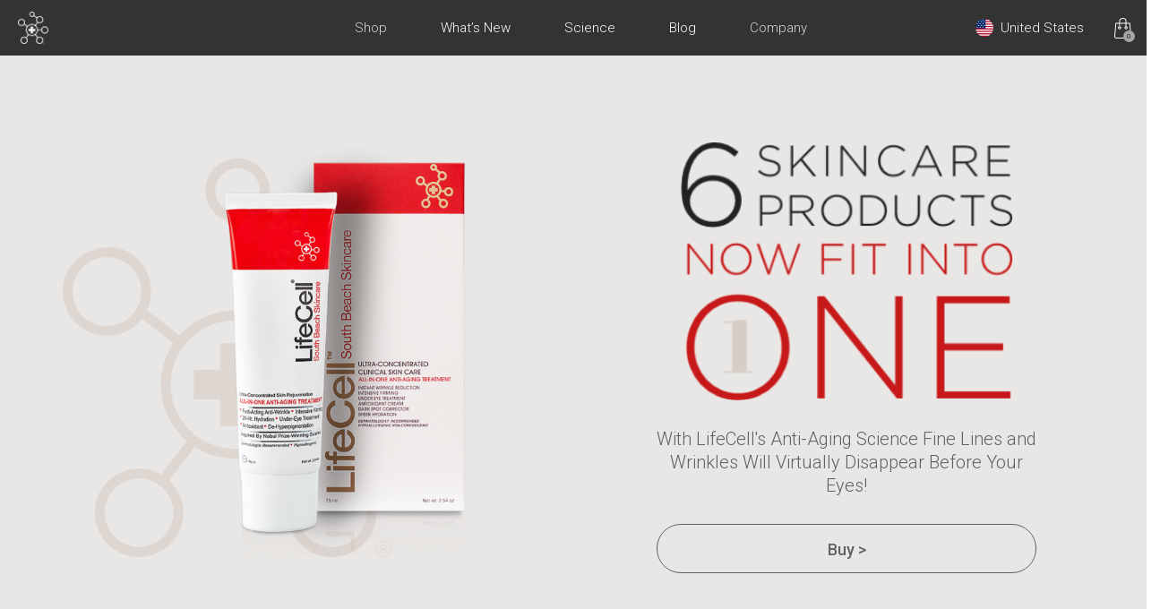

--- FILE ---
content_type: text/html; charset=UTF-8
request_url: https://assets.lifecellskin.com/
body_size: 14397
content:
<!DOCTYPE html>
<!--[if lt IE 7 ]>
      <html class="ie ie6" lang="en-US"> <![endif]-->
<!--[if IE 7 ]>
      <html class="ie ie7" lang="en-US"> <![endif]-->
<!--[if IE 8 ]>
      <html class="ie ie8" lang="en-US"> <![endif]-->
<!--[if IE 9 ]>
      <html class="ie ie9" lang="en-US"> <![endif]-->
<!--[if (gte IE 10)|!(IE)]><!-->
<html lang="en-US">
<!--<![endif]-->

<!-- Font Awesome -->
<link rel="stylesheet" href="https://use.fontawesome.com/releases/v5.8.2/css/all.css" integrity="sha384-oS3vJWv+0UjzBfQzYUhtDYW+Pj2yciDJxpsK1OYPAYjqT085Qq/1cq5FLXAZQ7Ay" crossorigin="anonymous">
<!-- Google Font -->
<link href="https://fonts.googleapis.com/css2?family=Roboto:wght@100;300;400;500;700&display=swap" rel="stylesheet">

<head><script>(function(w,i,g){w[g]=w[g]||[];if(typeof w[g].push=='function')w[g].push(i)})
(window,'GTM-MR2CMM','google_tags_first_party');</script><script>(function(w,d,s,l){w[l]=w[l]||[];(function(){w[l].push(arguments);})('set', 'developer_id.dYzg1YT', true);
		w[l].push({'gtm.start':new Date().getTime(),event:'gtm.js'});var f=d.getElementsByTagName(s)[0],
		j=d.createElement(s);j.async=true;j.src='/6r2t/';
		f.parentNode.insertBefore(j,f);
		})(window,document,'script','dataLayer');</script>
    <!-- <meta charset="UTF-8"> -->
    <!--[if IE]><meta http-equiv='X-UA-Compatible' content='IE=edge,chrome=1'><![endif]-->

    <title>Discover LifeCell Skincare | LifeCell Official Site</title>
    <meta http-equiv="Content-Type" content="text/html; charset=utf-8" />
    <link rel="profile" href="http://gmpg.org/xfn/11">
    <link rel="pingback" href="https://assets.lifecellskin.com/xmlrpc.php">

    <!--[if lt IE 9]>
    <script src="/wp-content/themes/lifecell-theme/js/html5.js"></script>
    <![endif]-->

    <!-- Mobile Specific Metas ================================================== -->

    <meta name="viewport" content="width=device-width,initial-scale=1,maximum-scale=1" />

    <!-- Google -->
    <meta name="google-site-verification" content="lrZFv29TGY9QSP7vp_6kEGk_BFep58d4LUQ7dLVrLPc" />
    <!-- Google -->

    <!-- Pinterest -->
    <meta name="p:domain_verify" content="bcef35de752ab2fae8879852a80cb633" />
    <meta name="p:domain_verify" content="3dd4f3e134ed4765a80c1f610607f382" />
    <meta name="p:domain_verify" content="6d5ba5665aad1620445c998472d0d737" />
    <meta name="format-detection" content="telephone=no" />
    <meta name='robots' content='index, follow, max-image-preview:large, max-snippet:-1, max-video-preview:-1' />

	<!-- This site is optimized with the Yoast SEO plugin v26.6 - https://yoast.com/wordpress/plugins/seo/ -->
	<meta name="description" content="Discover LifeCell™ Skincare Official Site. Dermatologist recommended anti-aging skin care formulated to reduce the appearance of wrinkles and fine lines." />
	<link rel="canonical" href="https://www.lifecellskin.com/" />
	<meta property="og:locale" content="en_US" />
	<meta property="og:type" content="website" />
	<meta property="og:title" content="Discover LifeCell Skincare | LifeCell Official Site" />
	<meta property="og:description" content="Discover LifeCell™ Skincare Official Site. Dermatologist recommended anti-aging skin care formulated to reduce the appearance of wrinkles and fine lines." />
	<meta property="og:url" content="https://www.lifecellskin.com/" />
	<meta property="og:site_name" content="LifeCell" />
	<meta property="article:modified_time" content="2025-11-19T14:33:53+00:00" />
	<meta name="twitter:card" content="summary_large_image" />
	<script type="application/ld+json" class="yoast-schema-graph">{"@context":"https://schema.org","@graph":[{"@type":"WebPage","@id":"https://www.lifecellskin.com/","url":"https://www.lifecellskin.com/","name":"Discover LifeCell Skincare | LifeCell Official Site","isPartOf":{"@id":"https://www.lifecellskin.com/#website"},"datePublished":"2016-10-05T17:59:19+00:00","dateModified":"2025-11-19T14:33:53+00:00","description":"Discover LifeCell™ Skincare Official Site. Dermatologist recommended anti-aging skin care formulated to reduce the appearance of wrinkles and fine lines.","breadcrumb":{"@id":"https://www.lifecellskin.com/#breadcrumb"},"inLanguage":"en-US","potentialAction":[{"@type":"ReadAction","target":["https://www.lifecellskin.com/"]}]},{"@type":"BreadcrumbList","@id":"https://www.lifecellskin.com/#breadcrumb","itemListElement":[{"@type":"ListItem","position":1,"name":"Home"}]},{"@type":"WebSite","@id":"https://www.lifecellskin.com/#website","url":"https://www.lifecellskin.com/","name":"LifeCell","description":"Discover LifeCell Skincare Official Site","potentialAction":[{"@type":"SearchAction","target":{"@type":"EntryPoint","urlTemplate":"https://www.lifecellskin.com/?s={search_term_string}"},"query-input":{"@type":"PropertyValueSpecification","valueRequired":true,"valueName":"search_term_string"}}],"inLanguage":"en-US"}]}</script>
	<!-- / Yoast SEO plugin. -->


<link rel='dns-prefetch' href='//unpkg.com' />
<link rel="alternate" type="application/rss+xml" title="LifeCell &raquo; Feed" href="https://assets.lifecellskin.com/feed/" />
<link rel="alternate" type="application/rss+xml" title="LifeCell &raquo; Comments Feed" href="https://assets.lifecellskin.com/comments/feed/" />
<link rel="alternate" title="oEmbed (JSON)" type="application/json+oembed" href="https://assets.lifecellskin.com/wp-json/oembed/1.0/embed?url=https%3A%2F%2Fassets.lifecellskin.com%2F" />
<link rel="alternate" title="oEmbed (XML)" type="text/xml+oembed" href="https://assets.lifecellskin.com/wp-json/oembed/1.0/embed?url=https%3A%2F%2Fassets.lifecellskin.com%2F&#038;format=xml" />
<style id='wp-img-auto-sizes-contain-inline-css' type='text/css'>
img:is([sizes=auto i],[sizes^="auto," i]){contain-intrinsic-size:3000px 1500px}
/*# sourceURL=wp-img-auto-sizes-contain-inline-css */
</style>
<link rel='stylesheet' id='bootstrap-css' href='//assets.lifecellskin.com/wp-content/themes/lifecell-2025/assets/vendor/bootstrap.min.css' type='text/css' media='all' />
<link rel='stylesheet' id='hamburgers-css' href='//assets.lifecellskin.com/wp-content/themes/lifecell-2025/assets/vendor/hamburgers.css' type='text/css' media='all' />
<style id='wp-block-library-inline-css' type='text/css'>
:root{--wp-block-synced-color:#7a00df;--wp-block-synced-color--rgb:122,0,223;--wp-bound-block-color:var(--wp-block-synced-color);--wp-editor-canvas-background:#ddd;--wp-admin-theme-color:#007cba;--wp-admin-theme-color--rgb:0,124,186;--wp-admin-theme-color-darker-10:#006ba1;--wp-admin-theme-color-darker-10--rgb:0,107,160.5;--wp-admin-theme-color-darker-20:#005a87;--wp-admin-theme-color-darker-20--rgb:0,90,135;--wp-admin-border-width-focus:2px}@media (min-resolution:192dpi){:root{--wp-admin-border-width-focus:1.5px}}.wp-element-button{cursor:pointer}:root .has-very-light-gray-background-color{background-color:#eee}:root .has-very-dark-gray-background-color{background-color:#313131}:root .has-very-light-gray-color{color:#eee}:root .has-very-dark-gray-color{color:#313131}:root .has-vivid-green-cyan-to-vivid-cyan-blue-gradient-background{background:linear-gradient(135deg,#00d084,#0693e3)}:root .has-purple-crush-gradient-background{background:linear-gradient(135deg,#34e2e4,#4721fb 50%,#ab1dfe)}:root .has-hazy-dawn-gradient-background{background:linear-gradient(135deg,#faaca8,#dad0ec)}:root .has-subdued-olive-gradient-background{background:linear-gradient(135deg,#fafae1,#67a671)}:root .has-atomic-cream-gradient-background{background:linear-gradient(135deg,#fdd79a,#004a59)}:root .has-nightshade-gradient-background{background:linear-gradient(135deg,#330968,#31cdcf)}:root .has-midnight-gradient-background{background:linear-gradient(135deg,#020381,#2874fc)}:root{--wp--preset--font-size--normal:16px;--wp--preset--font-size--huge:42px}.has-regular-font-size{font-size:1em}.has-larger-font-size{font-size:2.625em}.has-normal-font-size{font-size:var(--wp--preset--font-size--normal)}.has-huge-font-size{font-size:var(--wp--preset--font-size--huge)}.has-text-align-center{text-align:center}.has-text-align-left{text-align:left}.has-text-align-right{text-align:right}.has-fit-text{white-space:nowrap!important}#end-resizable-editor-section{display:none}.aligncenter{clear:both}.items-justified-left{justify-content:flex-start}.items-justified-center{justify-content:center}.items-justified-right{justify-content:flex-end}.items-justified-space-between{justify-content:space-between}.screen-reader-text{border:0;clip-path:inset(50%);height:1px;margin:-1px;overflow:hidden;padding:0;position:absolute;width:1px;word-wrap:normal!important}.screen-reader-text:focus{background-color:#ddd;clip-path:none;color:#444;display:block;font-size:1em;height:auto;left:5px;line-height:normal;padding:15px 23px 14px;text-decoration:none;top:5px;width:auto;z-index:100000}html :where(.has-border-color){border-style:solid}html :where([style*=border-top-color]){border-top-style:solid}html :where([style*=border-right-color]){border-right-style:solid}html :where([style*=border-bottom-color]){border-bottom-style:solid}html :where([style*=border-left-color]){border-left-style:solid}html :where([style*=border-width]){border-style:solid}html :where([style*=border-top-width]){border-top-style:solid}html :where([style*=border-right-width]){border-right-style:solid}html :where([style*=border-bottom-width]){border-bottom-style:solid}html :where([style*=border-left-width]){border-left-style:solid}html :where(img[class*=wp-image-]){height:auto;max-width:100%}:where(figure){margin:0 0 1em}html :where(.is-position-sticky){--wp-admin--admin-bar--position-offset:var(--wp-admin--admin-bar--height,0px)}@media screen and (max-width:600px){html :where(.is-position-sticky){--wp-admin--admin-bar--position-offset:0px}}

/*# sourceURL=wp-block-library-inline-css */
</style><link rel='stylesheet' id='wc-blocks-style-css' href='/wp-content/plugins/woocommerce/assets/client/blocks/wc-blocks.css' type='text/css' media='all' />
<style id='global-styles-inline-css' type='text/css'>
:root{--wp--preset--aspect-ratio--square: 1;--wp--preset--aspect-ratio--4-3: 4/3;--wp--preset--aspect-ratio--3-4: 3/4;--wp--preset--aspect-ratio--3-2: 3/2;--wp--preset--aspect-ratio--2-3: 2/3;--wp--preset--aspect-ratio--16-9: 16/9;--wp--preset--aspect-ratio--9-16: 9/16;--wp--preset--color--black: #000000;--wp--preset--color--cyan-bluish-gray: #abb8c3;--wp--preset--color--white: #ffffff;--wp--preset--color--pale-pink: #f78da7;--wp--preset--color--vivid-red: #cf2e2e;--wp--preset--color--luminous-vivid-orange: #ff6900;--wp--preset--color--luminous-vivid-amber: #fcb900;--wp--preset--color--light-green-cyan: #7bdcb5;--wp--preset--color--vivid-green-cyan: #00d084;--wp--preset--color--pale-cyan-blue: #8ed1fc;--wp--preset--color--vivid-cyan-blue: #0693e3;--wp--preset--color--vivid-purple: #9b51e0;--wp--preset--gradient--vivid-cyan-blue-to-vivid-purple: linear-gradient(135deg,rgb(6,147,227) 0%,rgb(155,81,224) 100%);--wp--preset--gradient--light-green-cyan-to-vivid-green-cyan: linear-gradient(135deg,rgb(122,220,180) 0%,rgb(0,208,130) 100%);--wp--preset--gradient--luminous-vivid-amber-to-luminous-vivid-orange: linear-gradient(135deg,rgb(252,185,0) 0%,rgb(255,105,0) 100%);--wp--preset--gradient--luminous-vivid-orange-to-vivid-red: linear-gradient(135deg,rgb(255,105,0) 0%,rgb(207,46,46) 100%);--wp--preset--gradient--very-light-gray-to-cyan-bluish-gray: linear-gradient(135deg,rgb(238,238,238) 0%,rgb(169,184,195) 100%);--wp--preset--gradient--cool-to-warm-spectrum: linear-gradient(135deg,rgb(74,234,220) 0%,rgb(151,120,209) 20%,rgb(207,42,186) 40%,rgb(238,44,130) 60%,rgb(251,105,98) 80%,rgb(254,248,76) 100%);--wp--preset--gradient--blush-light-purple: linear-gradient(135deg,rgb(255,206,236) 0%,rgb(152,150,240) 100%);--wp--preset--gradient--blush-bordeaux: linear-gradient(135deg,rgb(254,205,165) 0%,rgb(254,45,45) 50%,rgb(107,0,62) 100%);--wp--preset--gradient--luminous-dusk: linear-gradient(135deg,rgb(255,203,112) 0%,rgb(199,81,192) 50%,rgb(65,88,208) 100%);--wp--preset--gradient--pale-ocean: linear-gradient(135deg,rgb(255,245,203) 0%,rgb(182,227,212) 50%,rgb(51,167,181) 100%);--wp--preset--gradient--electric-grass: linear-gradient(135deg,rgb(202,248,128) 0%,rgb(113,206,126) 100%);--wp--preset--gradient--midnight: linear-gradient(135deg,rgb(2,3,129) 0%,rgb(40,116,252) 100%);--wp--preset--font-size--small: 13px;--wp--preset--font-size--medium: 20px;--wp--preset--font-size--large: 36px;--wp--preset--font-size--x-large: 42px;--wp--preset--spacing--20: 0.44rem;--wp--preset--spacing--30: 0.67rem;--wp--preset--spacing--40: 1rem;--wp--preset--spacing--50: 1.5rem;--wp--preset--spacing--60: 2.25rem;--wp--preset--spacing--70: 3.38rem;--wp--preset--spacing--80: 5.06rem;--wp--preset--shadow--natural: 6px 6px 9px rgba(0, 0, 0, 0.2);--wp--preset--shadow--deep: 12px 12px 50px rgba(0, 0, 0, 0.4);--wp--preset--shadow--sharp: 6px 6px 0px rgba(0, 0, 0, 0.2);--wp--preset--shadow--outlined: 6px 6px 0px -3px rgb(255, 255, 255), 6px 6px rgb(0, 0, 0);--wp--preset--shadow--crisp: 6px 6px 0px rgb(0, 0, 0);}:where(.is-layout-flex){gap: 0.5em;}:where(.is-layout-grid){gap: 0.5em;}body .is-layout-flex{display: flex;}.is-layout-flex{flex-wrap: wrap;align-items: center;}.is-layout-flex > :is(*, div){margin: 0;}body .is-layout-grid{display: grid;}.is-layout-grid > :is(*, div){margin: 0;}:where(.wp-block-columns.is-layout-flex){gap: 2em;}:where(.wp-block-columns.is-layout-grid){gap: 2em;}:where(.wp-block-post-template.is-layout-flex){gap: 1.25em;}:where(.wp-block-post-template.is-layout-grid){gap: 1.25em;}.has-black-color{color: var(--wp--preset--color--black) !important;}.has-cyan-bluish-gray-color{color: var(--wp--preset--color--cyan-bluish-gray) !important;}.has-white-color{color: var(--wp--preset--color--white) !important;}.has-pale-pink-color{color: var(--wp--preset--color--pale-pink) !important;}.has-vivid-red-color{color: var(--wp--preset--color--vivid-red) !important;}.has-luminous-vivid-orange-color{color: var(--wp--preset--color--luminous-vivid-orange) !important;}.has-luminous-vivid-amber-color{color: var(--wp--preset--color--luminous-vivid-amber) !important;}.has-light-green-cyan-color{color: var(--wp--preset--color--light-green-cyan) !important;}.has-vivid-green-cyan-color{color: var(--wp--preset--color--vivid-green-cyan) !important;}.has-pale-cyan-blue-color{color: var(--wp--preset--color--pale-cyan-blue) !important;}.has-vivid-cyan-blue-color{color: var(--wp--preset--color--vivid-cyan-blue) !important;}.has-vivid-purple-color{color: var(--wp--preset--color--vivid-purple) !important;}.has-black-background-color{background-color: var(--wp--preset--color--black) !important;}.has-cyan-bluish-gray-background-color{background-color: var(--wp--preset--color--cyan-bluish-gray) !important;}.has-white-background-color{background-color: var(--wp--preset--color--white) !important;}.has-pale-pink-background-color{background-color: var(--wp--preset--color--pale-pink) !important;}.has-vivid-red-background-color{background-color: var(--wp--preset--color--vivid-red) !important;}.has-luminous-vivid-orange-background-color{background-color: var(--wp--preset--color--luminous-vivid-orange) !important;}.has-luminous-vivid-amber-background-color{background-color: var(--wp--preset--color--luminous-vivid-amber) !important;}.has-light-green-cyan-background-color{background-color: var(--wp--preset--color--light-green-cyan) !important;}.has-vivid-green-cyan-background-color{background-color: var(--wp--preset--color--vivid-green-cyan) !important;}.has-pale-cyan-blue-background-color{background-color: var(--wp--preset--color--pale-cyan-blue) !important;}.has-vivid-cyan-blue-background-color{background-color: var(--wp--preset--color--vivid-cyan-blue) !important;}.has-vivid-purple-background-color{background-color: var(--wp--preset--color--vivid-purple) !important;}.has-black-border-color{border-color: var(--wp--preset--color--black) !important;}.has-cyan-bluish-gray-border-color{border-color: var(--wp--preset--color--cyan-bluish-gray) !important;}.has-white-border-color{border-color: var(--wp--preset--color--white) !important;}.has-pale-pink-border-color{border-color: var(--wp--preset--color--pale-pink) !important;}.has-vivid-red-border-color{border-color: var(--wp--preset--color--vivid-red) !important;}.has-luminous-vivid-orange-border-color{border-color: var(--wp--preset--color--luminous-vivid-orange) !important;}.has-luminous-vivid-amber-border-color{border-color: var(--wp--preset--color--luminous-vivid-amber) !important;}.has-light-green-cyan-border-color{border-color: var(--wp--preset--color--light-green-cyan) !important;}.has-vivid-green-cyan-border-color{border-color: var(--wp--preset--color--vivid-green-cyan) !important;}.has-pale-cyan-blue-border-color{border-color: var(--wp--preset--color--pale-cyan-blue) !important;}.has-vivid-cyan-blue-border-color{border-color: var(--wp--preset--color--vivid-cyan-blue) !important;}.has-vivid-purple-border-color{border-color: var(--wp--preset--color--vivid-purple) !important;}.has-vivid-cyan-blue-to-vivid-purple-gradient-background{background: var(--wp--preset--gradient--vivid-cyan-blue-to-vivid-purple) !important;}.has-light-green-cyan-to-vivid-green-cyan-gradient-background{background: var(--wp--preset--gradient--light-green-cyan-to-vivid-green-cyan) !important;}.has-luminous-vivid-amber-to-luminous-vivid-orange-gradient-background{background: var(--wp--preset--gradient--luminous-vivid-amber-to-luminous-vivid-orange) !important;}.has-luminous-vivid-orange-to-vivid-red-gradient-background{background: var(--wp--preset--gradient--luminous-vivid-orange-to-vivid-red) !important;}.has-very-light-gray-to-cyan-bluish-gray-gradient-background{background: var(--wp--preset--gradient--very-light-gray-to-cyan-bluish-gray) !important;}.has-cool-to-warm-spectrum-gradient-background{background: var(--wp--preset--gradient--cool-to-warm-spectrum) !important;}.has-blush-light-purple-gradient-background{background: var(--wp--preset--gradient--blush-light-purple) !important;}.has-blush-bordeaux-gradient-background{background: var(--wp--preset--gradient--blush-bordeaux) !important;}.has-luminous-dusk-gradient-background{background: var(--wp--preset--gradient--luminous-dusk) !important;}.has-pale-ocean-gradient-background{background: var(--wp--preset--gradient--pale-ocean) !important;}.has-electric-grass-gradient-background{background: var(--wp--preset--gradient--electric-grass) !important;}.has-midnight-gradient-background{background: var(--wp--preset--gradient--midnight) !important;}.has-small-font-size{font-size: var(--wp--preset--font-size--small) !important;}.has-medium-font-size{font-size: var(--wp--preset--font-size--medium) !important;}.has-large-font-size{font-size: var(--wp--preset--font-size--large) !important;}.has-x-large-font-size{font-size: var(--wp--preset--font-size--x-large) !important;}
/*# sourceURL=global-styles-inline-css */
</style>

<style id='classic-theme-styles-inline-css' type='text/css'>
/*! This file is auto-generated */
.wp-block-button__link{color:#fff;background-color:#32373c;border-radius:9999px;box-shadow:none;text-decoration:none;padding:calc(.667em + 2px) calc(1.333em + 2px);font-size:1.125em}.wp-block-file__button{background:#32373c;color:#fff;text-decoration:none}
/*# sourceURL=/wp-includes/css/classic-themes.min.css */
</style>
<link rel='stylesheet' id='woocommerce-layout-css' href='/wp-content/plugins/woocommerce/assets/css/woocommerce-layout.css' type='text/css' media='all' />
<link rel='stylesheet' id='woocommerce-smallscreen-css' href='/wp-content/plugins/woocommerce/assets/css/woocommerce-smallscreen.css' type='text/css' media='only screen and (max-width: 768px)' />
<style id='woocommerce-inline-inline-css' type='text/css'>
.woocommerce form .form-row .required { visibility: visible; }
/*# sourceURL=woocommerce-inline-inline-css */
</style>
<link rel='stylesheet' id='brands-styles-css' href='/wp-content/plugins/woocommerce/assets/css/brands.css' type='text/css' media='all' />
<link rel='stylesheet' id='skeleton-style-css' href='//assets.lifecellskin.com/wp-content/themes/lifecell-2025/style.css' type='text/css' media='all' />
<link rel='stylesheet' id='woocommerce-css' href='/wp-content/themes/lifecell-2025/woocommerce.css' type='text/css' media='screen' />
<link rel='stylesheet' id='skeleton-css' href='//assets.lifecellskin.com/wp-content/themes/lifecell-theme/css/skeleton-1140.css' type='text/css' media='screen' />
<link rel='stylesheet' id='theme-2019-css-css' href='//assets.lifecellskin.com/wp-content/themes/lifecell-2025/dist/main.css?v=1769093631' type='text/css' media='all' />
<link rel='stylesheet' id='wooajaxcart-css' href='/wp-content/plugins/woocommerce-ajax-cart/wooajaxcart.css' type='text/css' media='all' />
<script type="text/template" id="tmpl-variation-template">
	<div class="woocommerce-variation-description">{{{ data.variation.variation_description }}}</div>
	<div class="woocommerce-variation-price">{{{ data.variation.price_html }}}</div>
	<div class="woocommerce-variation-availability">{{{ data.variation.availability_html }}}</div>
</script>
<script type="text/template" id="tmpl-unavailable-variation-template">
	<p role="alert">Sorry, this product is unavailable. Please choose a different combination.</p>
</script>
<script type="text/javascript" src="https://ajax.googleapis.com/ajax/libs/jquery/3.5.1/jquery.min.js" id="jquery-core-js"></script>
<script type="text/javascript" src="//assets.lifecellskin.com/wp-content/themes/lifecell-2025/assets/js/bootstrap.min.js" id="bootstrap-js"></script>
<script type="text/javascript" src="https://assets.lifecellskin.com/wp-includes/js/underscore.min.js" id="underscore-js"></script>
<script type="text/javascript" id="wp-util-js-extra">
/* <![CDATA[ */
var _wpUtilSettings = {"ajax":{"url":"/wp-admin/admin-ajax.php"}};
//# sourceURL=wp-util-js-extra
/* ]]> */
</script>
<script type="text/javascript" src="https://assets.lifecellskin.com/wp-includes/js/wp-util.min.js" id="wp-util-js"></script>
<script type="text/javascript" src="/wp-content/plugins/woocommerce/assets/js/jquery-blockui/jquery.blockUI.min.js" id="jquery-blockui-js" data-wp-strategy="defer"></script>
<script type="text/javascript" id="wc-add-to-cart-js-extra">
/* <![CDATA[ */
var wc_add_to_cart_params = {"ajax_url":"/wp-admin/admin-ajax.php","wc_ajax_url":"/?wc-ajax=%%endpoint%%","i18n_view_cart":"View cart","cart_url":"https://assets.lifecellskin.com/cart/","is_cart":"","cart_redirect_after_add":"no"};
//# sourceURL=wc-add-to-cart-js-extra
/* ]]> */
</script>
<script type="text/javascript" src="/wp-content/plugins/woocommerce/assets/js/frontend/add-to-cart.min.js" id="wc-add-to-cart-js" defer="defer" data-wp-strategy="defer"></script>
<script type="text/javascript" src="/wp-content/plugins/woocommerce/assets/js/js-cookie/js.cookie.min.js" id="js-cookie-js" defer="defer" data-wp-strategy="defer"></script>
<script type="text/javascript" id="woocommerce-js-extra">
/* <![CDATA[ */
var woocommerce_params = {"ajax_url":"/wp-admin/admin-ajax.php","wc_ajax_url":"/?wc-ajax=%%endpoint%%","i18n_password_show":"Show password","i18n_password_hide":"Hide password"};
//# sourceURL=woocommerce-js-extra
/* ]]> */
</script>
<script type="text/javascript" src="/wp-content/plugins/woocommerce/assets/js/frontend/woocommerce.min.js" id="woocommerce-js" defer="defer" data-wp-strategy="defer"></script>
<script type="text/javascript" id="wooajaxcart-js-extra">
/* <![CDATA[ */
var sbsc_translations = {"add_to_cart_one":"Add to cart, 1 item added","add_to_cart_multiple":"Add to cart, %s items added"};
//# sourceURL=wooajaxcart-js-extra
/* ]]> */
</script>
<script type="text/javascript" src="/wp-content/plugins/woocommerce-ajax-cart/wooajaxcart.js" id="wooajaxcart-js"></script>
<script type="text/javascript" id="whp7178front.js1988-js-extra">
/* <![CDATA[ */
var whp_local_data = {"add_url":"https://assets.lifecellskin.com/wp-admin/post-new.php?post_type=event","ajaxurl":"https://assets.lifecellskin.com/wp-admin/admin-ajax.php"};
//# sourceURL=whp7178front.js1988-js-extra
/* ]]> */
</script>
<script type="text/javascript" src="/wp-content/plugins/wp-security-hardening/modules/js/front.js" id="whp7178front.js1988-js"></script>
<link rel="https://api.w.org/" href="https://assets.lifecellskin.com/wp-json/" /><link rel="alternate" title="JSON" type="application/json" href="https://assets.lifecellskin.com/wp-json/wp/v2/pages/11" /><link rel="EditURI" type="application/rsd+xml" title="RSD" href="https://assets.lifecellskin.com/xmlrpc.php?rsd" />

<link rel='shortlink' href='https://assets.lifecellskin.com/' />
<meta name="generator" content="Redux 4.5.9" />	<noscript><style>.woocommerce-product-gallery{ opacity: 1 !important; }</style></noscript>
	<!-- Start VWO Async SmartCode -->
<link rel="preconnect" href="https://dev.visualwebsiteoptimizer.com" />
<script type='text/javascript' id='vwoCode'>
window._vwo_code || (function() {
var account_id=37261,
version=2.1,
settings_tolerance=2000,
hide_element='body',
hide_element_style = 'opacity:0 !important;filter:alpha(opacity=0) !important;background:none !important;transition:none !important;',
/* DO NOT EDIT BELOW THIS LINE */
f=false,w=window,d=document,v=d.querySelector('#vwoCode'),cK='_vwo_'+account_id+'_settings',cc={};try{var c=JSON.parse(localStorage.getItem('_vwo_'+account_id+'_config'));cc=c&&typeof c==='object'?c:{}}catch(e){}var stT=cc.stT==='session'?w.sessionStorage:w.localStorage;code={nonce:v&&v.nonce,use_existing_jquery:function(){return typeof use_existing_jquery!=='undefined'?use_existing_jquery:undefined},library_tolerance:function(){return typeof library_tolerance!=='undefined'?library_tolerance:undefined},settings_tolerance:function(){return cc.sT||settings_tolerance},hide_element_style:function(){return'{'+(cc.hES||hide_element_style)+'}'},hide_element:function(){if(performance.getEntriesByName('first-contentful-paint')[0]){return''}return typeof cc.hE==='string'?cc.hE:hide_element},getVersion:function(){return version},finish:function(e){if(!f){f=true;var t=d.getElementById('_vis_opt_path_hides');if(t)t.parentNode.removeChild(t);if(e)(new Image).src='https://dev.visualwebsiteoptimizer.com/ee.gif?a='+account_id+e}},finished:function(){return f},addScript:function(e){var t=d.createElement('script');t.type='text/javascript';if(e.src){t.src=e.src}else{t.text=e.text}v&&t.setAttribute('nonce',v.nonce);d.getElementsByTagName('head')[0].appendChild(t)},load:function(e,t){var n=this.getSettings(),i=d.createElement('script'),r=this;t=t||{};if(n){i.textContent=n;d.getElementsByTagName('head')[0].appendChild(i);if(!w.VWO||VWO.caE){stT.removeItem(cK);r.load(e)}}else{var o=new XMLHttpRequest;o.open('GET',e,true);o.withCredentials=!t.dSC;o.responseType=t.responseType||'text';o.onload=function(){if(t.onloadCb){return t.onloadCb(o,e)}if(o.status===200||o.status===304){_vwo_code.addScript({text:o.responseText})}else{_vwo_code.finish('&e=loading_failure:'+e)}};o.onerror=function(){if(t.onerrorCb){return t.onerrorCb(e)}_vwo_code.finish('&e=loading_failure:'+e)};o.send()}},getSettings:function(){try{var e=stT.getItem(cK);if(!e){return}e=JSON.parse(e);if(Date.now()>e.e){stT.removeItem(cK);return}return e.s}catch(e){return}},init:function(){if(d.URL.indexOf('__vwo_disable__')>-1)return;var e=this.settings_tolerance();w._vwo_settings_timer=setTimeout(function(){_vwo_code.finish();stT.removeItem(cK)},e);var t;if(this.hide_element()!=='body'){t=d.createElement('style');var n=this.hide_element(),i=n?n+this.hide_element_style():'',r=d.getElementsByTagName('head')[0];t.setAttribute('id','_vis_opt_path_hides');v&&t.setAttribute('nonce',v.nonce);t.setAttribute('type','text/css');if(t.styleSheet)t.styleSheet.cssText=i;else t.appendChild(d.createTextNode(i));r.appendChild(t)}else{t=d.getElementsByTagName('head')[0];var i=d.createElement('div');i.style.cssText='z-index: 2147483647 !important;position: fixed !important;left: 0 !important;top: 0 !important;width: 100% !important;height: 100% !important;background: white !important;display: block !important;';i.setAttribute('id','_vis_opt_path_hides');i.classList.add('_vis_hide_layer');t.parentNode.insertBefore(i,t.nextSibling)}var o=window._vis_opt_url||d.URL,s='https://dev.visualwebsiteoptimizer.com/j.php?a='+account_id+'&u='+encodeURIComponent(o)+'&vn='+version;if(w.location.search.indexOf('_vwo_xhr')!==-1){this.addScript({src:s})}else{this.load(s+'&x=true')}}};w._vwo_code=code;code.init();})();
</script>
<!-- End VWO Async SmartCode -->

<!-- Taboola Pixel Code -->
<script type='text/javascript'>
  window._tfa = window._tfa || [];
  window._tfa.push({notify: 'event', name: 'page_view', id: 1941281});
  !function (t, f, a, x) {
         if (!document.getElementById(x)) {
            t.async = 1;t.src = a;t.id=x;f.parentNode.insertBefore(t, f);
         }
  }(document.createElement('script'),
  document.getElementsByTagName('script')[0],
  '//cdn.taboola.com/libtrc/unip/1941281/tfa.js',
  'tb_tfa_script');
</script>
<!-- End of Taboola Pixel Code -->
<link rel='stylesheet' id='whp4446tw-bs4.css-css' href='/wp-content/plugins/wp-security-hardening/modules/inc/assets/css/tw-bs4.css' type='text/css' media='all' />
<link rel='stylesheet' id='whp1266font-awesome.min.css-css' href='/wp-content/plugins/wp-security-hardening/modules/inc/fa/css/font-awesome.min.css' type='text/css' media='all' />
<link rel='stylesheet' id='whp4702front.css-css' href='/wp-content/plugins/wp-security-hardening/modules/css/front.css' type='text/css' media='all' />
</head>

<body class="home wp-singular page-template page-template-frontpage page-template-frontpage-php page page-id-11 wp-theme-lifecell-theme wp-child-theme-lifecell-2025 theme-lifecell-theme woocommerce-no-js en_US sidebar-right">
    <a class="skip-to-content-link sr-only" href="#content">skip to main content</a>
    <div class="alert-container">

        
    </div>



    <div id="wrap" class="container"><div id="header" class="header">
<div class="inner">
<!-- Google Tag Manager -->
    <noscript><iframe src="//www.googletagmanager.com/ns.html?id=GTM-MR2CMM"
    height="0" width="0" style="display:none;visibility:hidden"></iframe></noscript>
    <script>(function(w,d,s,l,i){w[l]=w[l]||[];w[l].push({'gtm.start':
    new Date().getTime(),event:'gtm.js'});var f=d.getElementsByTagName(s)[0],
    j=d.createElement(s),dl=l!='dataLayer'?'&l='+l:'';j.async=true;j.src=
    '//www.googletagmanager.com/gtm.js?id='+i+dl;f.parentNode.insertBefore(j,f);
    })(window,document,'script','dataLayer','GTM-MR2CMM');</script>
    <!-- End Google Tag Manager --><div id="site-title"><a class="logotype-img" href="https://assets.lifecellskin.com/" title="LifeCell" rel="home"><img src="//assets.lifecellskin.com/wp-content/uploads/2020/04/lifecelllogo@2x.png" alt="LifeCell"></a></div><!-- <div class="mobile-nav">
    <a href="#">
        <img src="//assets.lifecellskin.com/wp-content/themes/lifecell-2025/assets/img/2019/menu-opener.png" alt="">
    </a>
</div> -->

<button class="hamburger hamburger--collapse mobile-nav" type="button">
    <span class="hamburger-box">
        <span class="hamburger-inner"></span>
    </span>
</button>
<div class="us-flag">
    <img src="//assets.lifecellskin.com/wp-content/themes/lifecell-2025/assets/img/2020/flagusa@2x.png" alt="United States" /><span>United States</span>
</div>
<div class="js-drawer-open-right mobile-cart cart-overview">
    <a aria-label="Add to cart, %d items added" href="https://assets.lifecellskin.com/cart/">
        <span class="cart-contents">0</span>
    </a>
</div>

<div id="navigation" class="row sixteen columns"><ul id="menu-main-menu" class="sf-js-enabled sf-arrows"><li id="menu-item-25547" class="menu-item menu-item-type-custom menu-item-object-custom menu-item-has-children menu-item-25547"><a href="#">Shop</a>
<ul class="sub-menu">
	<li id="menu-item-25196" class="menu-item menu-item-type-post_type menu-item-object-page menu-item-25196"><a href="https://assets.lifecellskin.com/shop/">Skincare</a></li>
	<li id="menu-item-25548" class="menu-item menu-item-type-post_type menu-item-object-page menu-item-25548"><a href="https://assets.lifecellskin.com/health-shop/">Health &#038; Wellness</a></li>
</ul>
</li>
<li id="menu-item-348" class="menu-item menu-item-type-post_type menu-item-object-product menu-item-348"><a href="https://assets.lifecellskin.com/product/under-eye-cream/">What&#8217;s New</a></li>
<li id="menu-item-28" class="menu-item menu-item-type-post_type menu-item-object-page menu-item-28"><a href="https://assets.lifecellskin.com/science/">Science</a></li>
<li id="menu-item-29" class="menu-item menu-item-type-post_type menu-item-object-page menu-item-29"><a href="https://assets.lifecellskin.com/news/">Blog</a></li>
<li id="menu-item-25066" class="menu-item menu-item-type-post_type menu-item-object-page menu-item-has-children menu-item-25066"><a href="https://assets.lifecellskin.com/company/about/">Company</a>
<ul class="sub-menu">
	<li id="menu-item-32" class="menu-item menu-item-type-post_type menu-item-object-page menu-item-32"><a href="https://assets.lifecellskin.com/company/about/">Our Company</a></li>
	<li id="menu-item-31" class="menu-item menu-item-type-post_type menu-item-object-page menu-item-31"><a href="https://assets.lifecellskin.com/company/info/">Information</a></li>
</ul>
</li>
</ul></div></div>
</div>
<!--/#header-->
<a id="top"></a><div id="content" class="sixteen columns">
<div class="home-main" role="main">
    <div class="home-feature-slider">
    <div class="slider">
        <div class="mobile-slider-content">
            <div class="image-container d-block d-lg-none" style="background-image: url(//assets.lifecellskin.com/wp-content/themes/lifecell-2025/assets/img/2020/bigproductwhitlogo.png)">
                <h2>6 Skincare Products<br/>Now fit into one</h2>
            </div>
            <div class="footer d-block d-lg-none">
                <p>With LifeCell’s Anti-Aging Science Fine Lines and Wrinkles Will Virtually Disappear Before Your Eyes!</p>
                <a href="/shop" class="btn btn-primary btn-slider">Buy <span aria-hidden="true">&gt;</span></a>
            </div>
        </div>
        <div class="desktop-slider-content">
            <div class="container d-none d-lg-block">
                <div class="row">
                    <div class="desktop-image col-lg-7 col-xl-6">
                        <img src="//assets.lifecellskin.com/wp-content/themes/lifecell-2025/assets/img/2020/bigproductwhitlogo.png" alt="Homepage Banner image">
                    </div>
                    <div class="desktop-content col-lg-5 col-xl-6">
                        <div class="top-content"><img src="//assets.lifecellskin.com/wp-content/themes/lifecell-2025/assets/img/2020/home-slider-content.png" alt="6 Skincare products now fit into one" /></div>
                        <div class="bottom-content">
                            <p>With LifeCell's Anti-Aging Science Fine Lines and Wrinkles Will Virtually Disappear Before Your Eyes!</p>
                            <a href="/shop" class="btn btn-primary btn-red">Buy <span aria-hidden="true">&gt;</span></a>
                        </div>
                    </div>
                </div>
            </div>
        </div>
    </div>
</div>

<div class="section home-feature-content">
    <div class="container">
        <h1 class="sr-only">Welcome to Lifecell Products.</h1>
        <div class="row">
            <div class="col-12 col-md-4 item">
                <img src="/wp-content/uploads/2022/12/feature-icon-1.png" alt="" />
                <div class="content-inner">
                    <h3 role="heading" aria-level="2">Anti-Aging Breakthrough</h3>
                    <p>Discover the revolutionary breakthrough in anti-aging cream that has taken skin care in a new direction. Lines and wrinkles virtually disappear before your eyes. Try LifeCell for yourself and take years off the look of your skin.</p>
                    <a class="btn btn-primary" href="https://www.lifecellskin.com/science/" title="Read More">Read More <span aria-hidden="true">&gt;</span></a>
                </div>
            </div>
            <div class="col-12 col-md-4 item">
                <img src="/wp-content/uploads/2022/12/feature-icon-2.png" alt="" />
                <div class="content-inner">
                    <h3 role="heading" aria-level="2">Say Goodbye to Wrinkles</h3>
                    <p>LifeCell’s All-in-One formula helps make fine lines and wrinkles virtually invisible. The light-reflecting ingredients give you the appearance of looking younger almost instantly. You’ll love the way you look.</p>
                    <a class="btn btn-primary" href="https://www.lifecellskin.com/shop" title="View All">View All <span aria-hidden="true">&gt;</span></a>
                </div>
            </div>
            <div class="col-12 col-md-4 item">
                <img src="/wp-content/uploads/2022/12/LifeCell-Health.png" alt="" />
                <div class="content-inner">
                    <h3 role="heading" aria-level="2">LifeCell Health</h3>
                    <p>Discover our new line of adaptogenic mushroom products. Our innovative formulas are made with reishi, lion’s mane, chaga, cordyceps and shiitake mushrooms.</p>
                    <a class="btn btn-primary" href="https://www.lifecellskin.com/health-shop/" title="View All">Learn More <span aria-hidden="true">&gt;</span></a>
                </div>
            </div>
        </div>
    </div>
</div>

    <div class="section home-products">
        <div class="container">
            <h3 role="heading" aria-level="2">LifeCell Products</h3>
            <div class="featured-products-container">
    <div class="row no-gutters">
        <div class="col-12 col-md-6 col-xl-3">
    <div class="product-item featured-product">
        <div class="image">
            <a href="https://assets.lifecellskin.com/product/under-eye-cream/"><img src="/wp-content/uploads/2016/10/eye@2x-3.png" alt="LifeCell Cooling Under-Eye Cream" /></a>
        </div>
        <div class="content">
            <div class="pr-name"><a href="https://assets.lifecellskin.com/product/under-eye-cream/" class="product-title">LifeCell Cooling Under-Eye Cream</a></div>
            <div class="pr-price">
                <span class="pr-retail-price"><span class="woocommerce-Price-amount amount"><bdi><span class="woocommerce-Price-currencySymbol">&#36;</span>138.00</bdi></span></span>
            </div>
            <a href="https://assets.lifecellskin.com/product/under-eye-cream/" class="learn-more-link">Learn more <span aria-hidden="true">&gt;</span></a>
        </div>
    </div>
</div>
<div class="col-12 col-md-6 col-xl-3">
    <div class="product-item featured-product">
        <div class="image">
            <a href="https://assets.lifecellskin.com/product/neck-firming-serum/"><img src="/wp-content/uploads/2016/10/neck@2x-1.png" alt="LifeCell Neck Firming Serum" /></a>
        </div>
        <div class="content">
            <div class="pr-name"><a href="https://assets.lifecellskin.com/product/neck-firming-serum/" class="product-title">LifeCell Neck Firming Serum</a></div>
            <div class="pr-price">
                <span class="pr-retail-price"><span class="woocommerce-Price-amount amount"><bdi><span class="woocommerce-Price-currencySymbol">&#36;</span>169.00</bdi></span></span>
            </div>
            <a href="https://assets.lifecellskin.com/product/neck-firming-serum/" class="learn-more-link">Learn more <span aria-hidden="true">&gt;</span></a>
        </div>
    </div>
</div>
<div class="col-12 col-md-6 col-xl-3">
    <div class="product-item featured-product">
        <div class="image">
            <a href="https://assets.lifecellskin.com/product/ph-balanced-cleanser/"><img src="/wp-content/uploads/2016/10/cleanser@2x-2.png" alt="LifeCell pH Balanced Cleanser" /></a>
        </div>
        <div class="content">
            <div class="pr-name"><a href="https://assets.lifecellskin.com/product/ph-balanced-cleanser/" class="product-title">LifeCell pH Balanced Cleanser</a></div>
            <div class="pr-price">
                <span class="pr-retail-price"><span class="woocommerce-Price-amount amount"><bdi><span class="woocommerce-Price-currencySymbol">&#36;</span>39.00</bdi></span></span>
            </div>
            <a href="https://assets.lifecellskin.com/product/ph-balanced-cleanser/" class="learn-more-link">Learn more <span aria-hidden="true">&gt;</span></a>
        </div>
    </div>
</div>
<div class="col-12 col-md-6 col-xl-3">
    <div class="product-item featured-product">
        <div class="image">
            <a href="https://assets.lifecellskin.com/product/lifecell-mens-hair-restoration-system/"><img src="/wp-content/uploads/2018/01/hairkit_thumb.png" alt="LifeCell Hair Restoration System" /></a>
        </div>
        <div class="content">
            <div class="pr-name"><a href="https://assets.lifecellskin.com/product/lifecell-mens-hair-restoration-system/" class="product-title">LifeCell Hair Restoration System</a></div>
            <div class="pr-price">
                <span class="pr-retail-price"><span class="woocommerce-Price-amount amount"><bdi><span class="woocommerce-Price-currencySymbol">&#36;</span>189.00</bdi></span></span>
            </div>
            <a href="https://assets.lifecellskin.com/product/lifecell-mens-hair-restoration-system/" class="learn-more-link">Learn more <span aria-hidden="true">&gt;</span></a>
        </div>
    </div>
</div>
    </div>
</div>
        </div>
    </div>
</div>

<div class="home-footer-banner">
    <div class="row">
        <img class="d-none d-sm-block" src="/wp-content/uploads/2022/12/footer-banner.jpg" alt="LifeCell products" />
        <img class="d-block d-sm-none" src="/wp-content/uploads/2022/12/footer-banner-mobile.jpg" alt="LifeCell products" />
    </div>
</div>
		</div><!-- /.columns (#content) -->
<div class="footer">
    <div class="footer-links-container">
        <div class="accordion" id="footerAccordion">
            <div class="card">
                <div class="card-header" id="headingOne">
                    <h5 class="mb-0" role="heading" aria-level="2">
                        <button class="btn btn-link collapsed d-lg-none" type="button" data-toggle="collapse" data-target="#collapseOne" aria-expanded="true" aria-controls="collapseOne">
                            LifeCell Resources                        </button>
                        <div class="d-none d-lg-block">LifeCell Resources</div>
                    </h5>
                </div>

                <div id="collapseOne" class="collapse" aria-labelledby="headingOne" data-parent="#footerAccordion">
                    <div class="card-body">
                        <div class="footer-menu"><ul id="menu-resources" class="menu"><li id="menu-item-399" class="menu-item menu-item-type-custom menu-item-object-custom menu-item-399"><a href="/news">Skin Care Tips</a></li>
<li id="menu-item-401" class="menu-item menu-item-type-post_type menu-item-object-page menu-item-401"><a href="https://assets.lifecellskin.com/company/guarantee/">30 Day Money Back Guarantee</a></li>
<li id="menu-item-25618" class="menu-item menu-item-type-custom menu-item-object-custom menu-item-25618"><a href="https://www.lifecellskin.com/legal/returns/">Returns &#038; Cancellations</a></li>
<li id="menu-item-442" class="menu-item menu-item-type-post_type menu-item-object-page menu-item-442"><a href="https://assets.lifecellskin.com/company/info/">Contact Us</a></li>
<li id="menu-item-463" class="menu-item menu-item-type-custom menu-item-object-custom menu-item-463"><a href="/returns.php">RMA</a></li>
</ul></div>                    </div>
                </div>
            </div>
            <div class="card">
                <div class="card-header" id="headingTwo">
                    <h5 class="mb-0" role="heading" aria-level="2">
                        <button class="btn btn-link collapsed d-lg-none" type="button" data-toggle="collapse" data-target="#collapseTwo" aria-expanded="true" aria-controls="collapseTwo">
                            More From Lifecell                        </button>
                        <div class="d-none d-lg-block">More From Lifecell</div>
                    </h5>
                </div>
                <div id="collapseTwo" class="collapse" aria-labelledby="headingTwo" data-parent="#footerAccordion">
                    <div class="card-body">
                        <div class="footer-menu"><ul id="menu-more" class="menu"><li id="menu-item-395" class="menu-item menu-item-type-post_type menu-item-object-page menu-item-395"><a href="https://assets.lifecellskin.com/company/faq/">FAQ&#8217;s</a></li>
<li id="menu-item-397" class="menu-item menu-item-type-post_type menu-item-object-page menu-item-397"><a href="https://assets.lifecellskin.com/company/privacy/">Privacy Policy</a></li>
<li id="menu-item-25622" class="menu-item menu-item-type-custom menu-item-object-custom menu-item-25622"><a href="https://www.lifecellskin.com/legal/sms-terms-and-policy.php">SMS Policy</a></li>
<li id="menu-item-396" class="menu-item menu-item-type-post_type menu-item-object-page menu-item-396"><a href="https://assets.lifecellskin.com/company/legal/">Legal Notice</a></li>
<li id="menu-item-398" class="menu-item menu-item-type-post_type menu-item-object-page menu-item-398"><a href="https://assets.lifecellskin.com/sitemap/">Sitemap</a></li>
</ul></div>                    </div>
                </div>
            </div>
            <div class="card">
                <div class="card-header" id="headingThree">
                    <h5 class="mb-0" role="heading" aria-level="2">
                        <button class="btn btn-link collapsed d-lg-none" type="button" data-toggle="collapse" data-target="#collapseThree" aria-expanded="true" aria-controls="collapseThree">
                            Contact Us                        </button>
                        <div class="d-none d-lg-block">Contact Us</div>
                    </h5>
                </div>
                <div id="collapseThree" class="collapse" aria-labelledby="headingThree" data-parent="#footerAccordion">
                    <div class="card-body">
                        <p>Email: <a href="/cdn-cgi/l/email-protection#55262025253a272115393c333036303939263e3c3b7b363a38"><span class="__cf_email__" data-cfemail="d7a4a2a7a7b8a5a397bbbeb1b2b4b2bbbba4bcbeb9f9b4b8ba">[email&#160;protected]</span></a><br />
                            Tel: <a href="tel:9546065057">+1 954-606-5057</a> or <a href="tel:8669771412">866.977.1412</a><br />
                            Mon - Fri: 9am - 5pm EST</p>
                    </div>
                </div>
            </div>
            <div class="card">
                <div class="card-header" id="headingFour">
                    <h5 class="mb-0" role="heading" aria-level="2">
                        <button class="btn btn-link  d-lg-none" type="button" data-toggle="collapse" data-target="#collapseFour" aria-expanded="true" aria-controls="collapseFour">
                            Social                        </button>
                        <div class="d-none d-lg-block">Social</div>
                    </h5>
                </div>
                <div id="collapseFour" class="collapse show" aria-labelledby="headingFour" data-parent="#footerAccordion">
                    <div class="card-body">
                        <a href="//twitter.com/lifecellusa" target="_blank"><img src="//assets.lifecellskin.com/wp-content/themes/lifecell-2025/assets/img/2020/twitter.svg" alt="Twitter" /></a>
                        <a href="//www.facebook.com/LifeCellUSA" target="_blank"><img src="//assets.lifecellskin.com/wp-content/themes/lifecell-2025/assets/img/2020/facebook.svg" alt="Facebook" /></a>
                        <a href="//www.youtube.com/LifecellUSA" target="_blank"><img src="//assets.lifecellskin.com/wp-content/themes/lifecell-2025/assets/img/2020/youtube.svg" alt="Youtube" /></a>
                        <a href="//pinterest.com/LifeCell/" target="_blank"><img src="//assets.lifecellskin.com/wp-content/themes/lifecell-2025/assets/img/2020/pinterest.svg" alt="Pinterest" /></a>
                    </div>
                </div>
            </div>
        </div>
    </div>

    <div class="footer-terms">
        <div class="container">
            <div class="row">
                <p class="footer-terms-statement col-12">These statements have not been evaluated by the Food and Drug Administration.  These products are not intended to diagnose, treat, cure or prevent any disease.</p>
                <p class="footer-terms-information col-12">The information provided on this site is for informational purposes only and is not intended as a substitute for advice from your dermatologist or other health care professional or any information contained on or in any product label or packaging.  You should not use the information on this website or the product described for diagnosis or treatment of any health problem or as a substitute for any prescription of any medication or other treatment.  You should consult with a health care professional before starting any skin or facial regiment or if you have or suspect you might have a skin problem.  This information and product is not recommended for women who are pregnant or children.</p>
                <p class="footer-terms-information col-12">If you are using a screen reader and are having problems using the website please call 1 (877) 414-9426 for assistance.</p>

                <p class="footer-terms-information col-12 col-sm-12">&copy; 2026 LifeCell South Beach Skincare. All Rights Reserved.                    Read more about LifeCell <a href="#" data-toggle="modal" data-target="#lifeCellModal">here</a>.                    LifeCell by South Beach Skincare Inc. <br>
                    701 n Federal Highway, 4th Floor, Hallandale, FL 33009                </p>

                <p class="footer-terms-copyright col-12 col-sm-12" style="font-weight: bold;">Outside U.S.A.</p>

                <p class="footer-terms-copyright col-12 col-sm-12">&copy; 2026 
                    Lifecell Cosmetics Ltd. UK Registration number #9102198 <br>
                    Located in United Kingdom and 147/6 St. Lucia St. Valetta, Malta, VLT 1185                </p>

                <p class="footer-terms-contact col-12 col-sm-12">
                    <a href="/company/terms-and-conditions" class="terms-link">Terms and Conditions</a> | <a href="/company/dmca-policy" class="terms-link">DMCA Policy</a>
                </p>
            </div>
        </div>
    </div>
</div>

<!-- Modal -->
<div class="modal fade" id="lifeCellModal" tabindex="-1" role="dialog" aria-labelledby="lifeCellModalLabel" aria-hidden="true">
    <div class="modal-dialog" role="dialog">
        <div class="modal-content">
            <div class="modal-header">
                <h4 class="modal-title" id="lifeCellModalLabel">More about LifeCell...</h4>
                <button type="button" class="close" data-dismiss="modal" aria-hidden="true">&times;</button>
            </div>
            <div class="modal-body">
                <p>LifeCell is an anti-aging skin care line manufactured by South Beach Skincare. LifeCell was created to treat severe damage to the skin and to prevent future harms and delay the signs of aging. Our stellar product is LifeCell All-in-One Treatment which was developed to cater to everyone's needs but especially to those who want to save time and money by having to apply multiple products to treat different areas and different signs of aging. With LifeCell cream you only have to apply 1 product and you will be targeting all the affected areas and preventing age spots, wrinkles, sagging skin and more.</p>
                <p>South Beach Skincare is a PETA friendly company and our LifeCell brand is PETA certified. Our products are hypoallergenic and paraben free always promoting healthy, soft and safe skin care to all our customers. All LifeCell products are clinically formulated and have been recommended by Dermatologists, and hundreds of satisfied customers recommend LifeCell cream. Start getting the benefits from using LifeCell skin care products today.</p>
                <p>For all those who love natural skin care products, take advantage of what LifeCell has to offer right now by placing your order on the site or calling customer service for any questions at 866-977-1412 or 954-241-3775. LifeCell anti-aging formula is one of a kind and we hope you enjoy it!</p>
            </div>
            <div class="modal-footer">
                <button type="button" class="btn btn-primary" data-dismiss="modal">Close</button>
            </div>
        </div><!-- /.modal-content -->
    </div><!-- /.modal-dialog -->
</div><!-- /.modal -->

<div class="clear"></div><div id="footer" class="noborder sixteen columns">
<div class="clear"></div></div><!--/#footer-->
</div><!--/#wrap.container-->
<script data-cfasync="false" src="/cdn-cgi/scripts/5c5dd728/cloudflare-static/email-decode.min.js"></script><script type="speculationrules">
{"prefetch":[{"source":"document","where":{"and":[{"href_matches":"/*"},{"not":{"href_matches":["/wp-*.php","/wp-admin/*","/wp-content/uploads/*","/wp-content/*","/wp-content/plugins/*","/wp-content/themes/lifecell-2025/*","/wp-content/themes/lifecell-theme/*","/*\\?(.+)"]}},{"not":{"selector_matches":"a[rel~=\"nofollow\"]"}},{"not":{"selector_matches":".no-prefetch, .no-prefetch a"}}]},"eagerness":"conservative"}]}
</script>
<!-- CartDrawer Div -->
<div id="CartDrawer" class="cart-drawer drawer drawer--right is-transitioning" tabindex="-1">

    <div class="drawer__header">
        <div class="table-cell">
            <h3 role="heading" aria-level="2">My Cart</h3>
        </div>
        <div class="table-cell">
            <span id="closebtn" class="drawer__close js-drawer-close">
                <img src="//assets.lifecellskin.com/wp-content/themes/lifecell-2025/assets/img/2019/close.png" alt="Close" role="button" tabindex="0">
            </span>
        </div>
    </div>
    <div id="cartcontainer">
        <form action="?sbsc-ajax=update_cart" method="post" class="cart ajaxcart">
            <div class="ajaxcart__inner">
                            </div>
            <div class="ajaxcart__footer">
                <div class="col-6">
                    <p>Subtotal:</p>
                </div>
                <div class="col-6">
                    <p class="text-right"><span class="money" data-currency-usd="" data-currency="USD"><span class="woocommerce-Price-amount amount"><bdi><span class="woocommerce-Price-currencySymbol">&#36;</span>0.00</bdi></span> USD</span></p>
                </div>
                <p class="text-right" id="shippingtext">Shipping calculated at check out</p>
                <button data-checkouturl="https://assets.lifecellskin.com/steptwo/" tabindex="-1" class="btn btn-primary cart__checkout" name="checkout">
                    Checkout →
                </button>
            </div>
        </form>
    </div>
</div>
<!--End of CartDrawer Functionality -->
	<script type='text/javascript'>
		(function () {
			var c = document.body.className;
			c = c.replace(/woocommerce-no-js/, 'woocommerce-js');
			document.body.className = c;
		})();
	</script>
	<script type="text/javascript" src="//assets.lifecellskin.com/wp-content/themes/lifecell-2025/assets/js/superfish.js" id="superfish-js"></script>
<script type="text/javascript" src="//assets.lifecellskin.com/wp-content/themes/lifecell-2025/assets/js/jcf/jcf.js" id="jcf-core-js"></script>
<script type="text/javascript" src="//assets.lifecellskin.com/wp-content/themes/lifecell-2025/assets/js/jcf/jcf.checkbox.js" id="jcf-checkbox-js"></script>
<script type="text/javascript" src="//assets.lifecellskin.com/wp-content/themes/lifecell-2025/assets/js/jcf/jcf.radio.js" id="jcf-radio-js"></script>
<script type="text/javascript" src="//assets.lifecellskin.com/wp-content/themes/lifecell-2025/assets/js/jcf/jcf.select.js" id="jcf-select-js"></script>
<script type="text/javascript" src="//assets.lifecellskin.com/wp-content/themes/lifecell-2025/assets/js/jquery.jcarousel.min.js" id="jcarousel-js"></script>
<script type="text/javascript" src="https://unpkg.com/flickity@2/dist/flickity.pkgd.min.js" id="flickity-js"></script>
<script type="text/javascript" id="wc-add-to-cart-variation-js-extra">
/* <![CDATA[ */
var wc_add_to_cart_variation_params = {"wc_ajax_url":"/?wc-ajax=%%endpoint%%","i18n_no_matching_variations_text":"Sorry, no products matched your selection. Please choose a different combination.","i18n_make_a_selection_text":"Please select some product options before adding this product to your cart.","i18n_unavailable_text":"Sorry, this product is unavailable. Please choose a different combination.","i18n_reset_alert_text":"Your selection has been reset. Please select some product options before adding this product to your cart."};
//# sourceURL=wc-add-to-cart-variation-js-extra
/* ]]> */
</script>
<script type="text/javascript" src="/wp-content/plugins/woocommerce/assets/js/frontend/add-to-cart-variation.min.js" id="wc-add-to-cart-variation-js" data-wp-strategy="defer"></script>
<script type="text/javascript" id="lifecell-js-extra">
/* <![CDATA[ */
var lifecellObj = {"checkoutUrl":"https://assets.lifecellskin.com/steptwo/","imageUrl":"//assets.lifecellskin.com/wp-content/themes/lifecell-2025/assets/img/"};
//# sourceURL=lifecell-js-extra
/* ]]> */
</script>
<script type="text/javascript" src="//assets.lifecellskin.com/wp-content/themes/lifecell-2025/assets/js/lifecell.js" id="lifecell-js"></script>
<script type="text/javascript" src="/wp-content/plugins/woocommerce/assets/js/sourcebuster/sourcebuster.min.js" id="sourcebuster-js-js"></script>
<script type="text/javascript" id="wc-order-attribution-js-extra">
/* <![CDATA[ */
var wc_order_attribution = {"params":{"lifetime":1.0e-5,"session":30,"base64":false,"ajaxurl":"https://assets.lifecellskin.com/wp-admin/admin-ajax.php","prefix":"wc_order_attribution_","allowTracking":true},"fields":{"source_type":"current.typ","referrer":"current_add.rf","utm_campaign":"current.cmp","utm_source":"current.src","utm_medium":"current.mdm","utm_content":"current.cnt","utm_id":"current.id","utm_term":"current.trm","utm_source_platform":"current.plt","utm_creative_format":"current.fmt","utm_marketing_tactic":"current.tct","session_entry":"current_add.ep","session_start_time":"current_add.fd","session_pages":"session.pgs","session_count":"udata.vst","user_agent":"udata.uag"}};
//# sourceURL=wc-order-attribution-js-extra
/* ]]> */
</script>
<script type="text/javascript" src="/wp-content/plugins/woocommerce/assets/js/frontend/order-attribution.min.js" id="wc-order-attribution-js"></script>
<div class="end-body-pixels">
	<!-- Google Code for New Universal Google Remarketing Code -->
	<script type="text/javascript">
	/* <![CDATA[ */
	var google_conversion_id = 1019479873;
	var google_conversion_label = "yAPCCK-CmwMQwY6Q5gM";
	var google_custom_params = window.google_tag_params;
	var google_remarketing_only = true;
	/* ]]> */
	</script>
	<script type="text/javascript" src="//www.googleadservices.com/pagead/conversion.js">
	</script>
	<noscript>
	<div style="display:inline;">
	<img height="1" width="1" style="border-style:none;" alt="" src="//googleads.g.doubleclick.net/pagead/viewthroughconversion/1019479873/?value=0&amp;label=yAPCCK-CmwMQwY6Q5gM&amp;guid=ON&amp;script=0"/>
	</div>
	</noscript>
	<!-- Google Remarketing Code END -->
</div>
<!-- Facebook Pixel Code -->
<script>
!function(f,b,e,v,n,t,s){if(f.fbq)return;n=f.fbq=function(){n.callMethod?
n.callMethod.apply(n,arguments):n.queue.push(arguments)};if(!f._fbq)f._fbq=n;
n.push=n;n.loaded=!0;n.version='2.0';n.queue=[];t=b.createElement(e);t.async=!0;
t.src=v;s=b.getElementsByTagName(e)[0];s.parentNode.insertBefore(t,s)}(window,
document,'script','https://connect.facebook.net/en_US/fbevents.js');

fbq('init', '961910700595051');
fbq('track', "PageView");</script>
<noscript><img height="1" width="1" style="display:none"
src="https://www.facebook.com/tr?id=961910700595051&ev=PageView&noscript=1"
/></noscript>
<!-- End Facebook Pixel Code --><!-- JS Logger -->
<script type="text/javascript" src="https://cloudfront.loggly.com/js/loggly.tracker.min.js" async></script>
<script>
    var _LTracker = _LTracker || [];
    _LTracker.push({'logglyKey': 'ceb1dd3d-1691-414d-b3fe-11c468b7dd7e',
    'sendConsoleErrors' : true });
</script>
<!-- JS Logger -->

<script>
  $(document).ready(function() {
    // Check for alert notices and send to Loggly
    var error_messages = $(".alert-container .woocommerce-error li").text().trim();

    if (error_messages !== null && error_messages !== "") {
        _LTracker.push({
          'tag': 'CorporateErrors',
          'response': {"message": error_messages},
          'page': document.location.href
        })
    }
  });
  
</script>






<!-- begin SnapEngage code --> 
  <script type="text/javascript"> 
    (function() { 
    var se = document.createElement('script'); se.type = 'text/javascript'; se.async = true; 
    se.src = '//commondatastorage.googleapis.com/code.snapengage.com/js/40277fbf-4da8-4569-8ea2-573323e291f6.js'; 
    var done = false; 
    se.onload = se.onreadystatechange = function() { 
    if (!done&&(!this.readyState||this.readyState==='loaded'||this.readyState==='complete')) { 
    done = true; 
    // >>>>>>> Place your SnapEngage API code here <<<<<<< 
    var seAgent; 
    if ( "undefined" !== typeof SnapABug ) {
      SnapABug.setCallback('OpenProactive', function(agent, msg) { 
      seAgent = agent; 
      _gaq.push(['_trackEvent', 'SnapEngage', 'proactivePrompt', agent]); 
      });

      SnapABug.setCallback('StartChat', function(email, msg, type) { 
      if (type == 'proactive') { 
      _gaq.push(['_trackEvent', 'SnapEngage', 'proactiveEngaged', seAgent]); 
    } 
    }); 
    }
    } 
    }; 
    var s = document.getElementsByTagName('script')[0]; s.parentNode.insertBefore(se, s); 
    })(); 
  </script> 
<!-- end SnapEngage code -->

<!-- Wistia -->
<script src="//fast.wistia.com/assets/external/E-v1.js" async></script><div id="loadingdiv2"></div>

</body>

</html>

--- FILE ---
content_type: text/css
request_url: https://assets.lifecellskin.com/wp-content/themes/lifecell-2025/style.css
body_size: -280
content:
/*
Theme Name: lifecell-2025
Version: 1.0
Theme URI: https://www.lifecellskin.com
Author: Mirzaa Cassim
Author URI: https://www.mirzaa.com.au
Template: lifecell-theme
Description: Corporate LifeCell Skin site
License: GPL
License URI: http: //www.opensource.org/licenses/gpl-license.php
Tags: lifecellskin, corporate, 2019
*/


--- FILE ---
content_type: text/css
request_url: https://assets.lifecellskin.com/wp-content/themes/lifecell-2025/woocommerce.css
body_size: 451
content:
.clear {
    clear: both
}
.wc-forward:after,.wc-forward a:after {
    font-family: woocommerce;
    speak: none;
    font-weight: 400;
    font-variant: normal;
    text-transform: none;
    line-height: 1;
    -webkit-font-smoothing: antialiased;
    margin-left: 7px;
    content: "\e029";
    font-size: .75em
}
.woocommerce a.button,.woocommerce-page a.button,.woocommerce button.button,.woocommerce-page button.button,.woocommerce input.button,.woocommerce-page input.button,.woocommerce #respond input#submit,.woocommerce-page #respond input#submit,.woocommerce #content input.button,.woocommerce-page #content input.button {
    padding: 6px 10px;
    text-decoration: none!important
}
.woocommerce .cart .button,.woocommerce-page .cart .button,.woocommerce .cart input.button,.woocommerce-page .cart input.button {
    float: none
}
.woocommerce table.shop_table,.woocommerce-page table.shop_table {
    border: 1px solid rgba(0,0,0,.1);
    margin: 0 -1px 24px 0;
    text-align: left;
    width: 100%;
    border-collapse: separate;
    -webkit-border-radius: 5px;
    border-radius: 5px
}
.woocommerce table.shop_table th,.woocommerce-page table.shop_table th {
    font-weight: 700;
    line-height: 18px;
    padding: 9px 12px
}
.woocommerce table.shop_table td,.woocommerce-page table.shop_table td {
    border-top: 1px solid rgba(0,0,0,.1);
    padding: 6px 12px;
    vertical-align: middle
}
.woocommerce td.product-quantity,.woocommerce-page td.product-quantity {
    min-width: 80px
}
.woocommerce table.cart .product-thumbnail,.woocommerce-page table.cart .product-thumbnail,.woocommerce #content table.cart .product-thumbnail,.woocommerce-page #content table.cart .product-thumbnail {
    min-width: 32px
}
.woocommerce table.cart img,.woocommerce-page table.cart img,.woocommerce #content table.cart img,.woocommerce-page #content table.cart img {
    width: 32px
}
.woocommerce table.cart th,.woocommerce-page table.cart th,.woocommerce #content table.cart th,.woocommerce-page #content table.cart th,.woocommerce table.cart td,.woocommerce-page table.cart td,.woocommerce #content table.cart td,.woocommerce-page #content table.cart td {
    vertical-align: middle
}
.woocommerce table.cart a.remove,.woocommerce-page table.cart a.remove,.woocommerce #content table.cart a.remove,.woocommerce-page #content table.cart a.remove {
    display: block;
    font-size: 1.5em;
    height: 1em;
    width: 1em;
    text-align: center;
    line-height: 1;
    -webkit-border-radius: 100%;
    border-radius: 100%;
    color: red;
    text-decoration: none;
    font-weight: 700
}
.woocommerce table.cart input,.woocommerce-page table.cart input,.woocommerce #content table.cart input,.woocommerce-page #content table.cart input {
    margin: 0;
    vertical-align: middle;
    line-height: 1em
}
.woocommerce .cart-collaterals .cart_totals p,.woocommerce-page .cart-collaterals .cart_totals p {
    margin: 0
}
.woocommerce .cart-collaterals .cart_totals table,.woocommerce-page .cart-collaterals .cart_totals table {
    border-collapse: separate;
    -webkit-border-radius: 5px;
    border-radius: 5px;
    margin: 0 0 6px;
    padding: 0
}
.woocommerce .cart-collaterals .cart_totals table tr:first-child th,.woocommerce-page .cart-collaterals .cart_totals table tr:first-child th,.woocommerce .cart-collaterals .cart_totals table tr:first-child td,.woocommerce-page .cart-collaterals .cart_totals table tr:first-child td {
    border-top: 0
}
.woocommerce .cart-collaterals .cart_totals table th,.woocommerce-page .cart-collaterals .cart_totals table th {
    padding: 6px 12px 0 0;
    width: 25%
}
.woocommerce .cart-collaterals .cart_totals table td,.woocommerce-page .cart-collaterals .cart_totals table td {
    padding: 6px 0
}
.woocommerce .cart-collaterals .cart_totals table td,.woocommerce-page .cart-collaterals .cart_totals table td,.woocommerce .cart-collaterals .cart_totals table th,.woocommerce-page .cart-collaterals .cart_totals table th {
    vertical-align: top
}
.woocommerce .cart-collaterals .cart_totals a.button.alt,.woocommerce-page .cart-collaterals .cart_totals a.button.alt {
    display: inline-block
}
.woocommerce fieldset,.woocommerce table,.woocommerce table th,.woocommerce table td {
    border: none!important;
    background: 0 0!important
}
.woocommerce .cart-collaterals .cart_totals th,.woocommerce .cart-collaterals .cart_totals td,.woocommerce table.shop_table th,.woocommerce table.shop_table td {
    border-bottom: 1px solid #eee!important
}
.woocommerce-cart h2 {
    font-size: 1.125em;
    text-align: right!important
}
.woocommerce .cart-collaterals .cart_totals {
    width: 100%;
    float: none
}

--- FILE ---
content_type: text/css
request_url: https://assets.lifecellskin.com/wp-content/themes/lifecell-theme/css/skeleton-1140.css
body_size: 1255
content:
.container {
    position: relative;
    width: 960px;
    margin: 0 auto;
    padding: 0
}

.span1, .one.column, .one.columns {
    width: 40px
}

.span2, .two.columns {
    width: 100px
}

.span3, .three.columns {
    width: 160px
}

.span4, .four.columns {
    width: 220px
}

.span5, .five.columns {
    width: 280px
}

.span6, .six.columns {
    width: 340px
}

.span7, .seven.columns {
    width: 400px
}

.span8, .eight.columns {
    width: 460px
}

.span9, .nine.columns {
    width: 520px
}

.span10, .ten.columns {
    width: 580px
}

.span11, .eleven.columns {
    width: 640px
}

.span12, .twelve.columns {
    width: 700px
}

.span13, .thirteen.columns {
    width: 760px
}

.span14, .fourteen.columns {
    width: 820px
}

.span15, .fifteen.columns {
    width: 880px
}

.span16, .sixteen.columns {
    width: 940px
}

.one-third.column {
    width: 300px
}

.two-thirds.column {
    width: 620px
}

.one-third.column.alpha, .one-third.column.omega {
    width: 310px
}

.two-thirds.column.alpha, .two-thirds.column.omega {
    width: 630px
}

.column, .columns {
    float: left;
    display: inline;
    margin-left: 10px;
    margin-right: 10px
}

.column.alpha, .columns.alpha {
    margin-left: 0
}

.column.omega, .columns.omega {
    margin-right: 0
}

.offset-by-half {
    padding-left: 30px
}

.offset1, .offset-by-one {
    padding-left: 60px
}

.offset2, .offset-by-two {
    padding-left: 120px
}

.offset3, .offset-by-three {
    padding-left: 180px
}

.offset4, .offset-by-four {
    padding-left: 240px
}

.offset5, .offset-by-five {
    padding-left: 300px
}

.offset6, .offset-by-six {
    padding-left: 360px
}

.offset7, .offset-by-seven {
    padding-left: 420px
}

.offset8, .offset-by-eight {
    padding-left: 480px
}

.offset9, .offset-by-nine {
    padding-left: 540px
}

.offset10, .offset-by-ten {
    padding-left: 600px
}

.offset11, .offset-by-eleven {
    padding-left: 660px
}

.offset12, .offset-by-twelve {
    padding-left: 720px
}

.offset13, .offset-by-thirteen {
    padding-left: 780px
}

.offset14, .offset-by-fourteen {
    padding-left: 840px
}

.offset15, .offset-by-fifteen {
    padding-left: 900px
}

@media only screen and (min-width: 1140px) {
    .container {
        position: relative;
        width: 1140px;
        margin: 0 auto;
        padding: 0
    }

    .span1, .one.column, .one.columns {
        width: 51.25px
    }

    .span2, .two.columns {
        width: 122.5px
    }

    .span3, .three.columns {
        width: 193.75px
    }

    .span4, .four.columns {
        width: 265px
    }

    .span5, .five.columns {
        width: 336.25px
    }

    .span6, .six.columns {
        width: 407.5px
    }

    .span7, .seven.columns {
        width: 478.75px
    }

    .span8, .eight.columns {
        width: 550px
    }

    .span9, .nine.columns {
        width: 621.25px
    }

    .span10, .ten.columns {
        width: 692.5px
    }

    .span11, .eleven.columns {
        width: 763.75px
    }

    .span12, .twelve.columns {
        width: 835px
    }

    .span13, .thirteen.columns {
        width: 906.25px
    }

    .span14, .fourteen.columns {
        width: 977.5px
    }

    .span15, .fifteen.columns {
        width: 1048.75px
    }

    .span16, .sixteen.columns {
        width: 1120px
    }

    .one-third.column {
        width: 360px
    }

    .two-thirds.column {
        width: 740px
    }

    .one-third.column.alpha, .one-third.column.omega {
        width: 370px
    }

    .two-thirds.column.alpha, .two-thirds.column.omega {
        width: 750px
    }

    .column, .columns {
        float: left;
        display: inline;
        margin-left: 10px;
        margin-right: 10px
    }

    .column.alpha, .columns.alpha {
        margin-left: 0
    }

    .column.omega, .columns.omega {
        margin-right: 0
    }

    .offset-by-half {
        padding-left: 35.625px
    }

    .offset1, .offset-by-one {
        padding-left: 71.25px
    }

    .offset2, .offset-by-two {
        padding-left: 142.5px
    }

    .offset3, .offset-by-three {
        padding-left: 213.75px
    }

    .offset4, .offset-by-four {
        padding-left: 285px
    }

    .offset5, .offset-by-five {
        padding-left: 356.25px
    }

    .offset6, .offset-by-six {
        padding-left: 427.5px
    }

    .offset7, .offset-by-seven {
        padding-left: 498.75px
    }

    .offset8, .offset-by-eight {
        padding-left: 570px
    }

    .offset9, .offset-by-nine {
        padding-left: 641.25px
    }

    .offset10, .offset-by-ten {
        padding-left: 712.5px
    }

    .offset11, .offset-by-eleven {
        padding-left: 783.75px
    }

    .offset12, .offset-by-twelve {
        padding-left: 855px
    }

    .offset13, .offset-by-thirteen {
        padding-left: 926.25px
    }

    .offset14, .offset-by-fourteen {
        padding-left: 997.5px
    }

    .offset15, .offset-by-fifteen {
        padding-left: 1068.75px
    }
}

@media only screen and (min-width: 768px) and (max-width: 959px) {
    .container {
        position: relative;
        width: 768px;
        margin: 0 auto;
        padding: 0
    }

    .span1, .one.column, .one.columns {
        width: 28px
    }

    .span2, .two.columns {
        width: 76px
    }

    .span3, .three.columns {
        width: 124px
    }

    .span4, .four.columns {
        width: 172px
    }

    .span5, .five.columns {
        width: 220px
    }

    .span6, .six.columns {
        width: 268px
    }

    .span7, .seven.columns {
        width: 316px
    }

    .span8, .eight.columns {
        width: 364px
    }

    .span9, .nine.columns {
        width: 412px
    }

    .span10, .ten.columns {
        width: 460px
    }

    .span11, .eleven.columns {
        width: 508px
    }

    .span12, .twelve.columns {
        width: 556px
    }

    .span13, .thirteen.columns {
        width: 604px
    }

    .span14, .fourteen.columns {
        width: 652px
    }

    .span15, .fifteen.columns {
        width: 700px
    }

    .span16, .sixteen.columns {
        width: 748px
    }

    .one-third.column {
        width: 236px
    }

    .two-thirds.column {
        width: 492px
    }

    .one-third.column.alpha, .one-third.column.omega {
        width: 246px
    }

    .two-thirds.column.alpha, .two-thirds.column.omega {
        width: 502px
    }

    .column, .columns {
        float: left;
        display: inline;
        margin-left: 10px;
        margin-right: 10px
    }

    .column.alpha, .columns.alpha {
        margin-left: 0
    }

    .column.omega, .columns.omega {
        margin-right: 0
    }

    .offset-by-half {
        padding-left: 24px
    }

    .offset1, .offset-by-one {
        padding-left: 48px
    }

    .offset2, .offset-by-two {
        padding-left: 96px
    }

    .offset3, .offset-by-three {
        padding-left: 144px
    }

    .offset4, .offset-by-four {
        padding-left: 192px
    }

    .offset5, .offset-by-five {
        padding-left: 240px
    }

    .offset6, .offset-by-six {
        padding-left: 288px
    }

    .offset7, .offset-by-seven {
        padding-left: 336px
    }

    .offset8, .offset-by-eight {
        padding-left: 384px
    }

    .offset9, .offset-by-nine {
        padding-left: 432px
    }

    .offset10, .offset-by-ten {
        padding-left: 480px
    }

    .offset11, .offset-by-eleven {
        padding-left: 528px
    }

    .offset12, .offset-by-twelve {
        padding-left: 576px
    }

    .offset13, .offset-by-thirteen {
        padding-left: 624px
    }

    .offset14, .offset-by-fourteen {
        padding-left: 672px
    }

    .offset15, .offset-by-fifteen {
        padding-left: 720px
    }
}

@media only screen and (max-width: 767px) {
    .container {
        position: relative;
        width: 300px;
        margin: 0 auto;
        padding: 0
    }

    .one.column, .one.columns, .span1, .two.columns, .span2, .three.columns, .span3, .four.columns, .span4, .five.columns, .span5, .six.columns, .span6, .seven.columns, .span7, .eight.columns, .span8, .nine.columns, .span9, .ten.columns, .span10, .eleven.columns, .span11, .twelve.columns, .span12, .thirteen.columns, .span13, .fourteen.columns, .span14, .fifteen.columns, .span15, .sixteen.columns, .span16, .one-third.column, .two-thirds.column, .col, .one-third.column.alpha, .one-third.column.omega, .two-thirds.column.alpha, .two-thirds.column.omega {
        width: 280px
    }

    .one_half, .one_third, .two_thirds, .three_fourths, .one_fourth, .one_fifth, .two_fifth, .three_fifth, .four_fifth, .one_sixth, .five_sixth {
        width: 100% !important
    }

    .column, .columns {
        float: left;
        display: inline;
        margin-left: 10px;
        margin-right: 10px
    }

    .column.alpha, .columns.alpha {
        margin-left: 0
    }

    .column.omega, .columns.omega {
        margin-right: 0
    }

    .container .offset-by-one, .container .offset1, .container .offset-by-two, .container .offset2, .container .offset-by-three, .container .offset3, .container .offset-by-four, .container .offset4, .container .offset-by-five, .container .offset5, .container .offset-by-six, .container .offset6, .container .offset-by-seven, .container .offset7, .container .offset-by-eight, .container .offset8, .container .offset-by-nine, .container .offset9, .container .offset-by-ten, .container .offset10, .container .offset-by-eleven, .container .offset11, .container .offset-by-twelve, .container .offset12, .container .offset-by-thirteen, .container .offset13, .container .offset-by-fourteen, .container .offset14, .container .offset-by-fifteen, .container .offset15 {
        padding-left: 0
    }
}

@media only screen and (min-width: 480px) and (max-width: 767px) {
    .container {
        position: relative;
        width: 420px;
        margin: 0 auto;
        padding: 0
    }

    .one.column, .one.columns, .span1, .two.columns, .span2, .three.columns, .span3, .four.columns, .span4, .five.columns, .span5, .six.columns, .span6, .seven.columns, .span7, .eight.columns, .span8, .nine.columns, .span9, .ten.columns, .span10, .eleven.columns, .span11, .twelve.columns, .span12, .thirteen.columns, .span13, .fourteen.columns, .span14, .fifteen.columns, .span15, .sixteen.columns, .span16, .one-third.column, .two-thirds.column, .col, .one-third.column.alpha, .one-third.column.omega, .two-thirds.column.alpha, .two-thirds.column.omega {
        width: 400px
    }

    .one_half, .one_third, .two_thirds, .three_fourths, .one_fourth, .one_fifth, .two_fifth, .three_fifth, .four_fifth, .one_sixth, .five_sixth {
        width: 100% !important
    }

    .column, .columns {
        float: left;
        display: inline;
        margin-left: 10px;
        margin-right: 10px
    }

    .column.alpha, .columns.alpha {
        margin-left: 0
    }

    .column.omega, .columns.omega {
        margin-right: 0
    }

    .container .offset-by-one, .container .offset1, .container .offset-by-two, .container .offset2, .container .offset-by-three, .container .offset3, .container .offset-by-four, .container .offset4, .container .offset-by-five, .container .offset5, .container .offset-by-six, .container .offset6, .container .offset-by-seven, .container .offset7, .container .offset-by-eight, .container .offset8, .container .offset-by-nine, .container .offset9, .container .offset-by-ten, .container .offset10, .container .offset-by-eleven, .container .offset11, .container .offset-by-twelve, .container .offset12, .container .offset-by-thirteen, .container .offset13, .container .offset-by-fourteen, .container .offset14, .container .offset-by-fifteen, .container .offset15 {
        padding-left: 0
    }
}

.container:after {
    content: "\0020";
    display: block;
    height: 0;
    clear: both;
    visibility: hidden
}

.clearfix:before, .clearfix:after, .row:before, .row:after {
    content: "\0020";
    display: block;
    overflow: hidden;
    visibility: hidden;
    width: 0;
    height: 0
}

.row:after, .clearfix:after {
    clear: both
}

.row, .clearfix {
    zoom: 1
}

.clear {
    clear: both;
    display: block;
    overflow: hidden;
    visibility: hidden;
    width: 0;
    height: 0
}

.one_half {
    width: 48%
}

.one_third {
    width: 30.66%
}

.two_thirds {
    width: 65.33%
}

.one_fourth {
    width: 22%
}

.three_fourths {
    width: 74%
}

.one_fifth {
    width: 16.8%
}

.two_fifth {
    width: 37.6%
}

.three_fifth {
    width: 58.4%
}

.four_fifth {
    width: 79.2%
}

.one_sixth {
    width: 13.33%
}

.five_sixth {
    width: 82.67%
}

.one_half, .one_third, .two_thirds, .three_fourths, .one_fourth, .one_fifth, .two_fifth, .three_fifth, .four_fifth, .one_sixth, .five_sixth {
    position: relative;
    margin-right: 4%;
    margin-bottom: 20px;
    float: left
}

.last {
    margin-right: 0 !important
}


--- FILE ---
content_type: text/css
request_url: https://assets.lifecellskin.com/wp-content/themes/lifecell-2025/dist/main.css?v=1769093631
body_size: 20544
content:
/*!******************************************************************************************************************************************************************************************************************!*\
  !*** css ./node_modules/css-loader/dist/cjs.js!./node_modules/sass-loader/dist/cjs.js??ruleSet[1].rules[0].use[2]!./node_modules/postcss-loader/dist/cjs.js??ruleSet[1].rules[0].use[3]!./assets/scss/main.scss ***!
  \******************************************************************************************************************************************************************************************************************/
/* Included node modules */
/* Old theme styles */
/* @import "custom"; // Disabled old styles purposely to avoid unused clutter */
/* Defaults */
* {
  box-sizing: border-box;
}

body,
html {
  font-family: "Roboto", sans-serif;
  font-weight: 400;
  font-size: 16px;
  overflow-x: hidden;
}

html.noscroll {
  overflow: hidden;
}
html .noscroll body {
  overflow: hidden;
}

a {
  color: #c71919;
  transition: color 0.3s ease-in-out;
  text-decoration: none;
}
a:hover, a:active, a:focus {
  color: rgb(153.6919642857, 19.3080357143, 19.3080357143);
  text-decoration: none;
}

.entry-content a {
  text-decoration: underline;
}

img {
  display: block;
}

#wrap {
  width: 100%;
  max-width: 100%;
}

.section {
  margin-top: 25px;
  margin-bottom: 25px;
}
@media (min-width: 992px) {
  .section {
    margin-top: 50px;
    margin-bottom: 50px;
  }
}
@media (min-width: 1200px) {
  .section {
    margin-top: 75px;
    margin-bottom: 75px;
  }
}

.main {
  margin-top: 25px;
  margin-bottom: 25px;
}
@media (min-width: 992px) {
  .main {
    margin-top: 50px;
    margin-bottom: 50px;
  }
}
@media (min-width: 1200px) {
  .main {
    margin-top: 75px;
    margin-bottom: 75px;
  }
}

.btn {
  padding: 13px 20px;
}
.btn.btn-sm {
  padding: 7px 10px;
}
.btn.btn-primary {
  font-size: 13px;
  color: #303030;
  font-weight: 500;
  background: transparent;
  border-color: #c71919;
  text-transform: uppercase;
  line-height: 1;
  transition: all 0.15s ease-in-out;
  border-radius: 4px;
}
.btn.btn-primary:hover, .btn.btn-primary:focus, .btn.btn-primary:active {
  background: #c71919;
  color: #fff;
  transform: scale(1.1);
}
.btn.btn-red {
  width: 100%;
  background: #c71919;
  color: #fff;
}
.btn.btn-black {
  background: #000;
  color: #fff;
  border-color: #000;
}
.btn.btn-black:hover, .btn.btn-black:focus, .btn.btn-black:active {
  background: #c71919;
  color: #fff;
  transform: scale(1.1);
  border-color: #c71919;
}
.btn-link {
  padding: 0;
  text-transform: uppercase;
  border-bottom: solid 1px #c71919;
  border-radius: 0;
  text-decoration: none;
  line-height: 1;
  font-size: 12px;
  color: #303030;
  font-weight: 300;
}
.btn-link:hover, .btn-link:focus, .btn-link:active {
  text-decoration: none;
  color: #c71919;
  border-bottom: solid 1px #c71919;
}
.btn.order-green {
  background: #28b600;
  color: #fff;
  border: solid 1px #28b600;
}
.btn.order-green:hover, .btn.order-green:active, .btn.order-green:focus {
  background: #28b600;
}

.modal-content .modal-title {
  font-size: 18px;
  color: #303030;
  font-weight: 500;
  text-transform: uppercase;
  line-height: 1.5;
}
.modal-content .modal-body p {
  font-size: 14px;
  color: #303030;
  font-weight: 400;
  line-height: 1.5;
  margin-bottom: 20px;
}
.modal-content .modal-body p:last-child {
  margin-bottom: 0;
}
.modal-content .comment-form {
  font-size: 14px;
  color: #303030;
  font-weight: 400;
}
.modal-content .comment-form .comment-notes {
  margin-bottom: 20px;
}
.modal-content .comment-form .logged-in-as {
  margin-bottom: 20px;
}
.modal-content .comment-form label {
  font-size: 14px;
  text-transform: uppercase;
  font-weight: 500;
}
.modal-content .comment-form textarea {
  margin-bottom: 10px;
  padding: 5px;
}
.modal-content .comment-form input {
  margin-bottom: 10px;
  padding: 5px;
}
.modal-content .comment-form-rating .jcf-list-box {
  visibility: hidden;
  height: 0;
  width: 0;
}
.modal-content .comment-form .form-submit .submit {
  font-size: 13px;
  color: #303030;
  font-weight: 500;
  background: transparent;
  border-color: #c71919;
  text-transform: uppercase;
  line-height: 1;
  transition: all 0.15s ease-in-out;
  border-radius: 4px;
  padding: 13px 20px !important;
}
.modal-content .comment-form .form-submit .submit:hover, .modal-content .comment-form .form-submit .submit:focus, .modal-content .comment-form .form-submit .submit:active {
  background: #c71919;
  color: #fff;
  transform: scale(1.1);
}
.modal-content .comment-form .comment-form-cookies-consent {
  display: flex;
  justify-content: space-between;
  margin-top: 10px;
  margin-bottom: 10px;
}
.modal-content .comment-form .comment-form-cookies-consent input {
  margin-right: 10px;
  margin-top: 3px;
}
.modal-content .comment-form .comment-form-cookies-consent label {
  text-transform: unset;
  font-weight: 400;
}
.modal-content .comment-form .required {
  color: #c71919;
}

#popupWindow {
  display: none;
  background-color: rgba(165, 152, 152, 0.3);
  height: 100%;
  z-index: 2147483646;
  left: 0;
  overflow: visible;
  outline: none;
  position: fixed;
  top: 0;
  width: 100%;
}
#popupWindow #popupDialog {
  display: none;
  height: 0;
  margin-top: 225px;
  overflow: visible;
  max-width: 380px;
  margin-left: auto;
  margin-right: auto;
  width: 100%;
  padding-left: 10px;
  padding-right: 10px;
}
#popupWindow #paayIframeHiddenDiv {
  display: none;
  width: 100%;
  height: 100%;
  position: absolute;
  margin-top: 30px;
  top: 0;
}
#popupWindow #paayIframeHiddenDiv iframe {
  width: 80%;
  height: 80%;
  margin: 0 auto;
  display: block;
}
#popupWindow #processingPopup {
  text-align: center;
  direction: ltr;
  position: relative;
  top: 10px;
  padding: 0;
  font-size: 18px;
  font-family: sans-serif;
}
#popupWindow #popupSpinner {
  background: url("https://assets.lifecellskin.com/offers/images/processing-circle-spinner.svg") no-repeat;
  display: inline-block;
  width: 125px;
  height: 125px;
  background-size: cover;
}

.es_ES #popupWindow #popupSpinner {
  background: url("https://assets.lifecellskin.com/offers/images/processing-circle-spinner.svg") no-repeat;
  display: inline-block;
  width: 125px;
  height: 125px;
  background-size: cover;
}

html.showLoading #wrap #header .inner {
  filter: blur(8px);
}
html.showLoading .main > .container > .row {
  filter: blur(8px);
}
html.showLoading .main > .footer {
  filter: blur(8px);
}

.breadcrumbs {
  font-size: 10px;
  color: #303030;
  font-weight: 400;
  text-transform: uppercase;
  margin-bottom: 10px;
}
.breadcrumbs span a span {
  font-size: 10px;
  color: #303030;
  font-weight: 400;
}
.breadcrumbs span span {
  font-size: 10px;
  color: #c71919;
  font-weight: 400;
}
.breadcrumbs span:last-of-type a span {
  font-size: 10px;
  color: #c71919;
  font-weight: 400;
}

.noscroll #popupWindow {
  display: block;
}

.showLoading #popupWindow #popupDialog {
  display: block;
}

.show3DS #popupWindow #paayIframeHiddenDiv {
  display: block;
}

button:focus-visible,
a:focus-visible,
input:focus-visible,
textarea:focus-visible {
  outline: 2px solid #0056b3;
  outline-offset: 2px;
}

/* Page styles */
.vitamin-gradient-background {
  background: linear-gradient(to bottom right, #c4e8b3, #f2e1b1);
  font-size: 1.6rem;
  line-height: 2rem;
  font-style: italic;
}

@font-face {
  font-family: "Gotham";
  src: url(fonts/Gotham-Light.eot?#iefix) format("embedded-opentype"), url(fonts/Gotham-Light.otf) format("opentype"), url(fonts/Gotham-Light.woff) format("woff"), url(fonts/Gotham-Light.ttf) format("truetype"), url(fonts/Gotham-Light.svg#Gotham-Light) format("svg");
  font-weight: 300;
  font-style: normal;
}
@font-face {
  font-family: "Gotham";
  src: url(fonts/Gotham-Book.eot?#iefix) format("embedded-opentype"), url(fonts/Gotham-Book.otf) format("opentype"), url(fonts/Gotham-Book.woff) format("woff"), url(fonts/Gotham-Book.ttf) format("truetype"), url(fonts/Gotham-Book.svg#Gotham-Book) format("svg");
  font-weight: 400;
  font-style: normal;
}
@font-face {
  font-family: "Gotham";
  src: url(fonts/Gotham-Medium.eot?#iefix) format("embedded-opentype"), url(fonts/Gotham-Medium.otf) format("opentype"), url(fonts/Gotham-Medium.woff) format("woff"), url(fonts/Gotham-Medium.ttf) format("truetype"), url(fonts/Gotham-Medium.svg#Gotham-Medium) format("svg");
  font-weight: 500;
  font-style: normal;
}
@font-face {
  font-family: "Gotham";
  src: url(fonts/Gotham-Bold.eot?#iefix) format("embedded-opentype"), url(fonts/Gotham-Bold.otf) format("opentype"), url(fonts/Gotham-Bold.woff) format("woff"), url(fonts/Gotham-Bold.ttf) format("truetype"), url(fonts/Gotham-Bold.svg#Gotham-Bold) format("svg");
  font-weight: 700;
  font-style: normal;
}
h3 {
  font-size: 15px;
  color: #c71919;
  font-weight: 500;
  line-height: 28px;
}

p {
  margin-bottom: 10px;
}

.woocommerce-loop-product__title a {
  color: #212529;
}

/* Theme files */
.alert-container {
  width: 100%;
  z-index: 1000;
  position: relative;
}
.alert-container .alert {
  padding: 5px 10px;
  margin: 0;
  text-align: center;
  display: flex;
  justify-content: center;
  align-items: center;
}
.alert-container .alert.corona {
  background: #e2f4ff;
}
.alert-container .alert.corona img {
  display: inline-block;
  height: 30px;
  margin-left: 10px;
  margin-right: 10px;
}
.alert-container .alert.corona p {
  font-size: 11px;
  line-height: 14px;
  color: #3b4170;
  font-weight: 300;
  display: inline-block;
  text-align: left;
  margin-bottom: 0;
}
@media (min-width: 992px) {
  .alert-container .alert.corona p {
    font-size: 12px;
  }
}
.alert-container .alert.corona p strong {
  font-weight: 400;
}
.alert-container .alert.corona p.title {
  font-weight: 500;
  font-size: 11px;
  display: inline-block;
  text-align: right;
}
@media (min-width: 992px) {
  .alert-container .alert.corona p.title {
    font-size: 13px;
  }
}
.alert-container .alert.wc-notices {
  background-color: #c71919;
  color: white;
}
.alert-container .alert.wc-notices .woocommerce-error {
  list-style: none;
}
.alert-container .alert.wc-notices .woocommerce-error li a {
  color: white;
  text-decoration: underline;
}

.header {
  background: #333333;
  width: 100%;
  padding: 15px;
}
@media (min-width: 992px) {
  .header {
    padding: 0;
    height: 62px;
    display: flex;
    width: 100%;
  }
}
.header #site-title {
  width: 29px;
  margin-bottom: 0;
  order: 2;
  z-index: 1000;
}
@media (min-width: 992px) {
  .header #site-title {
    margin-right: 0;
    width: 34px;
    order: 1;
  }
}
.header #site-title img {
  width: 100%;
}
.header .us-flag {
  display: none;
}
@media (min-width: 992px) {
  .header .us-flag {
    display: flex;
    position: absolute;
    right: 70px;
    font-size: 15px;
    line-height: 25px;
    color: #fcfcfc;
    align-items: center;
    font-weight: 300;
  }
  .header .us-flag img {
    width: 20px;
    height: 20px;
    margin-right: 8px;
  }
}
.header .mobile-nav {
  order: 1;
  padding: 0;
  outline: none;
  z-index: 1001;
}
.header .mobile-nav .hamburger-inner {
  width: 28px;
  background-color: #fff;
  height: 2px;
}
.header .mobile-nav .hamburger-inner::before, .header .mobile-nav .hamburger-inner::after {
  width: 28px;
  background-color: #fff;
  height: 2px;
}
.header .mobile-nav .hamburger-inner::before {
  top: -8px;
}
.header .mobile-nav .hamburger-inner::after {
  top: -16px;
}
.header .mobile-nav.is-active .hamburger-inner::before {
  top: 0;
}
.header .mobile-nav.is-active .hamburger-inner::after {
  top: 0;
}
@media (min-width: 992px) {
  .header .mobile-nav {
    display: none;
  }
}
.header #navigation {
  background: #333333;
  padding: 80px 50px 80px;
  position: absolute;
  margin: 0;
  top: 0;
  left: 0;
  right: 0;
  width: 100%;
  display: flex;
  flex-direction: column;
  height: 500px;
}
@media (min-width: 992px) {
  .header #navigation {
    padding: 0;
    height: auto;
    width: auto;
    margin-left: auto;
    margin-right: auto;
    top: 0 !important;
    order: 2;
  }
}
@media (min-width: 992px) {
  .header #navigation li.menu-item.cart-overview {
    display: none;
  }
}
.header #navigation .close-btn {
  width: 15px;
  height: 15px;
  background: url(images/menu-close.png) center no-repeat;
  background-size: cover;
  display: block;
  visibility: visible;
  position: absolute;
  top: 15px;
  right: 15px;
}
@media (min-width: 992px) {
  .header #navigation .close-btn {
    display: none;
  }
}
.header #navigation .social {
  display: flex;
  justify-content: space-between;
  position: absolute;
  width: calc(100% - 50px);
  bottom: 20px;
}
@media (min-width: 992px) {
  .header #navigation .social {
    display: none;
  }
}
.header #navigation .social a i::before {
  color: #fff;
  font-size: 20px;
}
.header .inner {
  display: flex;
  align-items: center;
  justify-content: space-between;
}
@media (min-width: 992px) {
  .header .inner {
    width: 100%;
    padding-left: 20px;
  }
}
.header .mobile-cart {
  background: url(images/bag-icon.svg) center no-repeat;
  width: 23px;
  height: 23px;
  background-size: contain;
  position: relative;
  order: 3;
  z-index: 1000;
}
@media (min-width: 992px) {
  .header .mobile-cart {
    margin-right: 15px;
  }
}
.header .mobile-cart a {
  width: 13px;
  height: 13px;
  background: #a5a5a5;
  display: flex;
  border-radius: 50%;
  justify-content: center;
  position: absolute;
  right: -2px;
  top: 14px;
}
.header .mobile-cart a span {
  font-size: 8px;
  color: #272727;
  line-height: 14px;
}
.header .js-drawer-open-right {
  transform: translateX(0px);
}
@media (min-width: 992px) {
  .header .js-drawer-open-right {
    order: 3;
  }
}
.header .js-drawer-open-right.mobile-cart.loaded {
  visibility: visible !important;
}

.header #navigation {
  top: -600px;
  transition: top 500ms cubic-bezier(0.17, 0.04, 0.03, 0.94);
  z-index: 999;
}
@media (min-width: 992px) {
  .header #navigation {
    transition: none;
  }
}
.header #navigation.menu-open {
  top: 0;
  z-index: 1000;
}
.header #navigation.is-closing {
  top: -600px;
}
.header #navigation #menu-main-menu {
  list-style: none;
  width: 100%;
  margin-left: auto;
  margin-right: auto;
  z-index: 1001;
  background-color: #333333;
}
.header #navigation #menu-main-menu li {
  line-height: 1;
}
.header #navigation #menu-main-menu li > a {
  color: #d6d6d6;
  font-size: 20px;
  line-height: 26px;
  transition: color 0.15s ease-in-out;
  text-decoration: none;
}
.header #navigation #menu-main-menu li > a:hover, .header #navigation #menu-main-menu li > a:active, .header #navigation #menu-main-menu li > a:focus {
  color: rgb(153.6919642857, 19.3080357143, 19.3080357143);
  text-decoration: none;
}
.header #navigation #menu-main-menu li > a {
  font-weight: 300;
  padding-top: 16px;
  padding-bottom: 16px;
  display: inline-block;
  width: 100%;
  border-bottom: 1px solid rgb(214, 214, 214);
}
@media (min-width: 992px) {
  .header #navigation #menu-main-menu li > a {
    border-bottom: none;
  }
}
.header #navigation #menu-main-menu li > a:hover, .header #navigation #menu-main-menu li > a:active, .header #navigation #menu-main-menu li > a:focus {
  color: #fc7676;
}
.header #navigation #menu-main-menu li.menu-item-has-children {
  border-bottom: 1px solid rgb(214, 214, 214);
  transition: all 0.15s ease-in-out;
  position: relative;
}
@media (min-width: 992px) {
  .header #navigation #menu-main-menu li.menu-item-has-children {
    border-bottom: none;
  }
}
.header #navigation #menu-main-menu li.menu-item-has-children > a {
  border-bottom: 1px solid rgba(214, 214, 214, 0.1);
  color: #d6d6d6;
}
.header #navigation #menu-main-menu li.menu-item-has-children > a::after {
  content: "";
  background: url(images/plus.png) 0 0 no-repeat;
  position: absolute;
  width: 17px;
  height: 17px;
  right: 0;
  top: 22px;
}
@media (min-width: 992px) {
  .header #navigation #menu-main-menu li.menu-item-has-children > a::after {
    display: none;
  }
}
@media (min-width: 992px) {
  .header #navigation #menu-main-menu li.menu-item-has-children > a {
    border-bottom: none;
  }
}
.header #navigation #menu-main-menu li.menu-item-has-children .sub-menu {
  max-height: 0;
  overflow: hidden;
  transition: max-height 0.3s ease-in-out, opacity 0.3s ease-in-out;
  opacity: 0;
  width: 200px;
}
.header #navigation #menu-main-menu li.menu-item-has-children.show-sub-menu > a::after {
  content: "";
  background: url(images/minus.png) 0 0 no-repeat;
  position: absolute;
  width: 17px;
  height: 17px;
  top: 22px;
}
@media (min-width: 992px) {
  .header #navigation #menu-main-menu li.menu-item-has-children.show-sub-menu > a::after {
    display: none;
  }
}
.header #navigation #menu-main-menu li.menu-item-has-children.show-sub-menu .sub-menu {
  max-height: 500px;
  opacity: 1;
  overflow: visible;
  margin-top: 10px;
  margin-bottom: 10px;
}
@media (min-width: 992px) {
  .header #navigation #menu-main-menu li.menu-item-has-children.show-sub-menu .sub-menu {
    margin-top: 0;
    margin-bottom: 0;
    display: block;
    visibility: visible;
    background: #2c2c2c;
    border-top: solid 2px #c71919;
    width: 200px;
    margin-left: 0;
  }
}
.header #navigation #menu-main-menu li .sub-menu {
  margin-left: 15px;
  padding-top: 0;
  padding-bottom: 0;
  list-style: none;
  width: 100%;
}
@media (min-width: 992px) {
  .header #navigation #menu-main-menu li .sub-menu {
    margin-top: 0;
    margin-bottom: 0;
  }
}
.header #navigation #menu-main-menu li .sub-menu li {
  position: relative;
}
.header #navigation #menu-main-menu li .sub-menu li::before {
  content: "-";
  position: absolute;
  color: #d6d6d6;
  left: -14px;
  top: 15px;
}
.header #navigation #menu-main-menu li .sub-menu li > a {
  font-weight: 300;
  padding-top: 10px;
  padding-bottom: 10px;
  text-transform: capitalize;
  border-bottom: none;
}
@media (min-width: 992px) {
  .header #navigation #menu-main-menu li .sub-menu li > a {
    font-size: 14px;
  }
}
.header #navigation #menu-main-menu li .fancy-menu .sub-menu {
  margin-left: 0;
  padding-top: 10px;
  padding-bottom: 10px;
}
.header #navigation #menu-main-menu li .fancy-menu .sub-menu li {
  position: relative;
}
.header #navigation #menu-main-menu li .fancy-menu .sub-menu li > a {
  padding-left: 15px;
}
@media (min-width: 992px) {
  .header #navigation #menu-main-menu li .fancy-menu .sub-menu li > a {
    font-size: 14px;
  }
}
.header #navigation #menu-main-menu li .fancy-menu .sub-menu li > a::before {
  content: "";
  background: url(images/menu-bullets.png) 0 0 no-repeat;
  background-size: cover;
  width: 7px;
  height: 7px;
  display: block;
  position: absolute;
  top: 13px;
  left: 0;
}
.header #navigation #menu-main-menu li .fancy-menu .image-container {
  display: none;
}
.header #navigation #menu-main-menu .cart-contents {
  color: #c71919;
  font-size: 12px;
  margin-left: 10px;
  font-weight: 500;
}
.header #navigation #menu-main-menu .js-drawer-open-right {
  transform: translateX(0px);
}
@media (min-width: 992px) {
  .header #navigation {
    position: relative;
  }
  .header #navigation #menu-main-menu {
    position: relative;
    z-index: 1000;
    list-style: none;
    margin: 0;
    padding: 0;
  }
  .header #navigation #menu-main-menu li {
    zoom: 1;
    list-style: none;
    margin: 0;
    padding: 0;
    transition: all 0.15s ease-in-out;
  }
  .header #navigation #menu-main-menu li.hover, .header #navigation #menu-main-menu li:hover, .header #navigation #menu-main-menu li:active, .header #navigation #menu-main-menu li:focus {
    position: relative;
    z-index: 9999;
    cursor: default;
    background: #c71919;
  }
  .header #navigation #menu-main-menu li.hover > a, .header #navigation #menu-main-menu li:hover > a, .header #navigation #menu-main-menu li:active > a, .header #navigation #menu-main-menu li:focus > a {
    color: #fff;
  }
  .header #navigation #menu-main-menu li:hover > ul, .header #navigation #menu-main-menu li:focus > ul, .header #navigation #menu-main-menu li:active > ul {
    visibility: visible;
    display: block;
    margin-left: 0;
    background: #2c2c2c;
    border-top: solid 2px #c71919;
  }
  .header #navigation #menu-main-menu li:hover > ul > li, .header #navigation #menu-main-menu li:focus > ul > li, .header #navigation #menu-main-menu li:active > ul > li {
    width: 100%;
  }
  .header #navigation #menu-main-menu li:hover > ul > li a, .header #navigation #menu-main-menu li:focus > ul > li a, .header #navigation #menu-main-menu li:active > ul > li a {
    width: 100%;
    background: #2c2c2c;
    transition: all 0.15s ease-in-out;
  }
  .header #navigation #menu-main-menu li:hover > ul > li a:hover, .header #navigation #menu-main-menu li:focus > ul > li a:hover, .header #navigation #menu-main-menu li:active > ul > li a:hover {
    background: #222222;
    color: #fff;
  }
  .header #navigation #menu-main-menu li:first-child:hover {
    position: unset;
  }
  .header #navigation #menu-main-menu li:first-child:hover > .fancy-menu ul {
    border-top: solid 2px #c71919;
    visibility: visible;
    display: block;
    background: #2c2c2c;
    width: 200px;
    width: 100%;
  }
  .header #navigation #menu-main-menu li:first-child:hover > .fancy-menu ul > li {
    width: 100%;
  }
  .header #navigation #menu-main-menu li:first-child:hover > .fancy-menu ul > li a {
    padding: 10px 15px 10px 60px;
    width: 100%;
    background: #2c2c2c;
    transition: all 0.15s ease-in-out;
  }
  .header #navigation #menu-main-menu li:first-child:hover > .fancy-menu ul > li a::before {
    width: 11px;
    height: 11px;
    top: 14px;
    left: 30px;
  }
  .header #navigation #menu-main-menu li:first-child:hover > .fancy-menu ul > li a:hover {
    background: #222222;
    color: #fff;
  }
  .header #navigation #menu-main-menu li > a {
    padding: 18px 30px;
    font-size: 15px;
    color: #fff;
    font-weight: 300;
  }
  .header #navigation #menu-main-menu ul {
    visibility: hidden;
    display: none;
    position: absolute;
    width: 200px;
    z-index: 9998;
    width: auto;
    font-size: 13px;
    list-style: none;
    margin: 0;
    padding: 0;
  }
  .header #navigation #menu-main-menu ul li li a {
    display: block;
    text-decoration: none;
    position: relative;
    border-right: none;
  }
  .header #navigation #menu-main-menu ul ul {
    top: -5px;
    left: 100%;
    border-radius: 5px;
  }
  .header #navigation #menu-main-menu ul ul li {
    float: none;
    white-space: nowrap;
    margin: 0;
    border-radius: 0;
  }
  .header #navigation li {
    margin: 0;
    float: left;
    zoom: 1;
  }
  .header #navigation_wrap {
    position: relative;
    z-index: 9000;
  }
  .header #navigation_wrap.below {
    padding: 0;
  }
  .header #navigation_wrap.right ul.menu {
    float: right;
  }
}

.footer {
  background: #f4f4f4;
  color: #5c5c5c;
  float: left;
  width: 100%;
}
.footer-logos {
  padding: 20px 15px;
  border-bottom: solid 1px #3c3c3c;
}
.footer-logos ul {
  list-style: none;
  display: flex;
  max-width: 500px;
  margin: 0 auto;
  justify-content: space-between;
  align-items: center;
  padding: 0;
}
.footer-logos ul li.logo-1 img {
  width: 60px;
}
.footer-navigation {
  padding: 20px 15px;
  border-bottom: solid 1px #3c3c3c;
}
@media (min-width: 992px) {
  .footer-navigation {
    border-bottom: none;
  }
}
.footer-menu ul {
  list-style: none;
  margin-left: 0;
  padding-left: 0;
}
.footer-menu ul li a {
  color: #5c5c5c;
  font-size: 15px;
  line-height: 25px;
  transition: color 0.15s ease-in-out;
  text-decoration: none;
}
.footer-menu ul li a:hover, .footer-menu ul li a:active, .footer-menu ul li a:focus {
  color: rgb(153.6919642857, 19.3080357143, 19.3080357143);
  text-decoration: none;
}
.footer-menu ul li a {
  font-weight: 400;
  transition: all 0.15s ease-in-out;
  border-bottom: solid 1px transparent;
}
.footer-menu ul li a:hover {
  color: #5c5c5c;
  border-bottom: solid 1px #5c5c5c;
}
.footer-social .inner {
  margin: 0 auto;
  max-width: 350px;
  text-align: center;
}
.footer-social .inner a {
  padding: 20px;
  border-left: solid 1px #3c3c3c;
  display: inline-block;
}
.footer-social .inner a:last-child {
  border-right: solid 1px #3c3c3c;
}
.footer-social .inner a img {
  transition: opacity 0.15s ease-in-out;
  opacity: 1;
}
.footer-social .inner a:hover {
  opacity: 0.8;
}
@media (min-width: 992px) {
  .footer-social .inner {
    margin-left: auto;
    text-align: right;
    max-width: 100%;
  }
  .footer-social .inner a {
    border-left: none;
    padding-left: 0;
    padding-right: 0;
  }
  .footer-social .inner a .fab {
    padding-left: 15px;
  }
  .footer-social .inner a .fab::before {
    font-size: 30px;
  }
  .footer-social .inner a:last-child {
    border-right: none;
  }
}
@media (min-width: 1200px) {
  .footer-social .inner a .fab {
    padding-left: 30px;
  }
}
@media (min-width: 992px) {
  .footer-social .footer-logos {
    padding: 20px 0;
    border-bottom: none;
  }
  .footer-social .footer-logos ul {
    justify-content: flex-end;
  }
  .footer-social .footer-logos ul li {
    padding-left: 30px;
  }
}
.footer-links-container {
  padding: 30px 20px;
  max-width: 1500px;
  margin: 0 auto;
}
@media (min-width: 992px) {
  .footer-links-container .accordion {
    display: flex;
    flex-wrap: wrap;
  }
}
.footer-links-container .accordion .card {
  border: none;
  border-radius: 0;
  background-color: transparent;
}
.footer-links-container .accordion .card:first-child .card-header {
  border-top: solid 1px #e5e3e3;
}
@media (min-width: 992px) {
  .footer-links-container .accordion .card:first-child .card-header {
    border: none;
  }
}
@media (min-width: 992px) {
  .footer-links-container .accordion .card {
    width: 50%;
  }
}
@media (min-width: 1200px) {
  .footer-links-container .accordion .card {
    width: 25%;
  }
}
.footer-links-container .accordion .card .card-header {
  background: transparent;
  padding-left: 0;
  padding-right: 0;
  border-bottom: solid 1px #e5e3e3;
  padding-top: 0;
  padding-bottom: 0;
}
@media (min-width: 992px) {
  .footer-links-container .accordion .card .card-header {
    border: none;
  }
}
.footer-links-container .accordion .card .card-header button {
  width: 100%;
  border-bottom: 0;
}
.footer-links-container .accordion .card .card-header button h5 {
  font-size: 16px;
  font-weight: 700;
  line-height: 25px;
  border: none;
  color: #5c5c5c;
  text-transform: capitalize;
  padding-top: 18px;
  padding-bottom: 18px;
  width: 100%;
  text-align: left;
  position: relative;
}
@media (min-width: 992px) {
  .footer-links-container .accordion .card .card-header button h5 {
    pointer-events: none;
    padding-top: 0;
    padding-bottom: 0;
  }
}
.footer-links-container .accordion .card .card-header button h5::before {
  content: "\f068";
  font-family: "Font Awesome 5 Free";
  position: absolute;
  right: 20px;
  font-size: 12px;
}
@media (min-width: 992px) {
  .footer-links-container .accordion .card .card-header button h5::before {
    display: none;
  }
}
.footer-links-container .accordion .card .card-header button.collapsed h5::before {
  content: "\f067";
  font-family: "Font Awesome 5 Free";
  position: absolute;
  right: 20px;
  font-size: 12px;
}
@media (min-width: 992px) {
  .footer-links-container .accordion .card .card-header button.collapsed h5::before {
    display: none;
  }
}
.footer-links-container .accordion .card .card-header h5 {
  font-size: 16px;
  font-weight: 700;
  line-height: 25px;
  border: none;
  color: #5c5c5c;
  text-transform: capitalize;
  width: 100%;
  text-align: left;
  position: relative;
}
.footer-links-container .accordion .card .card-header h5 button {
  font-size: 16px;
  font-weight: 700;
  line-height: 25px;
  border: none;
  color: #5c5c5c;
  text-transform: capitalize;
  padding-top: 18px;
  padding-bottom: 18px;
  width: 100%;
  text-align: left;
  position: relative;
}
@media (min-width: 992px) {
  .footer-links-container .accordion .card .card-header h5 button {
    pointer-events: none;
    padding-top: 0;
    padding-bottom: 0;
  }
}
.footer-links-container .accordion .card .card-header h5 button::before {
  content: "\f068";
  font-family: "Font Awesome 5 Free";
  position: absolute;
  right: 20px;
  font-size: 12px;
}
@media (min-width: 992px) {
  .footer-links-container .accordion .card .card-header h5 button::before {
    display: none;
  }
}
.footer-links-container .accordion .card .card-header h5 button.collapsed::before {
  content: "\f067";
  font-family: "Font Awesome 5 Free";
  position: absolute;
  right: 20px;
  font-size: 12px;
}
@media (min-width: 992px) {
  .footer-links-container .accordion .card .card-header h5 button.collapsed::before {
    display: none;
  }
}
.footer-links-container .accordion .card .collapse.show .card-body {
  border-bottom: solid 1px #e5e3e3;
}
@media (min-width: 992px) {
  .footer-links-container .accordion .card .collapse.show .card-body {
    border-bottom: none;
    padding-bottom: 20px;
    padding-right: 20px;
  }
}
@media (min-width: 992px) {
  .footer-links-container .accordion .card .collapse:not(.show) {
    display: block;
  }
}
.footer-links-container .accordion .card .card-body {
  padding-left: 0;
  padding-right: 0;
}
.footer-links-container .accordion .card .card-body p {
  font-size: 15px;
}
.footer-links-container .accordion .card .card-body a {
  color: #5c5c5c;
  border-bottom: solid 1px transparent;
  transition: all 0.15s ease-in-out;
}
.footer-links-container .accordion .card .card-body a:hover, .footer-links-container .accordion .card .card-body a:active, .footer-links-container .accordion .card .card-body a:active {
  border-bottom: solid 1px #5c5c5c;
}
.footer-links-container .accordion .card #collapseFour .card-body {
  display: flex;
  justify-content: space-evenly;
}
@media (min-width: 992px) {
  .footer-links-container .accordion .card #collapseFour .card-body {
    justify-content: flex-start;
  }
}
.footer-links-container .accordion .card #collapseFour .card-body a {
  font-size: 30px;
  border-bottom: none;
}
@media (min-width: 992px) {
  .footer-links-container .accordion .card #collapseFour .card-body a {
    margin-right: 30px;
  }
}
.footer-links-container .accordion .card #collapseFour .card-body a:hover, .footer-links-container .accordion .card #collapseFour .card-body a:active, .footer-links-container .accordion .card #collapseFour .card-body a:active {
  opacity: 0.8;
}
.footer-terms {
  font-size: 12px;
  font-weight: 300;
  padding: 0 15px 20px;
  text-align: center;
}
.footer-terms .container {
  width: 100%;
}
@media (min-width: 992px) {
  .footer-terms .container {
    max-width: 100%;
  }
}
@media (min-width: 992px) {
  .footer-terms {
    padding-top: 20px;
    padding-bottom: 40px;
    max-width: 1500px;
    margin-left: auto;
    margin-right: auto;
    border-top: 1px solid #c9c9c9;
  }
}
.footer-terms p {
  margin-bottom: 15px;
}
.footer-terms p:last-child {
  margin-bottom: 0;
}
.footer-terms p a {
  color: #5c5c5c;
}
@media (min-width: 992px) {
  .footer-terms-information {
    padding-bottom: 15px;
    margin-bottom: 0 !important;
  }
}
@media (min-width: 992px) {
  .footer-terms-copyright {
    margin-bottom: 0 !important;
  }
}
@media (min-width: 992px) {
  .footer-terms-contact {
    margin-bottom: 0 !important;
  }
}
.footer-desktop {
  padding: 0 15px;
}
@media (max-width: 991px) {
  .footer-desktop > .container {
    width: 100%;
    max-width: 100%;
  }
}
@media (min-width: 992px) {
  .footer-desktop {
    border-top: solid 1px #3c3c3c;
  }
}
.footer-desktop-header h3 {
  font-size: 14px;
  color: #fff;
  font-weight: 300;
  text-transform: uppercase;
  padding-bottom: 15px;
}
.footer-desktop-header h3:last-child {
  text-align: right;
}

input,
textarea {
  border: 1px solid #666666 !important;
}
input:focus,
textarea:focus {
  border: solid 1px #28b600;
}

/* radio */
.jcf-radio {
  vertical-align: middle;
  display: inline-block;
  position: relative;
  overflow: hidden;
  cursor: default;
  background: #fff;
  border: 1px solid #e6e8ed;
  border-radius: 9px;
  margin: 0 8px 0 0;
  height: 16px;
  width: 16px;
}
.jcf-radio span {
  display: none;
  position: absolute;
  top: 3px;
  left: 3px;
  right: 3px;
  bottom: 3px;
  background: #1c8000;
  border-radius: 100%;
}
.jcf-radio input[type=radio] {
  position: absolute;
  height: 100%;
  width: 100%;
  border: 0;
  margin: 0;
  left: 0;
  top: 0;
}
.jcf-radio.jcf-checked span {
  display: block;
}

/* checkbox */
.jcf-checkbox {
  vertical-align: middle;
  display: inline-block;
  position: relative;
  overflow: hidden;
  cursor: default;
  background: #fff;
  border: 1px solid #777;
  margin: 0 5px 0 0;
  padding: 2px;
  height: 14px;
  width: 14px;
}
.jcf-checkbox span {
  position: absolute;
  display: none;
  height: 6px;
  width: 9px;
  top: 50%;
  left: 55%;
  margin: -7px 0 0 -6px;
  border: 3px solid #1c8000;
  border-width: 0 0 3px 3px;
  transform: rotate(-45deg);
  -ms-filter: "progid:DXImageTransform.Microsoft.Matrix(M11=0.7071067811865483, M12=0.7071067811865467, M21=-0.7071067811865467, M22=0.7071067811865483, SizingMethod='auto expand')";
}
.jcf-checkbox.jcf-focus span {
  border-color: #1c8000 !important;
}
.jcf-checkbox input[type=checkbox] {
  position: absolute;
  width: 100%;
  height: 100%;
  border: 0;
  margin: 0;
  left: 0;
  top: 0;
}
.jcf-checkbox.jcf-checked span {
  display: block;
}

:root .jcf-checkbox span {
  margin: -4px 0 0 -5px;
}

/* button */
.jcf-button {
  display: inline-block;
  vertical-align: top;
  position: relative;
  overflow: hidden;
  border: 1px solid #777;
  background: #fff;
  margin: 0 10px 10px 0;
  padding: 5px 10px;
}
.jcf-button .jcf-real-element {
  position: absolute;
  min-height: 100%;
  min-width: 100%;
  outline: none;
  opacity: 0;
  padding: 0;
  margin: 0;
  border: 0;
  bottom: 0;
  right: 0;
  left: 0;
  top: 0;
}

/* file */
.jcf-file {
  display: inline-block;
  white-space: nowrap;
  position: relative;
  overflow: hidden;
  background: #fff;
}
.jcf-file .jcf-real-element {
  position: absolute;
  font-size: 200px;
  height: 200px;
  margin: 0;
  right: 0;
  top: 0;
}
.jcf-file .jcf-fake-input {
  display: inline-block;
  text-overflow: ellipsis;
  white-space: nowrap;
  vertical-align: top;
  overflow: hidden;
  border: 1px solid #777;
  padding: 0 8px;
  font-size: 13px;
  line-height: 28px;
  height: 28px;
  width: 125px;
}
.jcf-file .jcf-upload-button {
  display: inline-block;
  vertical-align: top;
  white-space: nowrap;
  overflow: hidden;
  border: 1px solid #777;
  margin: 0 0 0 -1px;
  padding: 0 10px;
  line-height: 28px;
  height: 28px;
}

/* scrollbars */
.jcf-scrollable-wrapper {
  box-sizing: content-box;
  position: relative;
}

.jcf-scrollbar-vertical {
  position: absolute;
  cursor: default;
  background: #e3e3e3;
  width: 14px;
  bottom: 0;
  right: 0;
  top: 0;
}
.jcf-scrollbar-vertical .jcf-scrollbar-dec,
.jcf-scrollbar-vertical .jcf-scrollbar-inc {
  background: #bbb;
  height: 14px;
  width: 14px;
  left: 0;
  top: 0;
}
.jcf-scrollbar-vertical .jcf-scrollbar-inc {
  top: auto;
  bottom: 0;
}
.jcf-scrollbar-vertical .jcf-scrollbar-handle {
  background: #888;
  height: 1px;
  width: 14px;
}

.jcf-scrollbar-horizontal {
  position: absolute;
  background: #e3e3e3;
  right: auto;
  top: auto;
  left: 0;
  bottom: 0;
  width: 1px;
  height: 14px;
}
.jcf-scrollbar-horizontal .jcf-scrollbar-dec,
.jcf-scrollbar-horizontal .jcf-scrollbar-inc {
  display: inline-block;
  vertical-align: top;
  overflow: hidden;
  background: #bbb;
  height: 14px;
  width: 14px;
}
.jcf-scrollbar-horizontal .jcf-scrollbar-inc {
  left: auto;
  right: 0;
}
.jcf-scrollbar-horizontal .jcf-scrollbar-slider {
  display: inline-block;
  position: relative;
  height: 14px;
}
.jcf-scrollbar-horizontal .jcf-scrollbar-handle {
  position: absolute;
  background: #888;
  height: 14px;
}

.jcf-scrollbar.jcf-inactive .jcf-scrollbar-handle {
  visibility: hidden;
}
.jcf-scrollbar.jcf-inactive .jcf-scrollbar-dec,
.jcf-scrollbar.jcf-inactive .jcf-scrollbar-inc {
  background: #e3e3e3;
}

/* select */
.jcf-select {
  display: inline-block;
  vertical-align: top;
  position: relative;
  border: 1px solid #ededed;
  background: #fff;
  margin: 0 0 12px;
  min-width: 100px;
  height: 40px;
}
.jcf-select select {
  z-index: 1;
  left: 0;
  top: 0;
}
.jcf-select .jcf-select-text {
  text-overflow: ellipsis;
  white-space: nowrap;
  overflow: hidden;
  cursor: default;
  display: block;
  font-size: 12px;
  line-height: 40px;
  margin: 0 45px 0 13px;
}
.jcf-select .jcf-select-opener {
  position: absolute;
  text-align: center;
  background: #626262;
  width: 35px;
  bottom: 0;
  right: 0;
  top: 0;
}
.jcf-select .jcf-select-opener::before {
  position: absolute;
  content: "";
  width: 0;
  height: 0;
  top: 50%;
  left: 50%;
  border: 4px solid #aaa;
  margin: -1px 0 0 -4px;
  border-color: #fff transparent transparent transparent;
}
.jcf-select .jcf-select-drop {
  position: absolute;
  margin-top: 0px;
  z-index: 9999;
  top: 100%;
  left: -1px;
  right: -1px;
}
.jcf-select .jcf-drop-flipped {
  bottom: 100%;
  top: auto;
}
.jcf-select.jcf-compact-multiple {
  max-width: 220px;
}
.jcf-select.jcf-compact-multiple .jcf-select-opener:before {
  display: inline-block;
  padding-top: 2px;
  content: "...";
}

body > .jcf-select-drop {
  position: absolute;
  margin: -1px 0 0;
  z-index: 9999;
}
body > .jcf-select-drop.jcf-drop-flipped {
  margin: 1px 0 0;
}

.jcf-select-drop .jcf-select-drop-content {
  border: 1px solid #f00;
}
.jcf-select-drop.jcf-compact-multiple .jcf-hover {
  background: none;
}
.jcf-select-drop.jcf-compact-multiple .jcf-selected {
  background: #e6e6e6;
  color: #000;
}
.jcf-select-drop.jcf-compact-multiple .jcf-selected::before {
  display: inline-block;
  content: "";
  height: 4px;
  width: 8px;
  margin: -7px 5px 0 -3px;
  border: 3px solid #777;
  border-width: 0 0 3px 3px;
  transform: rotate(-45deg);
  -ms-filter: "progid:DXImageTransform.Microsoft.Matrix(M11=0.7071067811865483, M12=0.7071067811865467, M21=-0.7071067811865467, M22=0.7071067811865483, SizingMethod='auto expand')";
}

/* multiple select styles */
.jcf-list-box {
  overflow: hidden;
  display: inline-block;
  border: 1px solid #b8c3c9;
  min-width: 200px;
  margin: 0 15px;
}

/* select options styles */
.jcf-list {
  display: inline-block;
  vertical-align: top;
  position: relative;
  background: #fff;
  line-height: 14px;
  font-size: 12px;
  width: 100%;
}
.jcf-list .jcf-list-content {
  vertical-align: top;
  display: inline-block;
  overflow: auto;
  width: 100%;
}
.jcf-list .jcf-list-content ul {
  list-style: none;
  padding: 0;
  margin: 0;
}
.jcf-list .jcf-list-content ul li {
  overflow: hidden;
  display: block;
}
.jcf-list .jcf-overflow {
  overflow: auto;
}
.jcf-list .jcf-option {
  white-space: nowrap;
  overflow: hidden;
  cursor: default;
  display: block;
  padding: 5px 9px;
  color: #656565;
  min-height: 14px;
  height: 1%;
}
.jcf-list .jcf-disabled {
  background: #fff !important;
  color: #aaa !important;
}
.jcf-list .jcf-optgroup-caption {
  white-space: nowrap;
  font-weight: bold;
  display: block;
  padding: 5px 9px;
  cursor: default;
  color: #000;
}
.jcf-list .jcf-optgroup .jcf-option {
  padding-left: 30px;
}

.jcf-select-drop .jcf-hover,
.jcf-list-box .jcf-selected {
  background: #e6e6e6;
  color: #000;
}

/* other styles */
.jcf-textarea {
  border: 1px solid #b8c3c9;
  box-sizing: content-box;
  display: inline-block;
  position: relative;
}
.jcf-textarea .jcf-scrollbar-horizontal {
  display: none;
  height: 0;
}
.jcf-textarea textarea {
  padding: 8px 10px;
  border: none;
  margin: 0;
}
.jcf-textarea .jcf-resize {
  position: absolute;
  text-align: center;
  cursor: se-resize;
  background: #e3e3e3;
  font-weight: bold;
  line-height: 15px;
  text-indent: 1px;
  font-size: 12px;
  height: 15px;
  width: 14px;
  bottom: 0;
  right: 0;
}
.jcf-textarea .jcf-resize::before {
  border: 1px solid #000;
  border-width: 0 1px 1px 0;
  display: block;
  margin: 4px 0 0 3px;
  width: 6px;
  height: 6px;
  content: "";
}

/* number input */
.jcf-number {
  display: inline-block;
  position: relative;
  height: 32px;
}

.jcf-number input {
  -moz-appearance: textfield;
}

.jcf-number input::-webkit-inner-spin-button,
.jcf-number input::-webkit-outer-spin-button {
  -webkit-appearance: none;
}

.jcf-number input {
  -webkit-box-sizing: border-box;
  -moz-box-sizing: border-box;
  box-sizing: border-box;
  border: 1px solid #777;
  padding: 3px 27px 3px 7px;
  margin: 0;
  height: 100%;
}

.jcf-number .jcf-btn-dec,
.jcf-number .jcf-btn-inc {
  position: absolute;
  background: #aaa;
  width: 20px;
  height: 15px;
  right: 1px;
  top: 1px;
}

.jcf-number .jcf-btn-dec {
  top: auto;
  bottom: 1px;
}

.jcf-number .jcf-btn-dec:hover,
.jcf-number .jcf-btn-inc:hover {
  background: #e6e6e6;
}

.jcf-number.jcf-disabled .jcf-btn-dec:hover,
.jcf-number.jcf-disabled .jcf-btn-inc:hover {
  background: #aaa;
}

.jcf-number .jcf-btn-dec:before,
.jcf-number .jcf-btn-inc:before {
  position: absolute;
  content: "";
  width: 0;
  height: 0;
  top: 50%;
  left: 50%;
  margin: -6px 0 0 -4px;
  border: 4px solid #aaa;
  border-color: transparent transparent #000 transparent;
}

.jcf-number .jcf-btn-dec:before {
  margin: -1px 0 0 -4px;
  border-color: #000 transparent transparent transparent;
}

.jcf-number.jcf-disabled .jcf-btn-dec:before,
.jcf-number.jcf-disabled .jcf-btn-inc:before,
.jcf-number .jcf-btn-dec.jcf-disabled:before,
.jcf-number .jcf-btn-inc.jcf-disabled:before {
  opacity: 0.3;
}

.jcf-number.jcf-disabled input {
  background: #ddd;
}

/* range input */
.jcf-range {
  display: inline-block;
  min-width: 200px;
  margin: 0 10px;
  width: 130px;
}

.jcf-range .jcf-range-track {
  margin: 0 20px 0 0;
  position: relative;
  display: block;
  height: 10px;
}

.jcf-range .jcf-range-wrapper {
  position: relative;
  background: #e5e5e5;
  border-radius: 5px;
  display: block;
  margin: 5px 0;
}

.jcf-range.jcf-vertical {
  min-width: 0;
  width: auto;
}

.jcf-range.jcf-vertical .jcf-range-wrapper {
  margin: 0;
  width: 10px;
  height: auto;
  padding: 20px 0 0;
}

.jcf-range.jcf-vertical .jcf-range-track {
  height: 180px;
  width: 10px;
}

.jcf-range.jcf-vertical .jcf-range-handle {
  left: -5px;
  top: auto;
}

.jcf-range .jcf-range-display-wrapper {
  position: absolute;
  min-height: 10px;
  min-width: 10px;
  left: 10px;
  right: 10px;
}

.jcf-range .jcf-range-display {
  border-radius: 5px;
  position: absolute;
  background: #888;
  width: 10px;
  height: 10px;
}

.jcf-range .jcf-range-display.jcf-range-min {
  margin: 0 0 0 -10px;
  padding: 0 0 0 10px;
}

.jcf-range .jcf-range-display.jcf-range-max {
  margin: 0 -10px 0 0;
  padding: 0 10px 0 0;
}

.jcf-range.jcf-vertical .jcf-range-display-wrapper {
  left: auto;
  right: auto;
  top: 10px;
  bottom: 10px;
}

.jcf-range.jcf-vertical .jcf-range-display.jcf-range-min {
  margin: 0 0 -10px;
  padding: 0 0 10px;
}

.jcf-range.jcf-vertical .jcf-range-display.jcf-range-max {
  margin: -10px 0 0;
  padding: 10px 0 0;
}

.jcf-range .jcf-range-handle {
  position: absolute;
  background: #aaa;
  border-radius: 19px;
  width: 19px;
  height: 19px;
  margin: -4px 0 0;
  z-index: 1;
  top: 0;
  left: 0;
}

.jcf-range .jcf-range-mark {
  position: absolute;
  overflow: hidden;
  background: #000;
  width: 1px;
  height: 3px;
  top: -7px;
  margin: 0 0 0 9px;
}

.jcf-range.jcf-vertical .jcf-range-mark {
  margin: 0 0 9px;
  left: 14px;
  top: auto;
  width: 3px;
  height: 1px;
}

.jcf-range .jcf-active-handle {
  z-index: 2;
}

.jcf-range.jcf-focus .jcf-active-handle {
  border: 1px solid #e6e8ed;
  margin: -5px 0 0 -1px;
}

.jcf-range.jcf-disabled {
  background: none !important;
  opacity: 0.3;
}

/* common styles */
.jcf-disabled {
  background: #ddd !important;
}

.jcf-focus,
.jcf-focus * {
  border-color: #777 !important;
}

.sr-only {
  position: absolute;
  width: 1px;
  height: 1px;
  margin: -1px;
  padding: 0;
  overflow: hidden;
  clip: rect(0, 0, 0, 0);
  border: 0;
}

#content {
  background: #fff;
  padding: 0;
  margin: 0;
  width: 100%;
}
#content h1,
#content h2 {
  font-size: 20px;
  color: #303030;
  font-weight: 500;
  line-height: 30px;
  margin-bottom: 10px !important;
}
@media (min-width: 768px) {
  #content h1,
  #content h2 {
    font-size: 24px;
  }
}
#content table h2 {
  font-size: 14px;
  font-weight: 700;
}
#content .entry-content img {
  width: 100%;
  height: auto;
}
#content .entry-content p {
  font-size: 10px;
  font-weight: 400;
  line-height: 18px;
  margin-bottom: 10px;
}
@media (min-width: 768px) {
  #content .entry-content p {
    font-size: 12px;
    margin-bottom: 20px;
    line-height: 20px;
  }
}
#content .entry-content p a {
  color: #c71919;
  font-weight: 400;
}
#content .entry-content p a.btn:hover {
  color: #fff;
}
#content .entry-content ul,
#content .entry-content ol {
  margin-bottom: 10px;
  padding-left: 20px;
}
@media (min-width: 768px) {
  #content .entry-content ul,
  #content .entry-content ol {
    margin-bottom: 20px;
  }
}
#content .entry-content .lifecell-content-logo {
  width: 150px;
}
@media (min-width: 768px) {
  #content .entry-content .lifecell-content-logo {
    width: 200px;
  }
}
#content .entry-content h3 {
  font-size: 12px;
  color: #000;
  font-weight: 500;
  line-height: 20px;
  margin-bottom: 10px;
}
@media (min-width: 768px) {
  #content .entry-content h3 {
    font-size: 14px;
    color: #000;
    font-weight: 500;
    line-height: 20px;
  }
}
#content .single-post-list-item a:hover, #content .single-post-list-item a:focus {
  color: #fff;
}

.page-template-about-us .banner {
  background: #b4a278;
  padding: 20px 20%;
  margin-bottom: 10px;
  color: #000;
  text-align: center;
  font-weight: 400;
  font-size: 16px;
}
@media (min-width: 992px) {
  .page-template-about-us .banner {
    font-size: 26px;
    margin-bottom: 20px;
    padding: 20px 36%;
  }
}
.page-template-about-us .product-listing-container h3 {
  text-transform: uppercase;
  text-align: center;
  margin-bottom: 10px;
  font-size: 24px;
  color: #303030;
  font-weight: 500;
}
@media (min-width: 992px) {
  .page-template-about-us .product-listing-container h3 {
    font-size: 34px;
    margin-bottom: 30px;
  }
}
.page-template-about-us .product-listing-container h3 span {
  font-size: 16px;
  color: #303030;
  font-weight: 300;
  display: block;
}
@media (min-width: 992px) {
  .page-template-about-us .product-listing-container h3 span {
    font-size: 26px;
    line-height: 1.8;
  }
}
.page-template-about-us .featured-products-container .row .product-item {
  border: solid 1px #e9e7e5;
  margin-left: 5px;
  margin-right: 5px;
  height: 100%;
  overflow: hidden;
}
.page-template-about-us .featured-products-container .row .product-item .image {
  padding: 10px;
}
.page-template-about-us .featured-products-container .row .product-item .image img {
  width: auto;
  height: auto;
  max-height: 100px;
  margin-left: auto;
  margin-right: auto;
}
@media (min-width: 992px) {
  .page-template-about-us .featured-products-container .row .product-item .image img {
    max-height: 130px;
  }
}
.page-template-about-us .featured-products-container .row .product-item .content {
  background: #e9e7e5;
  padding: 10px;
  text-align: center;
  height: 100%;
}
.page-template-about-us .featured-products-container .row .product-item .content .product-title {
  font-size: 12px;
  color: #303030;
  font-weight: 500;
  line-height: 18px;
  display: inline-block;
  padding-bottom: 10px;
}
.page-template-about-us .featured-products-container .row .product-item .content .btn {
  width: 90%;
}
.page-template-about-us .featured-products-container .row .product-item .content .pr-price {
  margin-bottom: 10px;
}
.page-template-about-us .featured-products-container .row .product-item .content .pr-price .pr-retail-price {
  border-bottom: solid 1px #303030;
}
.page-template-about-us .featured-products-container .row .product-item .content .pr-price .pr-free-shipping {
  color: #c71919;
  text-transform: uppercase;
}
.page-template-about-us .featured-products-container .row .product-item .content .pr-price span {
  font-size: 11px;
  color: #303030;
  font-weight: 500;
}
@media (min-width: 992px) {
  .page-template-about-us .featured-products-container .row .product-item .content .pr-price span {
    font-size: 16px;
  }
}
.page-template-about-us .featured-products-container .row .product-item .content .pr-price span.pr-free-shipping {
  display: block;
}
@media (min-width: 992px) {
  .page-template-about-us .featured-products-container .row .product-item .content .pr-price span.pr-free-shipping {
    font-size: 11px;
  }
}
.page-template-about-us .featured-products-container .row .btn-link {
  margin-left: auto;
  margin-right: auto;
}
.page-template-about-us .featured-products-container .no-gutters > .col,
.page-template-about-us .featured-products-container .no-gutters > [class*=col-] {
  margin-bottom: 10px;
}
.page-template-about-us .entry-content ol {
  font-size: 10px;
  font-weight: 400;
  line-height: 18px;
  margin-bottom: 10px;
}
@media (min-width: 768px) {
  .page-template-about-us .entry-content ol {
    font-size: 12px;
    margin-bottom: 20px;
    line-height: 20px;
  }
}
.page-template-about-us .entry-content ol li {
  margin-bottom: 10px;
}
.page-template-about-us .entry-content ol li ul li {
  margin-bottom: 10px;
}

.error404 #content .main {
  text-align: center;
  margin-top: 130px;
  margin-bottom: 130px;
}
@media (min-width: 992px) {
  .error404 #content .main {
    margin-top: 250px;
    margin-bottom: 250px;
  }
}
.error404 #content .main > .container {
  max-width: 350px;
}
.error404 #content .main h1 {
  font-size: 70px;
  color: #c71919;
  font-weight: 500;
  margin-bottom: 20px !important;
}
@media (min-width: 992px) {
  .error404 #content .main h1 {
    font-size: 100px;
    margin-bottom: 30px !important;
  }
}
.error404 #content .main h2 {
  font-size: 20px;
  color: #222;
  line-height: 30px;
}
.error404 #content .main p {
  font-size: 12px;
  line-height: 18px;
  color: #222;
  font-weight: 400;
}
.error404 #content .main p a {
  color: #222;
  text-decoration: underline;
}

.page-template-thank-you-page #header > .inner #fb-root {
  display: none;
}
.page-template-thank-you-page .main {
  margin-top: 0;
}
.page-template-thank-you-page .main .thankyou-banner {
  background: url(images/mobile-thankyou-bg.jpg) top center no-repeat;
  background-size: cover;
  background-color: #f4f5f7;
  padding-top: 25px;
  padding-bottom: 17px;
  height: 420px;
}
@media (min-width: 768px) {
  .page-template-thank-you-page .main .thankyou-banner {
    padding-bottom: 78px;
    padding-top: 25px;
    background: url(images/tablet-thankyou-bg.jpg) top center no-repeat;
    background-size: cover;
    height: 680px;
  }
}
@media (min-width: 992px) {
  .page-template-thank-you-page .main .thankyou-banner {
    background: url(images/desktop-thankyou-bg.jpg) top center no-repeat;
    height: 800px;
    padding-top: 50px;
    padding-bottom: 50px;
  }
}
.page-template-thank-you-page .main .thankyou-banner h1 {
  font-size: 24px;
  line-height: 32px;
  text-align: right;
  text-transform: uppercase;
}
@media (min-width: 768px) {
  .page-template-thank-you-page .main .thankyou-banner h1 {
    text-align: center;
    font-size: 44px;
    font-weight: 100;
    line-height: 54px;
  }
}
.page-template-thank-you-page .main .thankyou-banner h1::after {
  content: "";
  width: 80px;
  height: 1px;
  display: block;
  background: #c71919;
  margin-left: auto;
  margin-top: 5px;
}
@media (min-width: 768px) {
  .page-template-thank-you-page .main .thankyou-banner h1::after {
    margin-right: auto;
  }
}
.page-template-thank-you-page .main .thankyou-banner .fb-send-wrap {
  position: relative;
  text-align: center;
  margin: 250px auto 0;
}
@media (min-width: 768px) {
  .page-template-thank-you-page .main .thankyou-banner .fb-send-wrap {
    margin-top: 505px;
  }
}
@media (min-width: 992px) {
  .page-template-thank-you-page .main .thankyou-banner .fb-send-wrap {
    margin-top: 590px;
  }
}
.page-template-thank-you-page .main .thankyou-banner .fb-send-wrap > div::after {
  content: "";
  width: 40px;
  height: 30px;
  background: url(images/thank-you-arrow.png) center no-repeat;
  display: block;
  position: absolute;
  top: -10px;
  right: calc(50% - 120px);
  background-size: contain;
}
.page-template-thank-you-page .main .thankyou-banner .fb-send-wrap > div .fb_iframe_widget {
  width: 170px !important;
  display: inline-block !important;
}
.page-template-thank-you-page .main .thankyou-social-content {
  text-align: center;
  padding-top: 20px;
  padding-bottom: 20px;
}
.page-template-thank-you-page .main .thankyou-social-content .fb-link-wrapper a {
  text-decoration: underline;
  font-weight: bold;
}
.page-template-thank-you-page .main .thankyou-social-content a {
  color: #3a5996;
}
.page-template-thank-you-page .main .thankyou-social-content .fb-like {
  margin-top: 5px;
  display: block;
}
@media (min-width: 768px) {
  .page-template-thank-you-page .main .thankyou-social-content {
    padding-top: 40px;
    padding-bottom: 40px;
    background-color: #e9e7e5;
    text-align: left;
  }
  .page-template-thank-you-page .main .thankyou-social-content .thankyou-social {
    display: flex;
    justify-content: space-between;
    max-width: 260px;
  }
  .page-template-thank-you-page .main .thankyou-social-content .thankyou-social a {
    color: #c71919;
    background: #c71919;
    width: 40px;
    height: 40px;
    border-radius: 40px;
    display: inline-block;
  }
  .page-template-thank-you-page .main .thankyou-social-content .thankyou-social a .fab {
    color: #fff;
    font-size: 20px;
    display: flex;
    justify-content: center;
    margin-top: 10px;
  }
}
@media (min-width: 992px) {
  .page-template-thank-you-page .main .thankyou-social-content > .container {
    max-width: 800px;
    width: 100%;
  }
}
.page-template-thank-you-page .main .thankyou-social-content #icon-button {
  background: red;
}
.page-template-thank-you-page .main .thankyou-order-content > .container {
  width: 100%;
  padding-left: 0;
  padding-right: 0;
}
@media (min-width: 768px) {
  .page-template-thank-you-page .main .thankyou-order-content {
    padding-top: 40px;
  }
  .page-template-thank-you-page .main .thankyou-order-content > .container {
    width: 900px;
  }
}
.page-template-thank-you-page .main .thankyou-order-content__header {
  background: #333436;
  padding: 20px;
  text-align: center;
}
@media (min-width: 768px) {
  .page-template-thank-you-page .main .thankyou-order-content__header {
    padding: 40px;
  }
  .page-template-thank-you-page .main .thankyou-order-content__header .col-12 {
    max-width: 600px;
    margin-left: auto;
    margin-right: auto;
  }
}
.page-template-thank-you-page .main .thankyou-order-content__header h2 {
  font-size: 16px;
  font-weight: 100;
  color: #fff;
  line-height: 22px;
}
.page-template-thank-you-page .main .thankyou-order-content__header h2::after {
  content: "";
  width: 40px;
  height: 1px;
  display: block;
  background: #c71919;
  margin-left: auto;
  margin-right: auto;
  margin-top: 8px;
}
.page-template-thank-you-page .main .thankyou-order-content__header p {
  font-size: 11px;
  font-weight: 100;
  color: #fff;
  padding-bottom: 0;
  margin-bottom: 0;
}
.page-template-thank-you-page .main .thankyou-order-content__header p a {
  font-weight: 500;
  color: #fff;
}
@media (min-width: 768px) {
  .page-template-thank-you-page .main .thankyou-order-content__content {
    border: solid 1px #979797;
    border-top: none;
  }
}
.page-template-thank-you-page .main .thankyou-order-content__content .thank-you-order-details {
  padding-top: 20px;
  padding-bottom: 20px;
}
@media (min-width: 768px) {
  .page-template-thank-you-page .main .thankyou-order-content__content .thank-you-order-details {
    max-width: 600px;
    margin-left: auto;
    margin-right: auto;
  }
}
.page-template-thank-you-page .main .thankyou-order-content__content .thank-you-order-details > .container {
  width: 100%;
  font-size: 12px;
  line-height: 18px;
  font-weight: 400;
}
.page-template-thank-you-page .main .thankyou-order-content__content .thank-you-order-details > .container .ty-label {
  font-size: 12px;
  line-height: 18px;
  font-weight: 500;
}
.page-template-thank-you-page .main .thankyou-order-content__content__shipping-method {
  margin-bottom: 20px;
}
.page-template-thank-you-page .main .thankyou-order-content__content__shipping-method .ship-value {
  text-align: right;
}
.page-template-thank-you-page .main .thankyou-order-content__content__product-items {
  margin-top: 20px;
  margin-bottom: 20px;
}
.page-template-thank-you-page .main .thankyou-order-content__content__product-items .order_item .product-name a {
  color: #000;
}
.page-template-thank-you-page .main .thankyou-order-content__content__product-items .order_item .product-total {
  text-align: right;
}
.page-template-thank-you-page .main .thankyou-order-content__pricing {
  text-align: right;
  margin-bottom: 20px;
}
.page-template-thank-you-page .main .thankyou-order-content__billing-shipping .row {
  margin-left: 0;
  margin-right: 0;
}
.page-template-thank-you-page .main .thankyou-order-content__billing-shipping .title {
  font-size: 12px;
  line-height: 18px;
  font-weight: 500;
}
.page-template-thank-you-page .main .thankyou-order-content__billing-shipping .content {
  background: #f4f4f4;
  padding: 10px;
}
.page-template-thank-you-page .main .thankyou-order-content__billing-shipping .shipping-address {
  margin-bottom: 20px;
}
.page-template-thank-you-page .main .thankyou-social-footer {
  text-align: center;
  margin-bottom: 30px;
}
.page-template-thank-you-page .main .thankyou-social-footer .thankyou-social {
  display: flex;
  justify-content: space-evenly;
  max-width: 350px;
  margin-left: auto;
  margin-right: auto;
}
.page-template-thank-you-page .main .thankyou-social-footer a {
  background: #c71919;
  width: 40px;
  height: 40px;
  border-radius: 40px;
  display: inline-block;
}
.page-template-thank-you-page .main .thankyou-social-footer a .fab {
  color: #fff;
  font-size: 25px;
  display: flex;
  justify-content: center;
  margin-top: 7px;
}
.page-template-thank-you-page .main .border {
  height: 8px;
  width: 100%;
  border: none !important;
  background: #989898;
  position: relative;
}
.page-template-thank-you-page .main .border::after {
  content: "";
  background: #c71919;
  width: 50%;
  height: 8px;
  display: block;
  margin-left: auto;
}

.page-template .product-listing-container {
  margin-top: 20px;
}
@media (min-width: 1400px) {
  .page-template .product-listing-container {
    margin-top: 50px;
  }
}
.page-template .product-slider {
  margin-bottom: 25px;
}
@media (min-width: 992px) {
  .page-template .product-slider {
    display: flex;
    justify-content: space-between;
    width: 100%;
    padding-left: 10px;
    padding-right: 10px;
    margin: 0 auto 25px;
  }
}
@media (max-width: 991px) {
  .page-template .product-slider:after {
    content: "flickity";
    display: none;
  }
}
.page-template .product-slider .card {
  background-color: #f4f4f4;
  border-radius: 10px;
  padding: 20px 10px 0;
  text-align: center;
  margin-left: 5px;
  margin-right: 5px;
  width: 100%;
  max-width: 290px;
  border: none;
}
@media (min-width: 992px) {
  .page-template .product-slider .card {
    max-width: 100%;
    margin-left: 10px;
    margin-right: 10px;
  }
}
.page-template .product-slider .card .card-title {
  font-size: 18px;
  color: #696969;
  font-weight: 700;
  line-height: 24px;
  margin-bottom: 10px;
}
@media (min-width: 1200px) {
  .page-template .product-slider .card .card-title {
    font-size: 22px;
    line-height: 30px;
  }
}
.page-template .product-slider .card .card-desc {
  font-size: 10px;
  color: #696969;
  font-weight: 300;
  line-height: 11px;
  margin-bottom: 10px;
}
@media (min-width: 1200px) {
  .page-template .product-slider .card .card-desc {
    font-size: 16px;
    line-height: 20px;
  }
}
.page-template .product-slider .card .card-price {
  font-size: 19px;
  color: #696969;
  font-weight: 300;
  line-height: 25px;
  margin-bottom: 0;
}
@media (min-width: 1200px) {
  .page-template .product-slider .card .card-price {
    font-size: 22px;
    line-height: 30px;
  }
}
.page-template .product-slider .card .links {
  margin-bottom: 10px;
}
.page-template .product-slider .card .links a {
  font-size: 11px;
  color: #0066cc;
  font-weight: 500;
  line-height: 15px;
  padding: 0 10px;
}
@media (min-width: 1200px) {
  .page-template .product-slider .card .links a {
    font-size: 16px;
    line-height: 20px;
  }
}
.page-template .product-slider .card .img {
  display: flex;
  justify-content: center;
  margin-top: auto;
}
.page-template .product-slider .card .img img {
  height: 100px;
  max-width: none;
}
@media (min-width: 1200px) {
  .page-template .product-slider .card .img img {
    height: 200px;
  }
}

.home-feature-slider {
  background: #e9e7e5;
}
@media (min-width: 992px) {
  .home-feature-slider {
    height: 600px;
  }
}
@media (min-width: 1200px) {
  .home-feature-slider {
    height: 675px;
  }
}
.home-feature-slider .slider {
  width: 100%;
}
#content .home-feature-slider .slider .mobile-slider-content h2 {
  color: #fff;
  margin-bottom: 0 !important;
}
.home-feature-slider .slider .header {
  background: #c71919;
  padding: 20px 15%;
}
.home-feature-slider .slider .header h2 {
  text-transform: uppercase;
  text-align: center;
  font-size: 24px;
  color: #fff;
  font-weight: 500;
}
.home-feature-slider .slider .header h2 span {
  font-size: 16px;
  color: #fff;
  font-weight: 300;
  margin-bottom: 5px;
  display: block;
}
.home-feature-slider .slider .image-container {
  background: #e9e7e5;
  padding: 20px 10px;
  text-align: center;
  background-repeat: no-repeat;
  background-size: contain;
  background-position: center 80%;
  padding-bottom: 100%;
}
.home-feature-slider .slider .image-container h2 {
  font-size: 24px !important;
  line-height: 30px !important;
  color: #292929 !important;
  text-transform: uppercase;
  font-weight: bold !important;
}
@media (min-width: 350px) {
  .home-feature-slider .slider .image-container h2 {
    font-size: 31px !important;
    line-height: 40px !important;
  }
}
.home-feature-slider .slider .image-container img {
  margin-left: auto;
  margin-right: auto;
  width: calc(100% - 80px);
  max-width: 400px;
}
.home-feature-slider .slider .footer {
  background: #e8e6e5;
  text-align: center;
  padding: 0 20px 20px;
  float: unset;
}
.home-feature-slider .slider .footer p {
  font-size: 20px;
  color: #696969;
  font-weight: 100;
  line-height: 26px;
  padding-bottom: 10px;
}
.home-feature-slider .slider .footer .btn-slider {
  background: transparent;
  color: #626262;
  border: solid 1px #fff;
  width: 100%;
  max-width: 300px;
  border: 1px solid #626262;
  border-radius: 28px;
  height: 55px;
  line-height: 55px;
  padding: 0;
  font-size: 18px;
}
.home-feature-slider .slider .desktop-image {
  display: flex;
  flex-direction: column;
  justify-content: center;
  padding-right: 40px;
}
@media (min-width: 992px) {
  .home-feature-slider .slider .desktop-image {
    height: 600px;
  }
}
@media (min-width: 1200px) {
  .home-feature-slider .slider .desktop-image {
    height: 675px;
    align-items: flex-end;
  }
}
@media (min-width: 992px) {
  .home-feature-slider .slider .desktop-image img {
    height: auto;
    width: 100%;
  }
}
@media (min-width: 1400px) {
  .home-feature-slider .slider .desktop-image img {
    width: auto;
  }
}
.home-feature-slider .slider .desktop-content {
  display: flex;
  flex-direction: column;
  justify-content: center;
  align-items: center;
  padding-left: 40px;
}
.home-feature-slider .slider .desktop-content .top-content {
  width: 70%;
  margin-bottom: 20px;
}
.home-feature-slider .slider .desktop-content .top-content img {
  width: 100%;
}
.home-feature-slider .slider .desktop-content .bottom-content {
  width: 80%;
}
.home-feature-slider .slider .desktop-content .bottom-content p {
  font-size: 20px;
  line-height: 26px;
  font-weight: 300;
  margin-bottom: 10px;
  color: #626161;
  text-align: center;
  margin-bottom: 30px;
  margin-top: 10px;
}
.home-feature-slider .slider .desktop-content .bottom-content .btn-primary {
  border: 1px solid #626262;
  border-radius: 28px;
  height: 55px;
  line-height: 55px;
  padding: 0;
  background: transparent;
  text-transform: capitalize;
  color: #626262;
  font-size: 18px;
  font-weight: 500;
}
@media (min-width: 992px) {
  .home-feature-slider .slider .desktop-content {
    height: 600px;
  }
}
@media (min-width: 1200px) {
  .home-feature-slider .slider .desktop-content {
    height: 675px;
  }
}
.home-footer-banner img {
  margin: 0 auto;
  width: 100%;
  height: 100%;
}
@media (min-width: 992px) {
  .home-feature-content.section {
    margin-top: 20px;
    margin-bottom: 20px;
  }
}
@media (min-width: 1500px) {
  .home-feature-content.section .container {
    width: 1400px;
    max-width: 1400px;
  }
}
.home-feature-content .item {
  text-align: center;
  padding-bottom: 30px;
}
.home-feature-content .item h3 {
  color: #696969;
  font-size: 18px;
  line-height: 24px;
  font-weight: bold;
  width: 100%;
}
@media (min-width: 768px) {
  .home-feature-content .item h3 {
    padding-bottom: 10px;
  }
}
@media (min-width: 768px) {
  .home-feature-content .item {
    display: flex;
    flex-wrap: wrap;
    flex-direction: row;
    align-content: flex-start;
  }
}
@media (min-width: 1500px) {
  .home-feature-content .item {
    padding-left: 1%;
    padding-right: 1%;
  }
}
@media (min-width: 768px) {
  .home-feature-content .item .content-inner {
    display: flex;
    flex-direction: column;
    height: calc(100% - 125px);
  }
}
.home-feature-content .item img {
  margin-left: auto;
  margin-right: auto;
  margin-bottom: 20px;
}
@media (min-width: 768px) {
  .home-feature-content .item img {
    max-height: 125px;
    height: 100%;
  }
}
.home-feature-content .item p {
  color: #696969;
  font-size: 16px;
  line-height: 24px;
  font-weight: 300;
  padding-bottom: 10px;
}
@media (min-width: 768px) {
  .home-feature-content .item p {
    margin-bottom: auto;
    padding-bottom: 0;
  }
}
@media (min-width: 1200px) {
  .home-feature-content .item p {
    font-size: 18px;
  }
}
.home-feature-content .item .btn-primary {
  border: none;
  padding: 0;
  text-transform: capitalize;
  color: #0066cc;
  font-size: 16px;
  line-height: 26px;
  margin-left: auto;
  margin-right: auto;
}
@media (min-width: 1200px) {
  .home-feature-content .item .btn-primary {
    font-size: 20px;
  }
}
.home-feature-content .item .btn-primary:hover, .home-feature-content .item .btn-primary:active, .home-feature-content .item .btn-primary:focus {
  background: transparent;
}
@media (min-width: 992px) {
  .home-products {
    margin-top: 40px;
    margin-bottom: 20px;
  }
}
@media (max-width: 767px) {
  .home-products > .container {
    width: 100%;
    padding-left: 15px;
    padding-right: 15px;
  }
}
@media (min-width: 1500px) {
  .home-products > .container {
    width: 1400px;
    max-width: 1400px;
  }
}
.home-products h3 {
  text-transform: uppercase;
  text-align: center;
  margin-bottom: 10px;
  font-size: 24px;
  color: #696969;
  font-weight: 700;
}
@media (min-width: 992px) {
  .home-products h3 {
    font-size: 34px;
    margin-bottom: 30px;
  }
}
.home-products .row .product-item {
  background: #f4f4f4;
  margin-left: 5px;
  margin-right: 5px;
  border-radius: 10px;
  height: 100%;
  overflow: hidden;
  display: flex;
}
.home-products .row .product-item .image {
  padding: 0;
  display: flex;
  flex-basis: 40%;
  flex-direction: column;
}
.home-products .row .product-item .image a {
  margin-top: auto;
}
.home-products .row .product-item .image img {
  margin-left: auto;
  margin-right: auto;
  margin-top: auto;
  max-height: 170px;
}
.home-products .row .product-item .content {
  padding: 20px 10px 10px 0;
  text-align: left;
  height: 100%;
  flex-basis: 60%;
}
@media (min-width: 1200px) {
  .home-products .row .product-item .content {
    padding: 30px 20px 10px 0;
  }
}
.home-products .row .product-item .content .product-title {
  font-size: 16px;
  color: #696969;
  font-weight: 700;
  line-height: 25px;
  display: inline-block;
  padding-bottom: 10px;
}
.home-products .row .product-item .content .btn {
  width: 90%;
}
.home-products .row .product-item .content .pr-price {
  margin-bottom: 10px;
}
.home-products .row .product-item .content .pr-price .pr-retail-price {
  font-size: 16px;
  color: #696969;
  font-weight: 300;
  line-height: 26px;
}
.home-products .row .learn-more-link {
  font-size: 15px;
  color: #0066cc;
  font-weight: 500;
  line-height: 20px;
}
.home-products .featured-products-container .no-gutters > .col,
.home-products .featured-products-container .no-gutters > [class*=col-] {
  margin-bottom: 10px;
}

.page-template-shop .section {
  margin-top: 20px;
  margin-bottom: 20px;
}
@media (min-width: 992px) {
  .page-template-shop .section {
    margin-top: 30px;
    margin-bottom: 30px;
  }
}
@media (min-width: 992px) {
  .page-template-shop .section.products {
    max-width: 1780px;
    width: 100%;
    margin-left: auto;
    margin-right: auto;
  }
}
@media (min-width: 768px) {
  .page-template-shop .section.products .featured-products-container > .row {
    justify-content: space-between;
  }
}
.page-template-shop .section.products .featured-products-container > .row::before, .page-template-shop .section.products .featured-products-container > .row::after {
  display: none;
}
.page-template-shop .section.products .container {
  width: 100%;
  max-width: 100%;
  padding-left: 15px;
  padding-right: 15px;
}
.page-template-shop .section.products .container .featured-product {
  border-radius: 10px;
  margin-bottom: 20px;
  width: 100%;
}
.page-template-shop .section.products .container .featured-product.outofstock {
  position: relative;
}
.page-template-shop .section.products .container .featured-product.outofstock::after {
  content: "Out of stock";
  position: absolute;
  color: white;
  background: #c71919;
  padding: 10px;
  font-size: 12px;
  border-top-left-radius: 10px;
  border-bottom-right-radius: 10px;
}
@media (min-width: 1200px) {
  .page-template-shop .section.products .container .featured-product.outofstock::after {
    padding: 10px 20px;
    font-size: 16px;
  }
}
.page-template-shop .section.products .container .featured-product.layout-0 {
  background-color: #f4f4f4;
  background-repeat: no-repeat;
  background-position: -9999px;
}
@media (min-width: 768px) {
  .page-template-shop .section.products .container .featured-product.layout-0 {
    display: flex;
  }
}
@media (min-width: 992px) {
  .page-template-shop .section.products .container .featured-product.layout-0 {
    background-position: bottom left;
    background-size: contain;
  }
}
.page-template-shop .section.products .container .featured-product.layout-0 .image-mobile img {
  display: none;
}
.page-template-shop .section.products .container .featured-product.layout-0 .image-mobile {
  padding-top: 60%;
  background-size: contain;
  background-position: top left;
  background-repeat: no-repeat;
}
@media (min-width: 768px) {
  .page-template-shop .section.products .container .featured-product.layout-0 .image-mobile {
    padding-top: 30%;
    width: 50%;
  }
}
@media (min-width: 992px) {
  .page-template-shop .section.products .container .featured-product.layout-0 .image-mobile {
    width: 70%;
    background-image: none !important;
  }
}
@media (min-width: 1200px) {
  .page-template-shop .section.products .container .featured-product.layout-0 .image-mobile {
    width: 60%;
  }
}
.page-template-shop .section.products .container .featured-product.layout-0 .content {
  padding: 0 30px 30px;
  background: none !important;
}
@media (min-width: 768px) {
  .page-template-shop .section.products .container .featured-product.layout-0 .content {
    width: 50%;
    padding: 20px;
  }
}
@media (min-width: 992px) {
  .page-template-shop .section.products .container .featured-product.layout-0 .content {
    display: flex;
    flex-direction: column;
    align-content: center;
    justify-content: center;
  }
}
@media (min-width: 1200px) {
  .page-template-shop .section.products .container .featured-product.layout-0 .content {
    padding: 20px 10% 20px 20px;
    width: 40%;
  }
}
.page-template-shop .section.products .container .featured-product.layout-0 .content .pr-name a {
  font-size: 23px;
  line-height: 30px;
  color: #696969;
  font-weight: 700;
  margin-bottom: 10px;
  display: block;
}
@media (min-width: 1200px) {
  .page-template-shop .section.products .container .featured-product.layout-0 .content .pr-name a {
    font-size: 34px;
    line-height: 45px;
  }
}
.page-template-shop .section.products .container .featured-product.layout-0 .content .pr-desc {
  font-size: 14px;
  line-height: 19px;
  font-weight: 300;
  color: #696969;
  margin-bottom: 10px;
  display: block;
}
@media (min-width: 1200px) {
  .page-template-shop .section.products .container .featured-product.layout-0 .content .pr-desc {
    font-size: 20px;
    line-height: 26px;
  }
}
.page-template-shop .section.products .container .featured-product.layout-0 .content .pr-retail-price {
  font-size: 23px;
  line-height: 30px;
  font-weight: 300;
  color: #696969;
  margin-bottom: 20px;
  display: block;
}
@media (min-width: 1200px) {
  .page-template-shop .section.products .container .featured-product.layout-0 .content .pr-retail-price {
    font-size: 34px;
    line-height: 45px;
  }
}
.page-template-shop .section.products .container .featured-product.layout-0 .content .pr-links a {
  font-size: 14px;
  line-height: 19px;
  font-weight: 500;
  color: #0066cc;
  margin-right: 20px;
  transition: all 0.15s ease-in-out;
}
@media (min-width: 1200px) {
  .page-template-shop .section.products .container .featured-product.layout-0 .content .pr-links a {
    font-size: 20px;
    line-height: 26px;
  }
}
.page-template-shop .section.products .container .featured-product.layout-0 .content .pr-links a::after {
  content: ">";
  font-size: 12px;
  margin-left: 5px;
}
.page-template-shop .section.products .container .featured-product.layout-0 .content .pr-links a:hover, .page-template-shop .section.products .container .featured-product.layout-0 .content .pr-links a:active, .page-template-shop .section.products .container .featured-product.layout-0 .content .pr-links a:focus {
  opacity: 0.8;
}
.page-template-shop .section.products .container .featured-product.layout-1 {
  background-color: #f4f4f4;
  background-size: 100%;
  background-repeat: no-repeat;
  background-position: -9999px;
  display: flex;
}
@media (min-width: 768px) {
  .page-template-shop .section.products .container .featured-product.layout-1 {
    width: calc(50% - 10px);
  }
}
@media (min-width: 1200px) {
  .page-template-shop .section.products .container .featured-product.layout-1 {
    background-position: -5% bottom;
    background-size: contain;
  }
}
@media (min-width: 1440px) {
  .page-template-shop .section.products .container .featured-product.layout-1 {
    background-position: 0 bottom;
  }
}
.page-template-shop .section.products .container .featured-product.layout-1 .image-mobile img {
  display: none;
}
.page-template-shop .section.products .container .featured-product.layout-1 .image-mobile {
  width: 35%;
  height: 100%;
  background-size: contain;
  background-repeat: no-repeat;
  background-position: bottom center;
}
@media (min-width: 1200px) {
  .page-template-shop .section.products .container .featured-product.layout-1 .image-mobile {
    background-image: none !important;
    width: 50%;
  }
}
.page-template-shop .section.products .container .featured-product.layout-1 .content {
  padding: 30px 10px 30px 0;
  width: 65%;
  background: none !important;
  display: flex;
  flex-direction: column;
  align-content: center;
  justify-content: center;
}
@media (min-width: 1500px) {
  .page-template-shop .section.products .container .featured-product.layout-1 .content {
    padding-top: 70px;
    padding-bottom: 70px;
    padding-right: 100px;
  }
}
.page-template-shop .section.products .container .featured-product.layout-1 .content .pr-name a {
  font-size: 22px;
  line-height: 29px;
  color: #696969;
  font-weight: 700;
  margin-bottom: 10px;
  display: block;
}
@media (min-width: 1200px) {
  .page-template-shop .section.products .container .featured-product.layout-1 .content .pr-name a {
    font-size: 34px;
    line-height: 45px;
  }
}
.page-template-shop .section.products .container .featured-product.layout-1 .content .pr-desc {
  font-size: 12px;
  line-height: 16px;
  font-weight: 300;
  color: #696969;
  margin-bottom: 10px;
  display: block;
}
@media (min-width: 1200px) {
  .page-template-shop .section.products .container .featured-product.layout-1 .content .pr-desc {
    font-size: 20px;
    line-height: 26px;
  }
}
.page-template-shop .section.products .container .featured-product.layout-1 .content .pr-retail-price {
  font-size: 23px;
  line-height: 30px;
  font-weight: 300;
  color: #696969;
  margin-bottom: 20px;
  display: block;
}
@media (min-width: 1200px) {
  .page-template-shop .section.products .container .featured-product.layout-1 .content .pr-retail-price {
    font-size: 34px;
    line-height: 45px;
  }
}
.page-template-shop .section.products .container .featured-product.layout-1 .content .pr-links a {
  font-size: 14px;
  line-height: 19px;
  font-weight: 500;
  color: #0066cc;
  margin-right: 20px;
  transition: all 0.15s ease-in-out;
}
@media (min-width: 1200px) {
  .page-template-shop .section.products .container .featured-product.layout-1 .content .pr-links a {
    font-size: 20px;
    line-height: 26px;
  }
}
.page-template-shop .section.products .container .featured-product.layout-1 .content .pr-links a::after {
  content: ">";
  font-size: 12px;
  margin-left: 5px;
}
.page-template-shop .section.products .container .featured-product.layout-1 .content .pr-links a:hover, .page-template-shop .section.products .container .featured-product.layout-1 .content .pr-links a:active, .page-template-shop .section.products .container .featured-product.layout-1 .content .pr-links a:focus {
  opacity: 0.8;
}
.page-template-shop .section.products .container .featured-product.layout-2 {
  background-color: #f4f4f4;
  background-size: 100%;
  background-repeat: no-repeat;
  background-position: -9999px;
  display: flex;
}
@media (min-width: 768px) {
  .page-template-shop .section.products .container .featured-product.layout-2 {
    width: calc(50% - 10px);
  }
}
@media (min-width: 1200px) {
  .page-template-shop .section.products .container .featured-product.layout-2 {
    background-position: bottom;
  }
}
.page-template-shop .section.products .container .featured-product.layout-2 .image-mobile {
  display: none;
}
.page-template-shop .section.products .container .featured-product.layout-2 .content {
  padding: 25px 20px 100px;
  width: 100%;
  text-align: center;
  background-size: contain;
  background-repeat: no-repeat;
  background-position: bottom;
}
@media (min-width: 1200px) {
  .page-template-shop .section.products .container .featured-product.layout-2 .content {
    background-image: none !important;
    padding: 70px 20px 180px;
  }
}
.page-template-shop .section.products .container .featured-product.layout-2 .content .pr-name a {
  font-size: 22px;
  line-height: 29px;
  color: #696969;
  font-weight: 700;
  margin-bottom: 10px;
  display: block;
}
@media (min-width: 1200px) {
  .page-template-shop .section.products .container .featured-product.layout-2 .content .pr-name a {
    font-size: 34px;
    line-height: 45px;
  }
}
.page-template-shop .section.products .container .featured-product.layout-2 .content .pr-desc {
  font-size: 12px;
  line-height: 16px;
  font-weight: 300;
  color: #696969;
  margin-bottom: 10px;
  display: block;
}
@media (min-width: 1200px) {
  .page-template-shop .section.products .container .featured-product.layout-2 .content .pr-desc {
    font-size: 20px;
    line-height: 26px;
  }
}
.page-template-shop .section.products .container .featured-product.layout-2 .content .pr-retail-price {
  font-size: 23px;
  line-height: 30px;
  font-weight: 300;
  color: #696969;
  margin-bottom: 10px;
  display: block;
}
@media (min-width: 1200px) {
  .page-template-shop .section.products .container .featured-product.layout-2 .content .pr-retail-price {
    font-size: 34px;
    line-height: 45px;
  }
}
.page-template-shop .section.products .container .featured-product.layout-2 .content .pr-links {
  margin-bottom: 20px;
}
.page-template-shop .section.products .container .featured-product.layout-2 .content .pr-links a {
  font-size: 14px;
  line-height: 19px;
  font-weight: 500;
  color: #0066cc;
  margin-right: 20px;
  transition: all 0.15s ease-in-out;
}
@media (min-width: 1200px) {
  .page-template-shop .section.products .container .featured-product.layout-2 .content .pr-links a {
    font-size: 20px;
    line-height: 26px;
  }
}
.page-template-shop .section.products .container .featured-product.layout-2 .content .pr-links a::after {
  content: ">";
  font-size: 12px;
  margin-left: 5px;
}
.page-template-shop .section.products .container .featured-product.layout-2 .content .pr-links a:hover, .page-template-shop .section.products .container .featured-product.layout-2 .content .pr-links a:active, .page-template-shop .section.products .container .featured-product.layout-2 .content .pr-links a:focus {
  opacity: 0.8;
}
.page-template-shop .section.products .container .featured-product.layout-3 {
  background-color: #f4f4f4;
  background-size: 100%;
  background-repeat: no-repeat;
  background-position: -9999px;
  display: flex;
}
@media (min-width: 768px) {
  .page-template-shop .section.products .container .featured-product.layout-3 {
    width: calc(50% - 10px);
  }
}
@media (min-width: 1200px) {
  .page-template-shop .section.products .container .featured-product.layout-3 {
    background-position: bottom left;
    background-size: contain;
  }
}
.page-template-shop .section.products .container .featured-product.layout-3 .image-mobile {
  display: none;
}
.page-template-shop .section.products .container .featured-product.layout-3 .content {
  padding: 25px 20px 55%;
  width: 100%;
  text-align: center;
  background-size: contain;
  background-repeat: no-repeat;
  background-position: bottom;
}
@media (min-width: 1200px) {
  .page-template-shop .section.products .container .featured-product.layout-3 .content {
    background-image: none !important;
    padding: 70px 50px 70px 140px;
    text-align: right;
  }
}
.page-template-shop .section.products .container .featured-product.layout-3 .content .pr-name a {
  font-size: 22px;
  line-height: 29px;
  color: #696969;
  font-weight: 700;
  margin-bottom: 10px;
  display: block;
}
@media (min-width: 1200px) {
  .page-template-shop .section.products .container .featured-product.layout-3 .content .pr-name a {
    font-size: 34px;
    line-height: 45px;
    width: 75%;
    margin-left: auto;
  }
}
.page-template-shop .section.products .container .featured-product.layout-3 .content .pr-desc {
  font-size: 12px;
  line-height: 16px;
  font-weight: 300;
  color: #696969;
  margin-bottom: 10px;
  display: block;
}
@media (min-width: 1200px) {
  .page-template-shop .section.products .container .featured-product.layout-3 .content .pr-desc {
    font-size: 20px;
    line-height: 26px;
    width: 65%;
    margin-left: auto;
  }
}
.page-template-shop .section.products .container .featured-product.layout-3 .content .pr-retail-price {
  font-size: 23px;
  line-height: 30px;
  font-weight: 300;
  color: #696969;
  margin-bottom: 10px;
  display: block;
}
@media (min-width: 1200px) {
  .page-template-shop .section.products .container .featured-product.layout-3 .content .pr-retail-price {
    font-size: 34px;
    line-height: 45px;
  }
}
.page-template-shop .section.products .container .featured-product.layout-3 .content .pr-links {
  margin-bottom: 20px;
}
.page-template-shop .section.products .container .featured-product.layout-3 .content .pr-links a {
  font-size: 14px;
  line-height: 19px;
  font-weight: 500;
  color: #0066cc;
  margin-right: 20px;
  transition: all 0.15s ease-in-out;
}
@media (min-width: 1200px) {
  .page-template-shop .section.products .container .featured-product.layout-3 .content .pr-links a {
    font-size: 20px;
    line-height: 26px;
    margin-left: 20px;
    margin-right: 0;
  }
}
.page-template-shop .section.products .container .featured-product.layout-3 .content .pr-links a::after {
  content: ">";
  font-size: 12px;
  margin-left: 5px;
}
.page-template-shop .section.products .container .featured-product.layout-3 .content .pr-links a:hover, .page-template-shop .section.products .container .featured-product.layout-3 .content .pr-links a:active, .page-template-shop .section.products .container .featured-product.layout-3 .content .pr-links a:focus {
  opacity: 0.8;
}
.page-template-shop .section.products .container .featured-product.layout-4 {
  background-color: #f4f4f4;
  background-size: 100%;
  background-repeat: no-repeat;
  background-position: -9999px;
  display: flex;
}
@media (min-width: 768px) {
  .page-template-shop .section.products .container .featured-product.layout-4 {
    width: calc(50% - 10px);
  }
}
.page-template-shop .section.products .container .featured-product.layout-4 .image-mobile img {
  display: none;
}
.page-template-shop .section.products .container .featured-product.layout-4 .image-mobile {
  width: 35%;
  height: 100%;
  background-size: contain;
  background-repeat: no-repeat;
  background-position: center;
}
@media (min-width: 1200px) {
  .page-template-shop .section.products .container .featured-product.layout-4 .image-mobile {
    width: 50%;
  }
}
.page-template-shop .section.products .container .featured-product.layout-4 .content {
  padding: 30px 10px 30px 0;
  width: 65%;
  background: none !important;
  display: flex;
  flex-direction: column;
  align-content: center;
  justify-content: center;
}
@media (min-width: 1500px) {
  .page-template-shop .section.products .container .featured-product.layout-4 .content {
    padding-top: 70px;
    padding-bottom: 70px;
    padding-right: 100px;
    width: 80%;
  }
}
.page-template-shop .section.products .container .featured-product.layout-4 .content .pr-name a {
  font-size: 22px;
  line-height: 29px;
  color: #696969;
  font-weight: 700;
  margin-bottom: 10px;
  display: block;
}
@media (min-width: 1200px) {
  .page-template-shop .section.products .container .featured-product.layout-4 .content .pr-name a {
    font-size: 34px;
    line-height: 45px;
  }
}
.page-template-shop .section.products .container .featured-product.layout-4 .content .pr-subtitle {
  font-size: 12px;
  line-height: 16px;
  font-weight: 700;
  color: #696969;
  margin-bottom: 10px;
  display: block;
}
@media (min-width: 1200px) {
  .page-template-shop .section.products .container .featured-product.layout-4 .content .pr-subtitle {
    font-size: 20px;
    line-height: 26px;
  }
}
.page-template-shop .section.products .container .featured-product.layout-4 .content .pr-desc {
  font-size: 12px;
  line-height: 16px;
  font-weight: 300;
  color: #696969;
  margin-bottom: 10px;
  display: block;
}
@media (min-width: 1200px) {
  .page-template-shop .section.products .container .featured-product.layout-4 .content .pr-desc {
    font-size: 20px;
    line-height: 26px;
  }
}
.page-template-shop .section.products .container .featured-product.layout-4 .content .pr-retail-price {
  font-size: 23px;
  line-height: 30px;
  font-weight: 300;
  color: #696969;
  margin-bottom: 20px;
  display: block;
}
@media (min-width: 1200px) {
  .page-template-shop .section.products .container .featured-product.layout-4 .content .pr-retail-price {
    font-size: 34px;
    line-height: 45px;
  }
}
.page-template-shop .section.products .container .featured-product.layout-4 .content .pr-links a {
  font-size: 14px;
  line-height: 19px;
  font-weight: 500;
  color: #0066cc;
  margin-right: 20px;
  transition: all 0.15s ease-in-out;
}
@media (min-width: 1200px) {
  .page-template-shop .section.products .container .featured-product.layout-4 .content .pr-links a {
    font-size: 20px;
    line-height: 26px;
  }
}
.page-template-shop .section.products .container .featured-product.layout-4 .content .pr-links a::after {
  content: ">";
  font-size: 12px;
  margin-left: 5px;
}
.page-template-shop .section.products .container .featured-product.layout-4 .content .pr-links a:hover, .page-template-shop .section.products .container .featured-product.layout-4 .content .pr-links a:active, .page-template-shop .section.products .container .featured-product.layout-4 .content .pr-links a:focus {
  opacity: 0.8;
}

.es_ES.page-template-shop .outofstock::after {
  content: "Agotado" !important;
}

.woocommerce ul.products.columns-3 li.product,
.woocommerce-page ul.products.columns-3 li.product {
  list-style: none;
}
.woocommerce ul.products.columns-3 li.product .product-image,
.woocommerce-page ul.products.columns-3 li.product .product-image {
  margin-bottom: 20px;
}

.ajaxcart__qty label {
  line-height: 16px;
  font-size: 12px;
  color: #303030;
  font-weight: 400;
  margin-bottom: 5px;
}

@media (max-width: 767px) {
  body.blog .main, body.category .main, body.single:not(.single-product) .main {
    margin-bottom: 0;
  }
}
body.blog #content .post, body.category #content .post, body.single:not(.single-product) #content .post {
  padding-bottom: 20px;
  padding-top: 20px;
  border-top: solid 1px #d8d8d8;
}
@media (max-width: 767px) {
  body.blog #content .post, body.category #content .post, body.single:not(.single-product) #content .post {
    width: 100vw;
    position: relative;
    left: 50%;
    right: 50%;
    margin-left: -50vw;
    margin-right: -50vw;
  }
}
body.blog #content .post .entry-title, body.category #content .post .entry-title, body.single:not(.single-product) #content .post .entry-title {
  line-height: 30px;
  margin-bottom: 10px;
}
body.blog #content .post .entry-title a, body.category #content .post .entry-title a, body.single:not(.single-product) #content .post .entry-title a {
  font-size: 20px;
  color: #303030;
  font-weight: 400;
  line-height: 1;
}
@media (min-width: 768px) {
  body.blog #content .post .entry-title a, body.category #content .post .entry-title a, body.single:not(.single-product) #content .post .entry-title a {
    font-size: 24px;
  }
}
body.blog #content .post .post-thumbnail, body.category #content .post .post-thumbnail, body.single:not(.single-product) #content .post .post-thumbnail {
  display: block;
  margin-bottom: 10px;
}
body.blog #content .post .post-thumbnail img, body.category #content .post .post-thumbnail img, body.single:not(.single-product) #content .post .post-thumbnail img {
  width: 100%;
  height: auto;
}
body.blog #content .post .entry-date, body.category #content .post .entry-date, body.single:not(.single-product) #content .post .entry-date {
  font-size: 10px;
  color: #303030;
  font-weight: 400;
  text-transform: uppercase;
}
@media (min-width: 768px) {
  body.blog #content .post .entry-date, body.category #content .post .entry-date, body.single:not(.single-product) #content .post .entry-date {
    font-size: 12px;
  }
}
body.blog #content .post .entry-content, body.category #content .post .entry-content, body.single:not(.single-product) #content .post .entry-content {
  font-size: 10px;
  color: #303030;
  font-weight: 500;
  line-height: 18px;
  margin-top: 10px;
  margin-bottom: 10px;
}
@media (min-width: 768px) {
  body.blog #content .post .entry-content, body.category #content .post .entry-content, body.single:not(.single-product) #content .post .entry-content {
    font-size: 12px;
    font-weight: 400;
    line-height: 20px;
  }
}
body.blog #content .post .entry-content .read-more-post, body.category #content .post .entry-content .read-more-post, body.single:not(.single-product) #content .post .entry-content .read-more-post {
  display: block;
  margin-top: 10px;
}
@media (min-width: 480px) {
  body.blog #content .post .entry-content .read-more-post, body.category #content .post .entry-content .read-more-post, body.single:not(.single-product) #content .post .entry-content .read-more-post {
    max-width: 150px;
  }
}
@media (min-width: 768px) {
  body.blog #content .post .entry-content .read-more-post, body.category #content .post .entry-content .read-more-post, body.single:not(.single-product) #content .post .entry-content .read-more-post {
    max-width: 280px;
  }
}
body.blog #content .post:first-child, body.category #content .post:first-child, body.single:not(.single-product) #content .post:first-child {
  border-top: 0;
  padding-top: 0;
}
@media (min-width: 768px) {
  body.blog #content .post .container, body.category #content .post .container, body.single:not(.single-product) #content .post .container {
    width: 100%;
  }
}
body.blog .sidebar-container #sidebar, body.category .sidebar-container #sidebar, body.single:not(.single-product) .sidebar-container #sidebar {
  padding: 20px;
  background: #e9e7e5;
  margin-top: 20px;
}
@media (min-width: 768px) {
  body.blog .sidebar-container #sidebar, body.category .sidebar-container #sidebar, body.single:not(.single-product) .sidebar-container #sidebar {
    width: 100%;
    margin-top: 0;
  }
}
@media (max-width: 767px) {
  body.blog .sidebar-container #sidebar, body.category .sidebar-container #sidebar, body.single:not(.single-product) .sidebar-container #sidebar {
    width: 100vw;
    position: relative;
    left: 50%;
    right: 50%;
    margin-left: -50vw;
    margin-right: -50vw;
  }
}
body.blog .sidebar-container #sidebar .widget-container, body.category .sidebar-container #sidebar .widget-container, body.single:not(.single-product) .sidebar-container #sidebar .widget-container {
  width: 300px;
  margin: 0 auto;
}
@media (min-width: 480px) {
  body.blog .sidebar-container #sidebar .widget-container, body.category .sidebar-container #sidebar .widget-container, body.single:not(.single-product) .sidebar-container #sidebar .widget-container {
    width: 420px;
  }
}
@media (min-width: 768px) {
  body.blog .sidebar-container #sidebar .widget-container, body.category .sidebar-container #sidebar .widget-container, body.single:not(.single-product) .sidebar-container #sidebar .widget-container {
    width: 100%;
  }
}
body.blog .sidebar-container #sidebar .widget-container .widget-title, body.category .sidebar-container #sidebar .widget-container .widget-title, body.single:not(.single-product) .sidebar-container #sidebar .widget-container .widget-title {
  font-size: 15px;
  color: #303030;
  font-weight: 400;
  line-height: 28px;
  text-transform: uppercase;
}
body.blog .sidebar-container #sidebar .widget-container ul, body.category .sidebar-container #sidebar .widget-container ul, body.single:not(.single-product) .sidebar-container #sidebar .widget-container ul {
  list-style: none;
}
body.blog .sidebar-container #sidebar .widget-container ul li, body.category .sidebar-container #sidebar .widget-container ul li, body.single:not(.single-product) .sidebar-container #sidebar .widget-container ul li {
  position: relative;
}
body.blog .sidebar-container #sidebar .widget-container ul li > a, body.category .sidebar-container #sidebar .widget-container ul li > a, body.single:not(.single-product) .sidebar-container #sidebar .widget-container ul li > a {
  padding-left: 15px;
  font-size: 10px;
  text-transform: uppercase;
  color: #303030;
}
@media (min-width: 992px) {
  body.blog .sidebar-container #sidebar .widget-container ul li > a, body.category .sidebar-container #sidebar .widget-container ul li > a, body.single:not(.single-product) .sidebar-container #sidebar .widget-container ul li > a {
    font-size: 12px;
  }
}
body.blog .sidebar-container #sidebar .widget-container ul li > a::before, body.category .sidebar-container #sidebar .widget-container ul li > a::before, body.single:not(.single-product) .sidebar-container #sidebar .widget-container ul li > a::before {
  content: "";
  background: url(images/menu-bullets-red.png) 0 0 no-repeat;
  background-size: cover;
  width: 7px;
  height: 7px;
  display: block;
  position: absolute;
  top: 10px;
  left: 0;
}
body.blog .wp-pagenavi, body.category .wp-pagenavi, body.single:not(.single-product) .wp-pagenavi {
  width: 100%;
  text-align: center;
}
body.blog .wp-pagenavi .pages,
body.blog .wp-pagenavi .first,
body.blog .wp-pagenavi .last, body.category .wp-pagenavi .pages,
body.category .wp-pagenavi .first,
body.category .wp-pagenavi .last, body.single:not(.single-product) .wp-pagenavi .pages,
body.single:not(.single-product) .wp-pagenavi .first,
body.single:not(.single-product) .wp-pagenavi .last {
  display: none;
}
body.blog .wp-pagenavi .previouspostslink, body.category .wp-pagenavi .previouspostslink, body.single:not(.single-product) .wp-pagenavi .previouspostslink {
  font-size: 10px;
  text-transform: uppercase;
  margin-right: 10px;
}
body.blog .wp-pagenavi .nextpostslink, body.category .wp-pagenavi .nextpostslink, body.single:not(.single-product) .wp-pagenavi .nextpostslink {
  font-size: 10px;
  text-transform: uppercase;
  margin-left: 10px;
}
body.blog .wp-pagenavi .extend, body.category .wp-pagenavi .extend, body.single:not(.single-product) .wp-pagenavi .extend {
  font-size: 10px;
}
body.blog .wp-pagenavi .page,
body.blog .wp-pagenavi .current, body.category .wp-pagenavi .page,
body.category .wp-pagenavi .current, body.single:not(.single-product) .wp-pagenavi .page,
body.single:not(.single-product) .wp-pagenavi .current {
  width: 20px;
  height: 20px;
  display: inline-block;
  text-align: center;
  background: #e9e7e5;
  border-radius: 3px;
  margin-left: 2px;
  margin-right: 2px;
  font-size: 10px;
  line-height: 20px;
  transition: all 0.15s ease-in-out;
}
body.blog .wp-pagenavi .page:hover, body.blog .wp-pagenavi .page:active, body.blog .wp-pagenavi .page:focus, body.category .wp-pagenavi .page:hover, body.category .wp-pagenavi .page:active, body.category .wp-pagenavi .page:focus, body.single:not(.single-product) .wp-pagenavi .page:hover, body.single:not(.single-product) .wp-pagenavi .page:active, body.single:not(.single-product) .wp-pagenavi .page:focus {
  background: #c71919;
  color: #fff;
}
body.blog .wp-pagenavi .current, body.category .wp-pagenavi .current, body.single:not(.single-product) .wp-pagenavi .current {
  background: #c71919;
  color: #fff;
}
body.blog .post .read-more-post:hover, body.blog .post .read-more-post:focus, body.blog .post .read-more-post:active {
  color: #fff !important;
}
body.single .post.single {
  width: 100% !important;
  left: unset !important;
  right: unset !important;
  margin-left: unset !important;
  margin-right: unset !important;
}
body.single .post.single .entry-title {
  font-size: 20px;
  color: #303030;
  font-weight: 500;
  line-height: 30px;
  margin-bottom: 40px !important;
}
@media (min-width: 768px) {
  body.single .post.single .entry-title {
    font-size: 24px;
  }
}
body.single .post.single .entry-content img {
  width: 100%;
  height: auto;
}
body.single .post.single .entry-content p {
  font-size: 10px;
  font-weight: 400;
  line-height: 18px;
  margin-bottom: 10px;
}
@media (min-width: 768px) {
  body.single .post.single .entry-content p {
    font-size: 12px;
    margin-bottom: 20px;
    line-height: 20px;
  }
}
body.single .post.single .entry-content p a {
  color: #c71919;
  font-weight: 400;
}
body.single .post.single .entry-content ul,
body.single .post.single .entry-content ol {
  margin-bottom: 10px;
  padding-left: 20px;
}
@media (min-width: 768px) {
  body.single .post.single .entry-content ul,
  body.single .post.single .entry-content ol {
    margin-bottom: 20px;
  }
}
body.single #comments {
  margin-top: 30px;
  margin-bottom: 30px;
}
body.single #comments .commentlist li {
  margin-bottom: 20px;
  list-style: none;
}
body.single #comments .commentlist li .single-comment {
  display: flex;
}
body.single #comments .commentlist li .single-comment .comment-author {
  padding-right: 10px;
}
body.single #comments .commentlist li .single-comment .comment-meta > p {
  padding-bottom: 10px;
  font-size: 12px;
}
body.single #comments .commentlist li .single-comment .comment-meta a {
  font-size: 12px;
  text-decoration: underline;
}
body.single #comments .comment-reply-title {
  font-size: 15px;
  color: #303030;
  font-weight: 400;
  text-transform: uppercase;
}
body.single #comments .comment-reply-title #cancel-comment-reply-link {
  font-size: 10px;
}
body.single #comments .comment-form .comment-notes {
  font-size: 10px;
  padding-bottom: 10px;
}
@media (min-width: 768px) {
  body.single #comments .comment-form .comment-notes {
    font-size: 12px;
    margin-bottom: 20px;
    line-height: 20px;
  }
}
body.single #comments .comment-form label {
  font-size: 10px;
  color: #303030;
  font-weight: 500;
  margin-bottom: 10px;
  text-transform: uppercase;
  display: inline-block;
}
@media (min-width: 768px) {
  body.single #comments .comment-form label {
    font-size: 12px;
    margin-bottom: 20px;
  }
}
body.single #comments .comment-form .required {
  font-size: 12px;
  color: #c71919;
  font-weight: 500;
  display: inline-block;
  padding-right: 2px;
}
body.single #comments .comment-form input,
body.single #comments .comment-form textarea {
  padding: 5px;
  border: solid 1px #eee;
  margin-bottom: 10px;
  width: 100%;
  max-width: 500px;
  font-size: 12px;
}
body.single #comments .comment-form .comment-form-comment label {
  display: block;
}
@media (min-width: 768px) {
  body.single #comments .comment-form input {
    max-width: 400px;
  }
}
@media (min-width: 768px) {
  body.single #comments .comment-form textarea {
    width: 100%;
  }
}
body.single #comments .comment-form .comment-form-cookies-consent {
  display: flex;
  margin-top: 10px;
}
body.single #comments .comment-form .comment-form-cookies-consent label {
  line-height: 18px;
}
body.single #comments .comment-form .comment-form-cookies-consent #wp-comment-cookies-consent {
  width: 50px;
  margin-top: 3px;
}
@media (min-width: 768px) {
  body.single #comments .comment-form .comment-form-cookies-consent #wp-comment-cookies-consent {
    width: 30px;
  }
}
body.single #comments .comment-form .form-submit .submit {
  padding: 13px 20px;
  font-size: 13px;
  color: #303030;
  font-weight: 500;
  background: transparent;
  border-color: #c71919;
  text-transform: uppercase;
  line-height: 1;
  transition: all 0.15s ease-in-out;
  border-radius: 4px;
}
@media (min-width: 768px) {
  body.single #comments .comment-form .form-submit .submit {
    max-width: 280px;
  }
}
body.single #comments .comment-form .form-submit .submit:hover, body.single #comments .comment-form .form-submit .submit:focus, body.single #comments .comment-form .form-submit .submit:active {
  background: #c71919;
  color: #fff;
  transform: scale(1.1);
}
body.single .social-share {
  width: 100%;
  margin-bottom: 30px;
}
body.single .social-share .share-text {
  font-size: 15px;
  color: #303030;
  font-weight: 400;
  text-transform: uppercase;
}
body.single .social-share .social-share-buttons {
  display: flex;
  justify-content: flex-start;
}
body.single .social-share .social-share-buttons a {
  padding: 5px 10px;
  font-size: 20px;
}
body.single .social-share .social-share-buttons a:first-child {
  padding-left: 0;
}
body.single .navigation {
  display: flex;
  flex-wrap: wrap;
}
body.single .navigation .nav-prev {
  width: 50%;
  text-align: left;
}
body.single .navigation .nav-next {
  width: 50%;
  text-align: right;
}
body.single .navigation a {
  font-size: 10px;
  color: #c71919;
  font-weight: 400;
  text-transform: uppercase;
}
@media (min-width: 768px) {
  body.single .navigation a {
    font-size: 12px;
  }
}
body.single .navigation a .fas {
  font-size: 8px;
}
@media (min-width: 768px) {
  body.single .navigation a .fas {
    font-size: 10px;
  }
}

.woocommerce-cart .wc-backward.button {
  display: inline-flex;
  padding: 13px 20px;
}
.woocommerce-cart .wc-backward.button br {
  display: none;
}
.woocommerce-cart .wc-backward.button::before {
  margin-top: 2px;
}
.woocommerce-cart .wc-backward.button:hover, .woocommerce-cart .wc-backward.button:active, .woocommerce-cart .wc-backward.button:focus {
  color: #fff !important;
}
.woocommerce-cart .shipping-calculator-form .select2-container {
  display: none;
}
.woocommerce-cart .shipping-calculator-form .jcf-select {
  min-width: 200px;
}
.woocommerce-cart .shipping-calculator-form label {
  width: 100%;
}

.home-feature-slider .flickity-button {
  background: url(images/slider-chevron.png) center no-repeat #ded7d1;
  background-size: 13px;
}
@media (min-width: 992px) {
  .home-feature-slider .flickity-button {
    background-size: 20px;
    width: 60px;
    height: 60px;
  }
}
.home-feature-slider .flickity-button .flickity-button-icon {
  display: none;
}
.home-feature-slider .flickity-button:disabled {
  background-color: transparent;
}
.home-feature-slider .flickity-button.previous {
  transform: translateY(-50%) rotate(180deg);
}
@media (min-width: 992px) {
  .home-feature-slider .flickity-button.previous {
    left: 50px;
  }
}
@media (min-width: 992px) {
  .home-feature-slider .flickity-button.next {
    right: 50px;
  }
}
.home-feature-slider .flickity-button-icon {
  fill: #c71919;
}
.home-feature-slider .flickity-page-dots {
  bottom: 190px;
}
@media (min-width: 401px) {
  .home-feature-slider .flickity-page-dots {
    bottom: 190px;
  }
}
@media (min-width: 501px) {
  .home-feature-slider .flickity-page-dots {
    bottom: 170px;
  }
}
@media (min-width: 992px) {
  .home-feature-slider .flickity-page-dots {
    bottom: 20px;
  }
}
.home-feature-slider .flickity-page-dots .dot {
  background: #fff;
  width: 6px;
  height: 6px;
  margin: 0 4px;
}
@media (min-width: 993px) {
  .home-feature-slider .flickity-page-dots .dot {
    width: 10px;
    height: 10px;
    margin: 3px 8px;
  }
}
.home-feature-slider .flickity-page-dots .dot.is-selected {
  background: #c71919;
}
@media (min-width: 992px) {
  .home-feature-slider .flickity-page-dots .dot.is-selected {
    width: 15px;
    height: 15px;
    margin: 0 8px;
  }
}
@media (min-width: 1500px) {
  .home-feature-slider .desktop-slider-content .container {
    width: 1400px;
  }
}

.cart-drawer {
  padding: 0;
  transition: right 300ms cubic-bezier(0.17, 0.04, 0.03, 0.94);
  top: 39px;
  height: 515px;
  box-shadow: -4px 5px 18px 0px rgba(0, 0, 0, 0.16);
}
.cart-drawer .drawer__header {
  padding: 0 15px;
  height: 50px;
  margin-bottom: 0;
}
.cart-drawer .drawer__header h3 {
  font-size: 20px;
  color: #303030;
  font-weight: 300;
  text-transform: uppercase;
}
.cart-drawer #cartcontainer .ajaxcart.row {
  width: 100%;
  margin-left: 0;
  margin-right: 0;
  padding: 15px;
  margin-bottom: 5px;
}
.cart-drawer #cartcontainer .ajaxcart.row .grid__image {
  padding-left: 0;
  padding-right: 0;
  display: flex;
  justify-content: center;
  align-items: center;
}
.cart-drawer #cartcontainer .ajaxcart.row .grid__image img {
  max-width: 75px;
  max-height: 100px;
  width: auto;
  height: auto;
}
.cart-drawer #cartcontainer .ajaxcart.row .quantity-increment {
  background: #e9e7e5;
}
.cart-drawer #cartcontainer .ajaxcart.row .quantity-increment span {
  font-size: inherit;
}
.cart-drawer #cartcontainer .ajaxcart .product-title a {
  font-size: 12px;
  color: #303030;
  font-weight: 400;
  line-height: 20px;
}
.cart-drawer #cartcontainer .ajaxcart .product-price {
  font-size: 12px;
  color: #303030;
  font-weight: 400;
  line-height: 20px;
}
.cart-drawer #cartcontainer .ajaxcart__inner {
  margin-bottom: 0;
  height: 310px;
  overflow-y: scroll;
}
.cart-drawer #cartcontainer .ajaxcart__footer {
  padding: 0 15px;
  margin-top: 10px;
}
.cart-drawer #cartcontainer .ajaxcart__footer p {
  line-height: 16px;
  font-size: 12px;
  color: #303030;
  font-weight: 400;
}
.cart-drawer #cartcontainer .ajaxcart__footer p.text-right {
  font-size: 12px;
  color: #303030;
  font-weight: 400;
  line-height: 16px;
}
.cart-drawer #cartcontainer .ajaxcart__footer #shippingtext {
  padding-bottom: 0;
  margin-bottom: 15px;
}
.cart-drawer #cartcontainer .ajaxcart__footer .btn {
  width: 100%;
  max-width: 350px;
  margin-left: auto;
  margin-right: auto;
  display: block;
}
.cart-drawer.drawer {
  display: block;
  max-width: 100%;
  top: 61px;
  padding-left: 0;
  padding-right: 0;
  visibility: hidden;
}
@media (min-width: 992px) {
  .cart-drawer.drawer {
    top: 61px;
  }
}
.cart-drawer.drawer--right {
  right: -100%;
  width: 100%;
}
@media (min-width: 768px) {
  .cart-drawer.drawer--right {
    right: -300px;
    width: 300px;
  }
}
.drawer-open .cart-drawer.drawer--right {
  right: 0;
  visibility: visible;
}

html,
body {
  width: 100%;
}
html.drawer-open,
body.drawer-open {
  position: fixed;
}

.js-drawer-open-right {
  transform: translateX(0) !important;
}

body.has-alert .cart-drawer.drawer {
  top: 103px;
}
@media (min-width: 992px) {
  body.has-alert .cart-drawer.drawer {
    top: 104px;
  }
}

.woocommerce.post-type-archive-product .page-title {
  display: none;
  text-transform: uppercase;
}
@media (min-width: 768px) {
  .woocommerce.post-type-archive-product .page-title {
    display: block;
    font-size: 36px;
    color: #303030;
    font-weight: 500;
    margin-bottom: 10px;
  }
  .woocommerce.post-type-archive-product .page-title span {
    font-size: 36px;
    color: #303030;
    font-weight: 300;
  }
}
.woocommerce.post-type-archive-product .woocommerce-result-count {
  font-size: 12px;
  margin-bottom: 0;
  display: none;
}
.woocommerce.post-type-archive-product .woocommerce-ordering {
  display: none;
}
.woocommerce.post-type-archive-product .woocommerce-ordering select {
  border-radius: 0;
  border: solid 1px #ddd;
  font-size: 12px;
  padding: 3px 5px;
}
.woocommerce.post-type-archive-product .products {
  display: flex;
  flex-wrap: wrap;
  justify-content: space-between;
}
.woocommerce.post-type-archive-product .products::before, .woocommerce.post-type-archive-product .products::after {
  display: none;
}
.woocommerce.post-type-archive-product .products li.product {
  margin: 0 !important;
  width: calc(50% - 7.5px) !important;
  float: unset !important;
  clear: unset !important;
  border: solid 1px #e9e7e5;
  margin-bottom: 15px !important;
  overflow: hidden;
}
@media (min-width: 768px) {
  .woocommerce.post-type-archive-product .products li.product {
    width: calc(33.33% - 7.5px) !important;
  }
}
@media (min-width: 992px) {
  .woocommerce.post-type-archive-product .products li.product {
    width: calc(50% - 7.5px) !important;
  }
}
.woocommerce.post-type-archive-product .products li.product > a {
  text-align: center;
  display: inline-block;
  width: 100%;
}
.woocommerce.post-type-archive-product .products li.product > a img {
  box-shadow: none;
  width: auto;
  height: auto;
  max-height: 100px;
  margin-left: auto;
  margin-right: auto;
  margin-top: 8px;
  margin-bottom: 8px;
}
@media (min-width: 768px) {
  .woocommerce.post-type-archive-product .products li.product > a img {
    max-height: 140px;
  }
}
.woocommerce.post-type-archive-product .products li.product > a:hover img {
  box-shadow: none;
}
.woocommerce.post-type-archive-product .products li.product .product-content {
  background: #e9e7e5;
  text-align: center;
  padding: 10px;
  height: 100%;
}
.woocommerce.post-type-archive-product .products li.product .product-content .label label {
  font-size: 12px;
}
.woocommerce.post-type-archive-product .products li.product .product-content .woocommerce-loop-product__title {
  font-size: 12px !important;
  color: #303030;
  font-weight: 500;
  line-height: 18px !important;
  display: inline-block;
  padding-bottom: 0;
}
@media (min-width: 768px) {
  .woocommerce.post-type-archive-product .products li.product .product-content .woocommerce-loop-product__title {
    font-size: 14px !important;
    line-height: 20px !important;
  }
}
.woocommerce.post-type-archive-product .products li.product .product-content .variations_form .value {
  position: relative;
}
.woocommerce.post-type-archive-product .products li.product .product-content .variations_form .value .jcf-select {
  width: 100%;
  margin-bottom: 24px;
}
.woocommerce.post-type-archive-product .products li.product .product-content .variations_form .value .reset_variations {
  position: absolute;
  top: 45px;
  left: 0;
  right: 0;
  font-size: 11px;
}
.woocommerce.post-type-archive-product .products li.product .product-content .prod_title_secondary {
  display: none;
}
@media (min-width: 992px) {
  .woocommerce.post-type-archive-product .products li.product .product-content .prod_title_secondary {
    display: block;
    font-size: 12px;
    color: #303030;
    font-weight: 400;
    line-height: 18px;
  }
}
.woocommerce.post-type-archive-product .products li.product .product-content .ratings-container {
  font-size: 11px;
  color: #303030;
  font-weight: 400;
  line-height: 18px;
  padding-bottom: 10px;
}
@media (min-width: 768px) {
  .woocommerce.post-type-archive-product .products li.product .product-content .ratings-container {
    font-size: 12px;
  }
}
.woocommerce.post-type-archive-product .products li.product .product-content .pr-links:after {
  content: ">";
  font-size: 12px;
  margin-left: 5px;
}
.woocommerce.post-type-archive-product .products li.product .product-content .price span {
  font-size: 11px;
  color: #303030;
  font-weight: 500;
  border-bottom: solid 1px #303030;
}
@media (min-width: 768px) {
  .woocommerce.post-type-archive-product .products li.product .product-content .price span {
    font-size: 14px;
  }
}
.woocommerce.post-type-archive-product .products li.product .product-content .single_add_to_cart_button {
  font-size: 9px;
  color: #303030;
  font-weight: 500;
  background: transparent;
  border-color: #c71919;
  text-transform: uppercase;
  line-height: 1;
  transition: all 0.15s ease-in-out !important;
  padding: 7px 10px !important;
  white-space: normal;
  margin-bottom: 5px;
  display: inline-block;
  border-radius: 4px;
  min-width: 140px;
}
@media (min-width: 768px) {
  .woocommerce.post-type-archive-product .products li.product .product-content .single_add_to_cart_button {
    font-size: 12px;
    min-width: 180px;
    text-align: center;
  }
}
@media (min-width: 1200px) {
  .woocommerce.post-type-archive-product .products li.product .product-content .single_add_to_cart_button {
    white-space: nowrap;
  }
}
.woocommerce.post-type-archive-product .products li.product .product-content .single_add_to_cart_button .ladda-spinner {
  display: none;
}
.woocommerce.post-type-archive-product .products li.product .product-content .single_add_to_cart_button:hover, .woocommerce.post-type-archive-product .products li.product .product-content .single_add_to_cart_button:focus, .woocommerce.post-type-archive-product .products li.product .product-content .single_add_to_cart_button:active {
  background: #c71919;
  color: #fff;
  transform: scale(1.1);
}
.woocommerce.post-type-archive-product .products li.product .product-content .single_add_to_cart_button.one-click {
  background: #000;
  color: #fff;
  border-color: #000;
}
.woocommerce.post-type-archive-product .products li.product .product-content .single_add_to_cart_button.one-click:hover, .woocommerce.post-type-archive-product .products li.product .product-content .single_add_to_cart_button.one-click:focus, .woocommerce.post-type-archive-product .products li.product .product-content .single_add_to_cart_button.one-click:active {
  background: #c71919;
  color: #fff;
  transform: scale(1.1);
  border-color: #c71919;
}
.woocommerce.post-type-archive-product .products li.product .product-content .out-of-stock-label {
  display: none;
  font-size: 11px;
  color: #c71919;
  font-weight: 400;
}
@media (min-width: 768px) {
  .woocommerce.post-type-archive-product .products li.product .product-content .out-of-stock-label {
    font-size: 12px;
  }
}
.woocommerce.post-type-archive-product .products li.product .product-content .variations {
  width: 100%;
}
.woocommerce.post-type-archive-product .products li.product .product-content .variations label {
  font-size: 11px;
  color: #303030;
  font-weight: 500;
}
.woocommerce.post-type-archive-product .products li.product .product-content .variations .value {
  display: flex;
  flex-direction: column;
  margin-bottom: 10px;
  justify-content: center;
  align-items: center;
}
@media (min-width: 992px) {
  .woocommerce.post-type-archive-product .products li.product .product-content .variations .value {
    align-items: flex-start;
  }
}
.woocommerce.post-type-archive-product .products li.product .product-content .variations .value select {
  font-size: 11px;
  color: #303030;
  font-weight: 400;
  max-width: 150px;
}
.woocommerce.post-type-archive-product .products li.product .product-content .variations .value .reset_variations {
  font-size: 11px;
  color: #c71919;
  font-weight: 400;
  margin-top: 3px;
}
@media (min-width: 992px) {
  .woocommerce.post-type-archive-product .products li.product {
    display: flex;
  }
  .woocommerce.post-type-archive-product .products li.product > a {
    width: 50%;
  }
  .woocommerce.post-type-archive-product .products li.product > a .product-image {
    height: 100%;
    display: flex;
    justify-content: center;
    flex-direction: column;
  }
  .woocommerce.post-type-archive-product .products li.product > a .product-image img {
    max-height: 200px;
  }
  .woocommerce.post-type-archive-product .products li.product .product-content {
    width: 50%;
    text-align: left;
    padding: 20px;
  }
}
.woocommerce.post-type-archive-product .products li.product.outofstock .out-of-stock-label {
  display: block;
}
.woocommerce.post-type-archive-product .products li.product.outofstock .button {
  display: none;
}
.woocommerce.product-template-default #all-products-panel {
  width: 100%;
}
@media (min-width: 992px) {
  .woocommerce.product-template-default #all-products-panel .products-panel-inner > .product {
    display: flex;
  }
}
.woocommerce.product-template-default #all-products-panel .onsale {
  display: none;
}
.woocommerce.product-template-default #all-products-panel .product-breadcrumbs {
  margin-bottom: 10px;
}
.woocommerce.product-template-default #all-products-panel .product-breadcrumbs .product-cat-name {
  line-height: 1;
  margin-top: -2px;
}
.woocommerce.product-template-default #all-products-panel .product-breadcrumbs .product-cat-name a {
  font-size: 10px;
  text-transform: uppercase;
  color: #222;
}
.woocommerce.product-template-default #all-products-panel .product-breadcrumbs .product-breadcrumb-price {
  line-height: 1;
}
.woocommerce.product-template-default #all-products-panel .product-breadcrumbs .product-breadcrumb-price .price {
  font-size: 15px;
  color: #222;
  text-align: right;
}
.woocommerce.product-template-default #all-products-panel .product-image-container {
  padding-top: 50px;
  padding-bottom: 50px;
}
.woocommerce.product-template-default #all-products-panel .product-image-container img {
  margin-left: auto;
  margin-right: auto;
}
.woocommerce.product-template-default #all-products-panel .woocommerce-product-gallery {
  padding-bottom: 20px;
  padding-top: 20px;
}
.woocommerce.product-template-default #all-products-panel .woocommerce-product-gallery.images {
  float: none;
  width: 100%;
}
.woocommerce.product-template-default #all-products-panel .woocommerce-product-gallery.images figure {
  display: flex;
  justify-content: flex-end;
  flex-direction: column;
}
@media (min-width: 768px) {
  .woocommerce.product-template-default #all-products-panel .woocommerce-product-gallery.images figure {
    flex-direction: row-reverse;
  }
}
.woocommerce.product-template-default #all-products-panel .woocommerce-product-gallery.images figure > .woocommerce-product-gallery__image {
  margin-bottom: 10px;
}
@media (min-width: 768px) {
  .woocommerce.product-template-default #all-products-panel .woocommerce-product-gallery.images figure > .woocommerce-product-gallery__image {
    margin: 0 40px;
  }
}
.woocommerce.product-template-default #all-products-panel .woocommerce-product-gallery.images figure > .woocommerce-product-gallery__image .zoomWrapper {
  display: flex;
  justify-content: center;
  margin: 0 auto;
}
.woocommerce.product-template-default #all-products-panel .woocommerce-product-gallery.images figure #wpb_wiz_gallery {
  display: flex;
  flex-direction: row;
  justify-content: flex-start;
}
@media (min-width: 768px) {
  .woocommerce.product-template-default #all-products-panel .woocommerce-product-gallery.images figure #wpb_wiz_gallery {
    flex-direction: column;
  }
}
.woocommerce.product-template-default #all-products-panel .woocommerce-product-gallery.images figure #wpb_wiz_gallery .woocommerce-product-gallery__image {
  display: flex;
  align-items: center;
  justify-content: center;
  width: 60px;
  height: 60px;
  margin-right: 5px;
}
@media (min-width: 768px) {
  .woocommerce.product-template-default #all-products-panel .woocommerce-product-gallery.images figure #wpb_wiz_gallery .woocommerce-product-gallery__image {
    margin-bottom: 5px;
    margin-right: 0px;
    width: 65px;
    height: 65px;
  }
}
.woocommerce.product-template-default #all-products-panel .woocommerce-product-gallery.images figure img {
  height: auto;
  width: auto;
  max-width: 100%;
  max-height: 100%;
}
.woocommerce.product-template-default #all-products-panel .woocommerce-product-gallery.images .wp-post-image {
  /* Overwriting the image-zoom plugin that makes position absolute breaking the image out of its responsive container */
  width: 300px;
  height: auto;
  max-width: 580px;
  max-height: 580px;
}
@media (min-width: 768px) {
  .woocommerce.product-template-default #all-products-panel .woocommerce-product-gallery.images .wp-post-image {
    width: 550px;
    font-size: 14px;
    line-height: 24px;
  }
}
.woocommerce.product-template-default #all-products-panel .product-title-container .product_title .sub-label {
  display: none;
}
.woocommerce.product-template-default #all-products-panel .product.is-subscription .product-title-container .product_title .sub-label {
  display: inline-block;
}
.woocommerce.product-template-default #all-products-panel .product-desc-container h2 {
  font-size: 15px;
  color: #303030;
  font-weight: 400;
  line-height: 24px;
  margin-bottom: 20px;
}
@media (min-width: 768px) {
  .woocommerce.product-template-default #all-products-panel .product-desc-container h2 {
    font-size: 20px;
    line-height: 30px;
  }
}
.woocommerce.product-template-default #all-products-panel .product-desc-container b {
  font-size: 12px;
  color: #c71919;
  font-weight: 500;
}
@media (min-width: 768px) {
  .woocommerce.product-template-default #all-products-panel .product-desc-container b {
    font-size: 15px;
    line-height: 24px;
  }
}
@media (min-width: 992px) {
  .woocommerce.product-template-default #all-products-panel .product-desc-container b {
    font-size: 18px;
    font-weight: 400;
  }
}
.woocommerce.product-template-default #all-products-panel .product-desc-container #product-price span {
  font-size: 15px;
  color: #303030;
  font-weight: 400;
}
.woocommerce.product-template-default #all-products-panel .product-desc-container #product-price span #product-price-display {
  display: inline-block;
}
.woocommerce.product-template-default #all-products-panel .product-desc-container #product-rating .rating-stars-container {
  text-align: right;
}
.woocommerce.product-template-default #all-products-panel .product-desc-container #product-rating .rating-stars-container .small_star {
  background: url(images/g-full.svg) no-repeat;
  display: inline-block;
  width: 15px;
  height: 15px;
  background-size: cover;
}
.woocommerce.product-template-default #all-products-panel .product-desc-container #product-rating .rating-stars-container .small_star2 {
  background: url(images/g-mix.svg) no-repeat;
  display: inline-block;
  width: 15px;
  height: 15px;
  background-size: cover;
}
.woocommerce.product-template-default #all-products-panel .product-desc-container #product-rating .rating-stars-container .small_star3 {
  background: url(images/g-empty.svg) no-repeat;
  display: inline-block;
  width: 15px;
  height: 15px;
  background-size: cover;
}
.woocommerce.product-template-default #all-products-panel .product-desc-container #product-rating .rating-text {
  font-size: 8px;
  text-align: right;
}
.woocommerce.product-template-default #all-products-panel .product-desc-container #product-buttons {
  margin-top: 20px;
}
.woocommerce.product-template-default #all-products-panel .product-desc-container #product-buttons .qty-selector {
  margin-bottom: 20px;
  display: flex;
  align-items: baseline;
}
.woocommerce.product-template-default #all-products-panel .product-desc-container #product-buttons .qty-selector strong {
  font-weight: 400;
  margin-right: 10px;
}
.woocommerce.product-template-default #all-products-panel .product-desc-container #product-buttons .qty-selector .jcf-select {
  min-width: 70px;
}
.woocommerce.product-template-default #all-products-panel .product-desc-container #product-buttons p.out-of-stock {
  color: white;
  background: #c71919;
  padding: 10px;
  font-size: 12px;
  border-top-left-radius: 10px;
  border-bottom-right-radius: 10px;
  display: inline-block;
  margin-bottom: 20px;
}
.woocommerce.product-template-default #all-products-panel .product-desc-container #product-buttons p.out-of-stock:last-child {
  display: none;
}
@media (min-width: 768px) {
  .woocommerce.product-template-default #all-products-panel .product-desc-container #product-buttons p.out-of-stock {
    padding: 10px 20px;
    font-size: 16px;
  }
}
.woocommerce.product-template-default #all-products-panel .product-desc-container #product-buttons .single_variation_wrap {
  display: flex;
  align-items: baseline;
}
.woocommerce.product-template-default #all-products-panel .product-desc-container #product-buttons .single_variation_wrap strong {
  font-weight: 400;
  margin-right: 10px;
}
.woocommerce.product-template-default #all-products-panel .product-desc-container #product-buttons .variable-dropdown {
  display: flex;
  align-items: center;
  margin-bottom: 20px;
}
.woocommerce.product-template-default #all-products-panel .product-desc-container #product-buttons .variable-dropdown .label {
  margin-right: 5px;
}
.woocommerce.product-template-default #all-products-panel .product-desc-container #product-buttons .variable-dropdown .label label {
  font-weight: 400;
}
.woocommerce.product-template-default #all-products-panel .product-desc-container #product-buttons .variable-dropdown .value.variations {
  margin-bottom: 0;
}
.woocommerce.product-template-default #all-products-panel .product-desc-container #product-buttons .variable-dropdown .value.variations .jcf-select {
  margin-bottom: 0;
}
@media (min-width: 768px) {
  .woocommerce.product-template-default #all-products-panel .product-desc-container #product-buttons .variable-dropdown .value.variations .jcf-select {
    min-width: 170px;
  }
}
.woocommerce.product-template-default #all-products-panel .product-desc-container #product-buttons .variable-dropdown .value.variations .reset_variations {
  display: none !important;
}
.woocommerce.product-template-default #all-products-panel .product-desc-container #product-buttons .variable-dropdown .pa_purchase-type {
  display: none;
}
@media (min-width: 768px) {
  .woocommerce.product-template-default #all-products-panel .product-desc-container #product-buttons .button-container {
    display: inline-block;
    width: 100%;
  }
  .woocommerce.product-template-default #all-products-panel .product-desc-container #product-buttons .button-container .button {
    width: 48%;
    display: inline-block;
    margin-right: 2%;
  }
  .woocommerce.product-template-default #all-products-panel .product-desc-container #product-buttons .button-container .button:last-child {
    margin-right: 0;
  }
  .woocommerce.product-template-default #all-products-panel .product-desc-container #product-buttons .button-container .button a {
    width: 100%;
  }
}
.woocommerce.product-template-default #all-products-panel .product-desc-container #product-buttons .button-container .button {
  margin-bottom: 20px;
}
.woocommerce.product-template-default #all-products-panel .product-desc-container #product-buttons .single_add_to_cart_button {
  font-size: 13px;
  color: #303030;
  font-weight: 500;
  background: transparent;
  border-color: #c71919;
  text-transform: uppercase;
  line-height: 1;
  transition: all 0.15s ease-in-out !important;
  padding: 13px 20px !important;
  white-space: nowrap;
  display: inline-block;
  border-radius: 4px;
  width: 100%;
  max-width: 350px;
  text-align: center;
  margin-left: auto;
  margin-right: auto;
  display: block;
}
@media (min-width: 768px) {
  .woocommerce.product-template-default #all-products-panel .product-desc-container #product-buttons .single_add_to_cart_button {
    font-size: 12px;
  }
}
.woocommerce.product-template-default #all-products-panel .product-desc-container #product-buttons .single_add_to_cart_button .ladda-spinner {
  display: none;
}
.woocommerce.product-template-default #all-products-panel .product-desc-container #product-buttons .single_add_to_cart_button:hover, .woocommerce.product-template-default #all-products-panel .product-desc-container #product-buttons .single_add_to_cart_button:focus, .woocommerce.product-template-default #all-products-panel .product-desc-container #product-buttons .single_add_to_cart_button:active {
  background: #c71919;
  color: #fff;
  transform: scale(1.1);
}
.woocommerce.product-template-default #all-products-panel .product-desc-container #product-buttons .single_add_to_cart_button.one-click {
  background: #000;
  color: #fff;
  border-color: #000;
}
.woocommerce.product-template-default #all-products-panel .product-desc-container #product-buttons .single_add_to_cart_button.one-click:hover, .woocommerce.product-template-default #all-products-panel .product-desc-container #product-buttons .single_add_to_cart_button.one-click:focus, .woocommerce.product-template-default #all-products-panel .product-desc-container #product-buttons .single_add_to_cart_button.one-click:active {
  background: #c71919;
  color: #fff;
  transform: scale(1.1);
  border-color: #c71919;
}
.woocommerce.product-template-default #all-products-panel .product-desc-container .item-desc h2,
.woocommerce.product-template-default #all-products-panel .product-desc-container .item-desc h3 {
  font-size: 12px;
  color: #303030;
  font-weight: 500;
  margin-bottom: 10px;
  line-height: 20px;
}
@media (min-width: 768px) {
  .woocommerce.product-template-default #all-products-panel .product-desc-container .item-desc h2,
  .woocommerce.product-template-default #all-products-panel .product-desc-container .item-desc h3 {
    font-size: 14px;
    line-height: 20px;
  }
}
.woocommerce.product-template-default #all-products-panel .product-desc-container .item-desc p {
  font-size: 12px;
  color: #303030;
  font-weight: 400;
  line-height: 20px;
  margin-bottom: 20px;
}
@media (min-width: 768px) {
  .woocommerce.product-template-default #all-products-panel .product-desc-container .item-desc p {
    font-size: 14px;
    line-height: 20px;
  }
}
.woocommerce.product-template-default #all-products-panel .product-desc-container .item-desc ul {
  font-size: 12px;
  margin-bottom: 20px;
  padding-left: 20px;
  line-height: 20px;
}
@media (min-width: 768px) {
  .woocommerce.product-template-default #all-products-panel .product-desc-container .item-desc ul {
    font-size: 14px;
    line-height: 20px;
  }
}
.woocommerce.product-template-default #all-products-panel .desktop-ingredients h3 {
  font-size: 18px;
  color: #303030;
  font-weight: 400;
  line-height: 28px;
  text-transform: uppercase;
}
.woocommerce.product-template-default #all-products-panel .desktop-ingredients #product-ingredients-wrapper {
  font-size: 14px;
  line-height: 20px;
}
.woocommerce.product-template-default #all-products-panel .product-video-container {
  display: none;
}
.woocommerce.product-template-default #all-products-panel .product-review-container {
  width: 100%;
}
@media (min-width: 992px) {
  .woocommerce.product-template-default #all-products-panel .product-review-container {
    background: #f5f3f1;
    padding-left: 20px;
    padding-right: 20px;
    padding-bottom: 20px;
  }
  .woocommerce.product-template-default #all-products-panel .product-review-container h3.how-to-use {
    background: #fff;
    margin-left: -20px;
    margin-right: -20px;
  }
}
.woocommerce.product-template-default #all-products-panel .product-review-container h3 {
  font-size: 15px;
  color: #303030;
  font-weight: 400;
  text-transform: uppercase;
}
@media (min-width: 768px) {
  .woocommerce.product-template-default #all-products-panel .product-review-container h3 {
    font-size: 18px;
    color: #303030;
    font-weight: 400;
    line-height: 28px;
  }
}
.woocommerce.product-template-default #all-products-panel .product-review-container #product-instructions-video {
  background-color: #e9e7e5;
}
@media (max-width: 991px) {
  .woocommerce.product-template-default #all-products-panel .product-review-container #product-instructions-video {
    width: 100vw;
    position: relative;
    left: 50%;
    right: 50%;
    margin-left: -50vw;
    margin-right: -50vw;
  }
}
.woocommerce.product-template-default #all-products-panel .product-review-container #product-instructions-video iframe {
  width: 100%;
}
@media (min-width: 992px) {
  .woocommerce.product-template-default #all-products-panel .product-review-container #product-instructions-video {
    margin-left: -20px;
    margin-right: -20px;
  }
}
.woocommerce.product-template-default #all-products-panel .product-review-container #product-instructions-wrapper {
  background-color: #e9e7e5;
  padding-bottom: 20px;
  padding-top: 20px;
  margin-bottom: 20px;
}
@media (max-width: 991px) {
  .woocommerce.product-template-default #all-products-panel .product-review-container #product-instructions-wrapper {
    width: 100vw;
    position: relative;
    left: 50%;
    right: 50%;
    margin-left: -50vw;
    margin-right: -50vw;
  }
}
@media (min-width: 992px) {
  .woocommerce.product-template-default #all-products-panel .product-review-container #product-instructions-wrapper {
    padding: 20px;
    margin-left: -20px;
    margin-right: -20px;
  }
  .woocommerce.product-template-default #all-products-panel .product-review-container #product-instructions-wrapper .container {
    width: 100%;
  }
}
.woocommerce.product-template-default #all-products-panel .product-review-container #product-instructions-wrapper h3 {
  font-size: 10px;
  color: #303030;
  font-weight: 500;
  line-height: 18px;
}
@media (min-width: 768px) {
  .woocommerce.product-template-default #all-products-panel .product-review-container #product-instructions-wrapper h3 {
    font-size: 14px;
    line-height: 24px;
  }
}
@media (min-width: 992px) {
  .woocommerce.product-template-default #all-products-panel .product-review-container #product-instructions-wrapper h3 {
    font-size: 12px;
    line-height: 20px;
    font-weight: 400;
  }
}
.woocommerce.product-template-default #all-products-panel .product-review-container #product-instructions-wrapper p {
  font-size: 10px;
  color: #303030;
  font-weight: 400;
  line-height: 18px;
  width: 100%;
  padding-bottom: 5px;
}
@media (min-width: 768px) {
  .woocommerce.product-template-default #all-products-panel .product-review-container #product-instructions-wrapper p {
    font-size: 14px;
    line-height: 24px;
  }
}
@media (min-width: 992px) {
  .woocommerce.product-template-default #all-products-panel .product-review-container #product-instructions-wrapper p {
    font-size: 12px;
    line-height: 20px;
  }
}
.woocommerce.product-template-default #all-products-panel .product-review-container #product-reviews-wrapper {
  margin-bottom: 40px;
}
.woocommerce.product-template-default #all-products-panel .product-review-container #product-reviews-wrapper .flickity-slider {
  width: 100%;
}
@media (min-width: 992px) {
  .woocommerce.product-template-default #all-products-panel .product-review-container #product-reviews-wrapper.has-comments {
    height: 1000px;
    overflow-y: scroll;
    overflow-x: hidden;
  }
  .woocommerce.product-template-default #all-products-panel .product-review-container #product-reviews-wrapper {
    margin-left: 0;
    margin-right: -20px;
  }
}
.woocommerce.product-template-default #all-products-panel .product-review-container #product-reviews-wrapper::after {
  content: "flickity";
  display: none;
}
@media (min-width: 992px) {
  .woocommerce.product-template-default #all-products-panel .product-review-container #product-reviews-wrapper::after {
    content: "";
  }
}
.woocommerce.product-template-default #all-products-panel .product-review-container #product-reviews-wrapper .product-review {
  width: 300px;
  margin-bottom: 20px;
  padding-right: 20px;
}
@media (min-width: 480px) {
  .woocommerce.product-template-default #all-products-panel .product-review-container #product-reviews-wrapper .product-review {
    width: 420px;
  }
}
@media (min-width: 768px) {
  .woocommerce.product-template-default #all-products-panel .product-review-container #product-reviews-wrapper .product-review {
    width: 720px;
  }
}
@media (min-width: 992px) {
  .woocommerce.product-template-default #all-products-panel .product-review-container #product-reviews-wrapper .product-review {
    width: 100%;
  }
}
.woocommerce.product-template-default #all-products-panel .product-review-container #product-reviews-wrapper .product-review .review-author-date {
  font-size: 12px;
  color: #303030;
  font-weight: 500;
  display: flex;
  justify-content: space-between;
}
@media (min-width: 768px) {
  .woocommerce.product-template-default #all-products-panel .product-review-container #product-reviews-wrapper .product-review .review-author-date {
    font-size: 14px;
  }
}
@media (min-width: 992px) {
  .woocommerce.product-template-default #all-products-panel .product-review-container #product-reviews-wrapper .product-review .review-author-date {
    font-weight: 400;
  }
}
.woocommerce.product-template-default #all-products-panel .product-review-container #product-reviews-wrapper .product-review .review-author-date .review-star {
  display: flex;
  flex-direction: row;
  align-items: center;
}
.woocommerce.product-template-default #all-products-panel .product-review-container #product-reviews-wrapper .product-review .review-author-date .review-star img {
  width: 13px;
}
.woocommerce.product-template-default #all-products-panel .product-review-container #product-reviews-wrapper .product-review .review-verified-user {
  color: #c71919;
  font-size: 11px;
}
@media (min-width: 768px) {
  .woocommerce.product-template-default #all-products-panel .product-review-container #product-reviews-wrapper .product-review .review-verified-user {
    font-size: 13px;
    line-height: 20px;
  }
}
.woocommerce.product-template-default #all-products-panel .product-review-container #product-reviews-wrapper .product-review .review-content {
  font-size: 11px;
  color: #303030;
  font-weight: 400;
  line-height: 18px;
}
@media (min-width: 768px) {
  .woocommerce.product-template-default #all-products-panel .product-review-container #product-reviews-wrapper .product-review .review-content {
    font-size: 13px;
    line-height: 20px;
  }
}
@media (min-width: 992px) {
  .woocommerce.product-template-default #all-products-panel .product-review-container #product-reviews-wrapper .product-review {
    padding-right: 20px;
  }
}
.woocommerce.product-template-default #all-products-panel .product-review-container #product-reviews-wrapper .flickity-page-dots {
  list-style: none;
  display: flex;
  margin-top: 20px;
  justify-content: flex-start;
}
@media (min-width: 480px) {
  .woocommerce.product-template-default #all-products-panel .product-review-container #product-reviews-wrapper .flickity-page-dots {
    justify-content: center;
  }
}
.woocommerce.product-template-default #all-products-panel .product-review-container #product-reviews-wrapper .flickity-page-dots .dot {
  width: 6px;
  height: 6px;
  margin: 0 5px 0 0;
  background-color: #ccc;
}
.woocommerce.product-template-default #all-products-panel .product-review-container #product-reviews-wrapper .flickity-page-dots .dot.is-selected {
  width: 6px;
  height: 6px;
  background-color: #c71919;
}
.woocommerce.product-template-default #all-products-panel .product-review-container .write_review.btn-black {
  width: 100%;
  max-width: 350px;
  margin-bottom: 20px;
  margin-left: auto;
  margin-right: auto;
  display: block;
}
.woocommerce.product-template-default #all-products-panel .product-review-container #product-ingredients-wrapper {
  font-size: 11px;
  color: #303030;
  font-weight: 400;
  line-height: 18px;
}
@media (min-width: 768px) {
  .woocommerce.product-template-default #all-products-panel .product-review-container #product-ingredients-wrapper {
    font-size: 13px;
    line-height: 20px;
  }
}
.woocommerce-checkout {
  width: 100%;
}
.woocommerce-checkout:not(.page-template-thank-you-page) {
  overflow-x: unset;
}
.woocommerce-checkout .page-title-container {
  border-bottom: solid 1px #d8d8d8;
  margin-bottom: 20px;
}
.woocommerce-checkout .main {
  margin-bottom: 0;
}
@media (max-width: 767px) {
  .woocommerce-checkout .main > .container {
    width: calc(100% - 40px);
  }
}
@media (max-width: 767px) {
  .woocommerce-checkout .main > .container > .row {
    margin-left: unset;
    margin-right: unset;
  }
}
@media (max-width: 767px) {
  .woocommerce-checkout .main form > .container {
    width: 100%;
  }
}
.woocommerce-checkout #info-section.woocommerce-message {
  background: #446274;
  color: #fff;
  padding: 10px;
  margin: 0 15px 20px;
  font-size: 12px;
  border-left: solid 7px #c71919;
}
@media (min-width: 992px) {
  .woocommerce-checkout #info-section.woocommerce-message {
    font-size: 13px;
  }
}
.woocommerce-checkout #info-section.woocommerce-message::before {
  display: none;
}
.woocommerce-checkout .shopping-cart-container #order-info-table .cart-item {
  display: flex;
  flex-wrap: wrap;
  padding-top: 20px;
  padding-bottom: 0;
  margin-bottom: 30px;
}
@media (min-width: 992px) {
  .woocommerce-checkout .shopping-cart-container #order-info-table .cart-item {
    border-bottom: solid 1px #d8d8d8;
    padding-bottom: 30px;
  }
}
.woocommerce-checkout .shopping-cart-container #order-info-table .cart-item .img {
  width: 20%;
  display: flex;
  justify-content: center;
  margin-bottom: 10px;
  align-items: flex-start;
}
.woocommerce-checkout .shopping-cart-container #order-info-table .cart-item .img img {
  height: auto;
  width: auto;
  max-height: 100px;
}
@media (min-width: 768px) {
  .woocommerce-checkout .shopping-cart-container #order-info-table .cart-item .img img {
    max-width: 100px;
  }
}
@media (min-width: 992px) {
  .woocommerce-checkout .shopping-cart-container #order-info-table .cart-item .img img {
    max-height: 150px;
    max-width: 130px;
  }
}
.woocommerce-checkout .shopping-cart-container #order-info-table .cart-item .content {
  width: 80%;
}
.woocommerce-checkout .shopping-cart-container #order-info-table .cart-item .content .left-pane {
  display: flex;
  flex-direction: column;
  position: relative;
}
.woocommerce-checkout .shopping-cart-container #order-info-table .cart-item .content .left-pane h4 {
  color: #c71919;
  font-size: 12px;
}
.woocommerce-checkout .shopping-cart-container #order-info-table .cart-item .content .left-pane .prod-name {
  font-size: 16px;
  color: #303030;
  font-weight: 500;
  line-height: 22px;
}
.woocommerce-checkout .shopping-cart-container #order-info-table .cart-item .content .left-pane .prod-description {
  font-size: 14px;
  color: #303030;
  font-weight: 400;
  line-height: 22px;
}
@media (max-width: 991px) {
  .woocommerce-checkout .shopping-cart-container #order-info-table .cart-item .content .left-pane .remove-button.mobile {
    position: absolute;
    top: -25px;
    font-size: 12px;
  }
}
.woocommerce-checkout .shopping-cart-container #order-info-table .cart-item .content .left-pane .remove-button.mobile {
  font-size: 12px;
  text-transform: uppercase;
  right: 0;
}
.woocommerce-checkout .shopping-cart-container #order-info-table .cart-item .content .left-pane .qty-price-container {
  display: flex;
  justify-content: space-between;
  align-items: center;
}
.woocommerce-checkout .shopping-cart-container #order-info-table .cart-item .content .left-pane .qty-price-container .qty-container .jcf-select {
  width: 70px;
  min-width: 70px;
  margin-bottom: 10px;
  margin-top: 10px;
}
.woocommerce-checkout .shopping-cart-container #order-info-table .cart-item .content .left-pane .qty-price-container .qty-container label {
  display: flex;
  font-size: 14px;
  margin-bottom: 0;
  margin-top: 1rem;
}
.woocommerce-checkout .shopping-cart-container #order-info-table .cart-item .content .left-pane .qty-price-container .price-container {
  font-size: 14px;
  font-weight: 500;
}
@media (min-width: 992px) {
  .woocommerce-checkout .shopping-cart-container #order-info-table .cart-item .content .left-pane .qty-price-container .price-container {
    font-size: 16px;
  }
  .woocommerce-checkout .shopping-cart-container #order-info-table .cart-item .content .left-pane .qty-price-container .price-container .woocommerce-Price-amount.amount {
    font-weight: 400;
  }
}
.woocommerce-checkout .shopping-cart-container #order-info-table .cart-item .content-bottom {
  background: #e9e7e5;
  width: 100%;
  border-radius: 4px;
  margin-top: 10px;
}
@media (min-width: 992px) {
  .woocommerce-checkout .shopping-cart-container #order-info-table .cart-item .content-bottom {
    width: 80%;
    margin-left: auto;
  }
}
.woocommerce-checkout .shopping-cart-container #order-info-table .cart-item .content-bottom .price-options .steptwo_frequency {
  list-style: none;
  padding: 0;
  margin: 0;
  border-radius: 5px;
}
.woocommerce-checkout .shopping-cart-container #order-info-table .cart-item .content-bottom .price-options .steptwo_frequency li {
  font-size: 14px;
  color: #303030;
  font-weight: 400;
  border-bottom: solid 1px #fff;
  padding: 10px 8px;
}
.woocommerce-checkout .shopping-cart-container #order-info-table .cart-item .content-bottom .price-options .steptwo_frequency li:last-child {
  border-bottom: none;
}
.woocommerce-checkout .shopping-cart-container #order-info-table .cart-item .content-bottom .price-options .steptwo_frequency li .percent-off {
  color: #738b26;
  font-weight: bold;
  font-size: 1.1em;
}
.woocommerce-checkout .shopping-cart-container #order-info-table .cart-item .content-bottom .price-options .question-input {
  display: none;
}
.woocommerce-checkout .shopping-cart-container .trusted {
  display: flex;
  justify-content: space-around;
  flex-direction: row;
  align-items: center;
  margin-bottom: 20px;
  margin-top: 20px;
}
.woocommerce-checkout .shopping-cart-container .trusted img:first-child {
  width: 90px;
}
.woocommerce-checkout .shopping-cart-container .trusted img:nth-child(2) {
  width: 45px;
}
.woocommerce-checkout .shopping-cart-container .trusted img:nth-child(3) {
  width: 45px;
}
.woocommerce-checkout .shopping-cart-container .order-summary {
  position: relative;
  padding-top: 30px;
}
body.apple-pay-supported .woocommerce-checkout .shopping-cart-container .order-summary {
  padding-top: 0;
}
.woocommerce-checkout .shopping-cart-container .order-summary::before {
  content: "";
  width: 100%;
  height: 1px;
  background-color: #bfbfbf;
  position: absolute;
  left: 0;
  top: 0;
  z-index: 1;
}
body.apple-pay-supported .woocommerce-checkout .shopping-cart-container .order-summary::before {
  display: none;
}
@media (min-width: 992px) {
  .woocommerce-checkout .shopping-cart-container .order-summary::before {
    display: none;
  }
}
.woocommerce-checkout .shopping-cart-container .order-summary ul {
  list-style: none;
  padding: 0;
  margin: 0;
}
.woocommerce-checkout .shopping-cart-container .order-summary ul li {
  padding-bottom: 10px;
}
.woocommerce-checkout .shopping-cart-container .order-summary ul li.sub-total {
  display: flex;
  justify-content: space-between;
  font-size: 14px;
  color: #303030;
  font-weight: 400;
}
.woocommerce-checkout .shopping-cart-container .order-summary ul li.shipping {
  display: flex;
  flex-direction: row;
  font-size: 14px;
  color: #303030;
  font-weight: 400;
  justify-content: space-between;
  align-items: baseline;
}
.woocommerce-checkout .shopping-cart-container .order-summary ul li.total {
  display: flex;
  flex-wrap: wrap;
}
@media (min-width: 768px) {
  .woocommerce-checkout .shopping-cart-container .order-summary ul li.total {
    padding-bottom: 0;
  }
}
.woocommerce-checkout .shopping-cart-container .order-summary ul li.total .shipping-logos {
  width: 50%;
}
.woocommerce-checkout .shopping-cart-container .order-summary ul li.total .shipping-logos .page-verified {
  width: 80%;
}
.woocommerce-checkout .shopping-cart-container .order-summary ul li.total .total-amount {
  width: 50%;
  display: flex;
  font-size: 14px;
  color: #303030;
  font-weight: 400;
  justify-content: flex-end;
  text-transform: uppercase;
  align-items: center;
}
.woocommerce-checkout .shopping-cart-container .order-summary ul li.total .total-amount .label {
  margin-right: 5px;
}
.woocommerce-checkout .shopping-cart-container .order-summary ul li.total .total-amount .price strong {
  font-weight: 400;
}
.woocommerce-checkout .shopping-cart-container .order-summary .note {
  font-size: 14px;
  color: #303030;
  font-weight: 400;
  line-height: 18px;
  padding-bottom: 10px;
  text-align: right;
}
.woocommerce-checkout .shopping-cart-container .order-summary .note span {
  background: #fff16e;
  padding: 0 5px;
  font-weight: bold;
  display: inline-block;
}
@media (min-width: 992px) {
  .woocommerce-checkout .custom-checkout-container .order-summary {
    background: #f5f5f5;
    border: solid 1px #d5d4d4;
    border-top-left-radius: 3px;
    border-top-right-radius: 3px;
    padding: 15px;
  }
  .woocommerce-checkout .custom-checkout-container .order-summary ul {
    list-style: none;
    padding: 0;
    margin: 0;
  }
  .woocommerce-checkout .custom-checkout-container .order-summary ul li {
    padding-bottom: 10px;
  }
  .woocommerce-checkout .custom-checkout-container .order-summary ul li.sub-total {
    display: flex;
    justify-content: space-between;
    font-size: 14px;
    color: #303030;
    font-weight: 400;
  }
  .woocommerce-checkout .custom-checkout-container .order-summary ul li.shipping {
    display: flex;
    flex-direction: row;
    justify-content: space-between;
    align-items: baseline;
    font-size: 14px;
    color: #303030;
    font-weight: 400;
  }
  .woocommerce-checkout .custom-checkout-container .order-summary ul li.shipping .label {
    padding-right: 10px;
  }
  .woocommerce-checkout .custom-checkout-container .order-summary ul li.total {
    display: flex;
    flex-wrap: wrap;
  }
  .woocommerce-checkout .custom-checkout-container .order-summary ul li.total .shipping-logos {
    width: 50%;
  }
  .woocommerce-checkout .custom-checkout-container .order-summary ul li.total .shipping-logos .page-verified {
    width: 80%;
  }
  .woocommerce-checkout .custom-checkout-container .order-summary ul li.total .total-amount {
    width: 50%;
    display: flex;
    font-size: 12px;
    color: #303030;
    font-weight: 400;
    justify-content: flex-end;
    text-transform: uppercase;
  }
  .woocommerce-checkout .custom-checkout-container .order-summary ul li.total .total-amount .label {
    margin-right: 5px;
  }
  .woocommerce-checkout .custom-checkout-container .order-summary ul li.total .total-amount .price strong {
    font-weight: 400;
  }
  .woocommerce-checkout .custom-checkout-container .order-summary .note {
    font-size: 12px;
    color: #303030;
    font-weight: 400;
    line-height: 20px;
    text-align: right;
  }
  .woocommerce-checkout .custom-checkout-container .order-summary .note span {
    background: #fff16e;
    padding: 0 5px;
    font-weight: bold;
    display: inline-block;
  }
}
.woocommerce-checkout .custom-checkout-container .woocommerce-billing-fields {
  margin-bottom: 20px;
}
.woocommerce-checkout .custom-checkout-container .woocommerce-billing-fields__field-wrapper {
  background: #ededed;
  padding: 10px;
  border: solid 1px #d5d4d4;
  border-radius: 4px;
  display: flex;
  flex-wrap: wrap;
  justify-content: space-between;
}
@media (min-width: 992px) {
  .woocommerce-checkout .custom-checkout-container .woocommerce-billing-fields__field-wrapper {
    border-top: none;
    border-top-left-radius: 0;
    border-top-right-radius: 0;
  }
}
.woocommerce-checkout .custom-checkout-container .woocommerce-billing-fields__field-wrapper h3 {
  font-size: 16px;
  color: #15569c;
  font-weight: 500;
  line-height: 22px;
  width: 100%;
  display: flex;
  margin-bottom: 20px;
}
.woocommerce-checkout .custom-checkout-container .woocommerce-billing-fields__field-wrapper h3 a {
  font-weight: 400;
  margin-left: auto;
  display: none;
}
.woocommerce-checkout .custom-checkout-container .woocommerce-billing-fields__field-wrapper p.form-row {
  padding: 0;
  margin-bottom: 15px;
  margin-left: 0;
  margin-right: 0;
  position: relative;
}
.woocommerce-checkout .custom-checkout-container .woocommerce-billing-fields__field-wrapper p.form-row label:not(.checkbox) {
  position: absolute;
  top: 10px;
  left: 13px;
  z-index: 99;
  pointer-events: none;
  transition: 0.2s ease-in-out all;
  color: #6e6e6e;
  font-size: 14px;
  margin-bottom: 0;
}
.woocommerce-checkout .custom-checkout-container .woocommerce-billing-fields__field-wrapper p.form-row.has-value label:not(.checkbox), .woocommerce-checkout .custom-checkout-container .woocommerce-billing-fields__field-wrapper p.form-row:focus-within label:not(.checkbox) {
  color: #333;
  font-size: 12px;
  background: linear-gradient(to bottom, #ededed, #ffffff);
  top: -8px;
  padding-left: 3px;
  padding-right: 3px;
  left: 11px;
  border-radius: 3px;
}
.woocommerce-checkout .custom-checkout-container .woocommerce-billing-fields__field-wrapper p.form-row.address-field {
  width: 100%;
}
.woocommerce-checkout .custom-checkout-container .woocommerce-billing-fields__field-wrapper p.form-row.address-field .woocommerce-input-wrapper {
  width: 100%;
}
.woocommerce-checkout .custom-checkout-container .woocommerce-billing-fields__field-wrapper p.form-row.address-field .woocommerce-input-wrapper .jcf-select {
  width: 100%;
  margin-bottom: 0;
  border-radius: 3px;
}
.woocommerce-checkout .custom-checkout-container .woocommerce-billing-fields__field-wrapper p.form-row.address-field .woocommerce-input-wrapper .select2 {
  display: none;
}
.woocommerce-checkout .custom-checkout-container .woocommerce-billing-fields__field-wrapper p.form-row input {
  font-size: 16px;
  padding: 8px 13px;
  border-radius: 3px;
  border: solid 1px #ededed;
}
@media (min-width: 768px) {
  .woocommerce-checkout .custom-checkout-container .woocommerce-billing-fields__field-wrapper p.form-row input {
    font-size: 14px;
  }
}
.woocommerce-checkout .custom-checkout-container .woocommerce-billing-fields__field-wrapper p.form-row input:focus {
  border: solid 1px #28b600;
}
.woocommerce-checkout .custom-checkout-container .woocommerce-billing-fields__field-wrapper #billing_address_2_field .optional {
  display: none;
}
.woocommerce-checkout .custom-checkout-container .woocommerce-billing-fields__field-wrapper #billing_first_name_field,
.woocommerce-checkout .custom-checkout-container .woocommerce-billing-fields__field-wrapper #billing_last_name_field {
  width: 49%;
}
.woocommerce-checkout .custom-checkout-container .woocommerce-billing-fields__field-wrapper #billing_first_name_field .woocommerce-input-wrapper,
.woocommerce-checkout .custom-checkout-container .woocommerce-billing-fields__field-wrapper #billing_last_name_field .woocommerce-input-wrapper {
  width: 100%;
}
.woocommerce-checkout .custom-checkout-container .woocommerce-billing-fields__field-wrapper #billing_email_field,
.woocommerce-checkout .custom-checkout-container .woocommerce-billing-fields__field-wrapper #billing_phone_field {
  width: 100%;
}
.woocommerce-checkout .custom-checkout-container .woocommerce-billing-fields__field-wrapper #billing_email_field .woocommerce-input-wrapper,
.woocommerce-checkout .custom-checkout-container .woocommerce-billing-fields__field-wrapper #billing_phone_field .woocommerce-input-wrapper {
  width: 100%;
}
.woocommerce-checkout .custom-checkout-container .woocommerce-billing-fields__field-wrapper #billing_email_field .woocommerce-input-wrapper input,
.woocommerce-checkout .custom-checkout-container .woocommerce-billing-fields__field-wrapper #billing_phone_field .woocommerce-input-wrapper input {
  width: 100%;
  border-radius: 3px;
  border: solid 1px #ededed;
}
.woocommerce-checkout .custom-checkout-container .woocommerce-billing-fields__field-wrapper #billing_city_field {
  width: 65%;
  margin-bottom: 0;
}
.woocommerce-checkout .custom-checkout-container .woocommerce-billing-fields__field-wrapper #billing_postcode_field {
  width: 33%;
  margin-bottom: 0;
}
.woocommerce-checkout .custom-checkout-container .woocommerce-billing-fields__field-wrapper #billing_marketing_terms_field {
  width: 100%;
  padding: 10px 10px 0;
  margin-top: 5px;
  font-size: 16px;
}
@media (min-width: 768px) {
  .woocommerce-checkout .custom-checkout-container .woocommerce-billing-fields__field-wrapper #billing_marketing_terms_field {
    font-size: 14px;
  }
}
.woocommerce-checkout .custom-checkout-container .woocommerce-billing-fields__field-wrapper #billing_marketing_terms_field label {
  display: inline;
}
.woocommerce-checkout .custom-checkout-container .woocommerce-billing-fields__field-wrapper #billing_marketing_terms_field label a {
  color: #456874;
}
.woocommerce-checkout .custom-checkout-container .woocommerce-billing-fields__field-wrapper #billing_marketing_terms_field label .optional {
  display: none;
}
.woocommerce-checkout .custom-checkout-container .woocommerce-billing-fields__field-wrapper .jcf-select-country_to_state,
.woocommerce-checkout .custom-checkout-container .woocommerce-billing-fields__field-wrapper .jcf-select-country_select,
.woocommerce-checkout .custom-checkout-container .woocommerce-billing-fields__field-wrapper .jcf-select-state_select {
  border: solid 1px #777 !important;
}
.woocommerce-checkout .custom-checkout-container .woocommerce-billing-fields__field-wrapper .jcf-select-country_to_state .jcf-select-text,
.woocommerce-checkout .custom-checkout-container .woocommerce-billing-fields__field-wrapper .jcf-select-country_select .jcf-select-text,
.woocommerce-checkout .custom-checkout-container .woocommerce-billing-fields__field-wrapper .jcf-select-state_select .jcf-select-text {
  font-size: 16px;
}
@media (min-width: 768px) {
  .woocommerce-checkout .custom-checkout-container .woocommerce-billing-fields__field-wrapper .jcf-select-country_to_state .jcf-select-text,
  .woocommerce-checkout .custom-checkout-container .woocommerce-billing-fields__field-wrapper .jcf-select-country_select .jcf-select-text,
  .woocommerce-checkout .custom-checkout-container .woocommerce-billing-fields__field-wrapper .jcf-select-state_select .jcf-select-text {
    font-size: 14px;
  }
}
.woocommerce-checkout .custom-checkout-container .woocommerce-shipping-fields #ship-to-different-address label {
  margin-bottom: 0;
}
.woocommerce-checkout .custom-checkout-container .woocommerce-shipping-fields #ship-to-different-address span:not([class]) {
  font-size: 16px;
  color: #15569c;
  font-weight: 500;
  line-height: 22px;
}
.woocommerce-checkout .custom-checkout-container .woocommerce-shipping-fields .does-your-billing .question1 .ship-bill {
  background: #f5f5f5;
  font-size: 16px;
  display: flex;
  padding: 10px;
  border: solid 1px #d5d4d4;
  border-radius: 4px;
}
@media (min-width: 768px) {
  .woocommerce-checkout .custom-checkout-container .woocommerce-shipping-fields .does-your-billing .question1 .ship-bill {
    font-size: 14px;
  }
}
.woocommerce-checkout .custom-checkout-container .woocommerce-shipping-fields .does-your-billing .question1 .ship-bill .jcf-radio {
  margin-top: 4px;
}
@media (min-width: 768px) {
  .woocommerce-checkout .custom-checkout-container .woocommerce-shipping-fields .does-your-billing .question1 .ship-bill .jcf-radio {
    margin-top: 2px;
  }
}
.woocommerce-checkout .custom-checkout-container .woocommerce-shipping-fields .does-your-billing .question1 .ship-bill label {
  margin-bottom: 0;
  width: 90%;
}
.woocommerce-checkout .custom-checkout-container .woocommerce-shipping-fields .does-your-billing .question1 .ship-bill.sb1 {
  border-bottom-left-radius: 0;
  border-bottom-right-radius: 0;
  border-bottom: 0;
}
.woocommerce-checkout .custom-checkout-container .woocommerce-shipping-fields .does-your-billing .question1 .ship-bill.sb2 {
  border-top-left-radius: 0;
  border-top-right-radius: 0;
}
.woocommerce-checkout .custom-checkout-container .woocommerce-shipping-fields .shipping_address {
  margin-top: 20px;
}
.woocommerce-checkout .custom-checkout-container .woocommerce-shipping-fields .shipping_address .woocommerce-shipping-fields__field-wrapper {
  background: #ededed;
  padding: 10px;
  border: solid 1px #d5d4d4;
  border-radius: 4px;
  display: flex;
  flex-wrap: wrap;
  justify-content: space-between;
}
.woocommerce-checkout .custom-checkout-container .woocommerce-shipping-fields .shipping_address .woocommerce-shipping-fields__field-wrapper p {
  position: relative;
}
.woocommerce-checkout .custom-checkout-container .woocommerce-shipping-fields .shipping_address .woocommerce-shipping-fields__field-wrapper p.form-row {
  padding: 0;
  margin-bottom: 15px;
  margin-left: 0;
  margin-right: 0;
}
.woocommerce-checkout .custom-checkout-container .woocommerce-shipping-fields .shipping_address .woocommerce-shipping-fields__field-wrapper p.form-row label:not(.checkbox) {
  position: absolute;
  top: 10px;
  left: 13px;
  z-index: 99;
  pointer-events: none;
  transition: 0.2s ease-in-out all;
  color: #6e6e6e;
  font-size: 14px;
  margin-bottom: 0;
}
.woocommerce-checkout .custom-checkout-container .woocommerce-shipping-fields .shipping_address .woocommerce-shipping-fields__field-wrapper p.form-row.has-value label:not(.checkbox), .woocommerce-checkout .custom-checkout-container .woocommerce-shipping-fields .shipping_address .woocommerce-shipping-fields__field-wrapper p.form-row:focus-within label:not(.checkbox) {
  color: #333;
  font-size: 12px;
  background: linear-gradient(to bottom, #ededed, #ffffff);
  top: -8px;
  padding-left: 3px;
  padding-right: 3px;
  left: 11px;
  border-radius: 3px;
}
.woocommerce-checkout .custom-checkout-container .woocommerce-shipping-fields .shipping_address .woocommerce-shipping-fields__field-wrapper p.form-row.form-row-first, .woocommerce-checkout .custom-checkout-container .woocommerce-shipping-fields .shipping_address .woocommerce-shipping-fields__field-wrapper p.form-row.form-row-last {
  width: 49%;
}
.woocommerce-checkout .custom-checkout-container .woocommerce-shipping-fields .shipping_address .woocommerce-shipping-fields__field-wrapper p.form-row.form-row-first .woocommerce-input-wrapper, .woocommerce-checkout .custom-checkout-container .woocommerce-shipping-fields .shipping_address .woocommerce-shipping-fields__field-wrapper p.form-row.form-row-last .woocommerce-input-wrapper {
  width: 100%;
}
.woocommerce-checkout .custom-checkout-container .woocommerce-shipping-fields .shipping_address .woocommerce-shipping-fields__field-wrapper p.form-row.address-field {
  width: 100%;
}
.woocommerce-checkout .custom-checkout-container .woocommerce-shipping-fields .shipping_address .woocommerce-shipping-fields__field-wrapper p.form-row.address-field .woocommerce-input-wrapper {
  width: 100%;
}
.woocommerce-checkout .custom-checkout-container .woocommerce-shipping-fields .shipping_address .woocommerce-shipping-fields__field-wrapper p.form-row.address-field .woocommerce-input-wrapper .jcf-select {
  width: 100%;
  margin-bottom: 0;
  border-radius: 3px;
}
.woocommerce-checkout .custom-checkout-container .woocommerce-shipping-fields .shipping_address .woocommerce-shipping-fields__field-wrapper p.form-row.address-field .woocommerce-input-wrapper .select2 {
  display: none;
}
.woocommerce-checkout .custom-checkout-container .woocommerce-shipping-fields .shipping_address .woocommerce-shipping-fields__field-wrapper p.form-row input {
  font-size: 16px;
  padding: 8px 13px;
  border-radius: 3px;
  border: solid 1px #ededed;
}
@media (min-width: 768px) {
  .woocommerce-checkout .custom-checkout-container .woocommerce-shipping-fields .shipping_address .woocommerce-shipping-fields__field-wrapper p.form-row input {
    font-size: 14px;
  }
}
.woocommerce-checkout .custom-checkout-container .woocommerce-shipping-fields .shipping_address .woocommerce-shipping-fields__field-wrapper #billing_first_name_field,
.woocommerce-checkout .custom-checkout-container .woocommerce-shipping-fields .shipping_address .woocommerce-shipping-fields__field-wrapper #billing_last_name_field {
  width: 49%;
}
.woocommerce-checkout .custom-checkout-container .woocommerce-shipping-fields .shipping_address .woocommerce-shipping-fields__field-wrapper #shipping_address_2_field .optional {
  display: none;
}
.woocommerce-checkout .custom-checkout-container .woocommerce-shipping-fields .shipping_address .woocommerce-shipping-fields__field-wrapper #billing_email_field,
.woocommerce-checkout .custom-checkout-container .woocommerce-shipping-fields .shipping_address .woocommerce-shipping-fields__field-wrapper #billing_phone_field {
  width: 100%;
}
.woocommerce-checkout .custom-checkout-container .woocommerce-shipping-fields .shipping_address .woocommerce-shipping-fields__field-wrapper #billing_email_field .woocommerce-input-wrapper,
.woocommerce-checkout .custom-checkout-container .woocommerce-shipping-fields .shipping_address .woocommerce-shipping-fields__field-wrapper #billing_phone_field .woocommerce-input-wrapper {
  width: 100%;
}
.woocommerce-checkout .custom-checkout-container .woocommerce-shipping-fields .shipping_address .woocommerce-shipping-fields__field-wrapper #billing_email_field .woocommerce-input-wrapper input,
.woocommerce-checkout .custom-checkout-container .woocommerce-shipping-fields .shipping_address .woocommerce-shipping-fields__field-wrapper #billing_phone_field .woocommerce-input-wrapper input {
  width: 100%;
  border-radius: 3px;
  border: solid 1px #ededed;
}
.woocommerce-checkout .custom-checkout-container .woocommerce-shipping-fields .shipping_address .woocommerce-shipping-fields__field-wrapper #shipping_city_field {
  width: 65%;
  margin-bottom: 0;
}
.woocommerce-checkout .custom-checkout-container .woocommerce-shipping-fields .shipping_address .woocommerce-shipping-fields__field-wrapper #shipping_postcode_field {
  width: 33%;
  margin-bottom: 0;
}
.woocommerce-checkout .custom-checkout-container .woocommerce-shipping-fields .shipping_address .woocommerce-shipping-fields__field-wrapper .jcf-select-country_to_state,
.woocommerce-checkout .custom-checkout-container .woocommerce-shipping-fields .shipping_address .woocommerce-shipping-fields__field-wrapper .jcf-select-country_select,
.woocommerce-checkout .custom-checkout-container .woocommerce-shipping-fields .shipping_address .woocommerce-shipping-fields__field-wrapper .jcf-select-state_select {
  border: solid 1px #777 !important;
}
.woocommerce-checkout .custom-checkout-container .woocommerce-shipping-fields .shipping_address .woocommerce-shipping-fields__field-wrapper .jcf-select-country_to_state .jcf-select-text,
.woocommerce-checkout .custom-checkout-container .woocommerce-shipping-fields .shipping_address .woocommerce-shipping-fields__field-wrapper .jcf-select-country_select .jcf-select-text,
.woocommerce-checkout .custom-checkout-container .woocommerce-shipping-fields .shipping_address .woocommerce-shipping-fields__field-wrapper .jcf-select-state_select .jcf-select-text {
  font-size: 16px;
}
@media (min-width: 768px) {
  .woocommerce-checkout .custom-checkout-container .woocommerce-shipping-fields .shipping_address .woocommerce-shipping-fields__field-wrapper .jcf-select-country_to_state .jcf-select-text,
  .woocommerce-checkout .custom-checkout-container .woocommerce-shipping-fields .shipping_address .woocommerce-shipping-fields__field-wrapper .jcf-select-country_select .jcf-select-text,
  .woocommerce-checkout .custom-checkout-container .woocommerce-shipping-fields .shipping_address .woocommerce-shipping-fields__field-wrapper .jcf-select-state_select .jcf-select-text {
    font-size: 14px;
  }
}
.woocommerce-checkout .custom-checkout-container .payment-options {
  background: #f4f9fa;
  border-radius: 3px;
  border: solid 1px #c8e1ea;
  padding: 10px;
  margin-top: 20px;
}
.woocommerce-checkout .custom-checkout-container .payment-options #br_tax_id {
  display: none;
  margin-bottom: 20px;
}
.woocommerce-checkout .custom-checkout-container .payment-options #br_tax_id h3 {
  flex-direction: row;
}
.woocommerce-checkout .custom-checkout-container .payment-options #br_tax_id input {
  border: solid 1px #c8e1ea;
  border-radius: 3px;
  background: #fff;
  display: flex;
  flex-direction: row;
  padding: 4px 13px;
  width: 100%;
}
.woocommerce-checkout .custom-checkout-container .payment-options h3 {
  font-size: 16px;
  color: #15569c;
  font-weight: 500;
  line-height: 22px;
  display: flex;
  flex-direction: row-reverse;
  justify-content: space-between;
  align-items: center;
}
.woocommerce-checkout .custom-checkout-container .payment-options h3 .sheildImg {
  background: url(images/secure-ssl.png) no-repeat;
  width: 118px;
  height: 14px;
  display: block;
  background-size: contain;
}
.woocommerce-checkout .custom-checkout-container .payment-options #payment {
  background: transparent;
}
.woocommerce-checkout .custom-checkout-container .payment-options #payment .form-row {
  border: none;
}
.woocommerce-checkout .custom-checkout-container .payment-options #payment .select_payment_method .jcf-select {
  width: 100%;
  border: solid 1px #c8e1ea;
  border-radius: 3px;
}
.woocommerce-checkout .custom-checkout-container .payment-options #payment .select_payment_method .jcf-select .jcf-select-text {
  color: #496772;
  font-size: 16px;
}
@media (min-width: 768px) {
  .woocommerce-checkout .custom-checkout-container .payment-options #payment .select_payment_method .jcf-select .jcf-select-text {
    font-size: 14px;
  }
}
.woocommerce-checkout .custom-checkout-container .payment-options #payment.credit-card-method #cc_panel {
  display: block;
}
.woocommerce-checkout .custom-checkout-container .payment-options #payment.credit-card-method #paypal_panel {
  display: none;
}
.woocommerce-checkout .custom-checkout-container .payment-options #payment.paypal-method #cc_panel {
  display: none;
}
.woocommerce-checkout .custom-checkout-container .payment-options #payment.paypal-method #paypal_panel {
  display: flex;
  flex-direction: column;
}
.woocommerce-checkout .custom-checkout-container .payment-options #payment.paypal-method .form-row.place-order {
  display: none;
}
.woocommerce-checkout .custom-checkout-container .payment-options #payment #paypal_panel .paypal-text {
  font-size: 16px;
  padding-left: 14px;
  padding-right: 14px;
}
@media (min-width: 768px) {
  .woocommerce-checkout .custom-checkout-container .payment-options #payment #paypal_panel .paypal-text {
    font-size: 14px;
  }
}
.woocommerce-checkout .custom-checkout-container .payment-options #payment #paypal_panel .paypal_button {
  background: url(images/paypal-button.png) no-repeat;
  width: 213px;
  height: 36px;
  margin: 20px auto;
  border: none;
  cursor: pointer;
  border: unset !important;
}
.woocommerce-checkout .custom-checkout-container .payment-options #payment #paypal_panel .paypal_button:hover, .woocommerce-checkout .custom-checkout-container .payment-options #payment #paypal_panel .paypal_button:active, .woocommerce-checkout .custom-checkout-container .payment-options #payment #paypal_panel .paypal_button:focus {
  background: url(images/paypal-button.png) no-repeat 0 -36px;
}
.woocommerce-checkout .custom-checkout-container .payment-options #payment #cc_panel .payment_methods {
  padding: 0;
  border: none;
  margin-bottom: 12px;
  list-style: none;
}
.woocommerce-checkout .custom-checkout-container .payment-options #payment #cc_panel .payment_methods #wc-stripe-cc-form {
  border: solid 1px #c8e1ea;
  border-radius: 3px;
  background: #fff;
  display: flex;
  flex-direction: row;
  padding: 7px 13px;
}
.woocommerce-checkout .custom-checkout-container .payment-options #payment #cc_panel .payment_methods #wc-stripe-cc-form .form-row {
  padding: 0;
}
.woocommerce-checkout .custom-checkout-container .payment-options #payment #cc_panel .payment_methods #wc-stripe-cc-form .form-row.cc-field {
  display: flex;
  flex-wrap: wrap;
  margin-bottom: 0;
}
.woocommerce-checkout .custom-checkout-container .payment-options #payment #cc_panel .payment_methods #wc-stripe-cc-form .form-row.cc-field .inner-field {
  position: relative;
}
.woocommerce-checkout .custom-checkout-container .payment-options #payment #cc_panel .payment_methods #wc-stripe-cc-form .form-row.cc-field .inner-field.form-row {
  margin-left: 0;
  margin-right: 0;
}
.woocommerce-checkout .custom-checkout-container .payment-options #payment #cc_panel .payment_methods #wc-stripe-cc-form .form-row.cc-field .inner-field.cc-field-wrapper {
  width: 55%;
}
.woocommerce-checkout .custom-checkout-container .payment-options #payment #cc_panel .payment_methods #wc-stripe-cc-form .form-row.cc-field .inner-field.exp-field-wrapper {
  width: 25%;
}
.woocommerce-checkout .custom-checkout-container .payment-options #payment #cc_panel .payment_methods #wc-stripe-cc-form .form-row.cc-field .inner-field.cvv-field-wrapper {
  width: 18%;
  margin-left: 2%;
}
.woocommerce-checkout .custom-checkout-container .payment-options #payment #cc_panel .payment_methods #wc-stripe-cc-form .form-row.cc-field .inner-field.has-value label, .woocommerce-checkout .custom-checkout-container .payment-options #payment #cc_panel .payment_methods #wc-stripe-cc-form .form-row.cc-field .inner-field:focus-within label {
  color: #333;
  font-size: 12px;
  background: linear-gradient(to bottom, #f4f9fa, #ffffff);
  top: -15px;
  padding-left: 3px;
  padding-right: 3px;
  left: 7px;
  border-radius: 3px;
}
.woocommerce-checkout .custom-checkout-container .payment-options #payment #cc_panel .payment_methods #wc-stripe-cc-form .form-row.cc-field label {
  position: absolute;
  left: 7px;
  top: 2px;
  z-index: 99;
  pointer-events: none;
  transition: 0.2s ease-in-out all;
  color: #6e6e6e;
  font-size: 14px;
  margin-bottom: 0;
}
.woocommerce-checkout .custom-checkout-container .payment-options #payment #cc_panel .payment_methods #wc-stripe-cc-form .form-row input {
  font-size: 16px;
  border: none;
  color: #5c8695;
  margin: 0;
  border: unset !important;
  padding-left: 10px;
}
@media (min-width: 768px) {
  .woocommerce-checkout .custom-checkout-container .payment-options #payment #cc_panel .payment_methods #wc-stripe-cc-form .form-row input {
    font-size: 14px;
  }
}
.woocommerce-checkout .custom-checkout-container .payment-options #payment #cc_panel .payment_methods #wc-stripe-cc-form .form-row input::placeholder {
  color: #5c8695;
}
.woocommerce-checkout .custom-checkout-container .payment-options #payment #cc_panel .payment_methods #wc-stripe-cc-form .form-row #cc_number {
  width: 95%;
}
.woocommerce-checkout .custom-checkout-container .payment-options #payment #cc_panel .payment_methods #wc-stripe-cc-form .form-row #cc_fields_exp {
  width: 95%;
}
.woocommerce-checkout .custom-checkout-container .payment-options #payment #cc_panel .payment_methods #wc-stripe-cc-form .form-row #cc_cvv {
  width: 95%;
}
.woocommerce-checkout .custom-checkout-container .payment-options #payment #cc_panel .cc_field_content {
  margin-bottom: 10px;
  padding-left: 12px;
  padding-right: 12px;
}
.woocommerce-checkout .custom-checkout-container .payment-options #payment #cc_panel .cc_field_content p {
  font-size: 12px;
  line-height: 18px;
  margin-bottom: 0;
}
.woocommerce-checkout .custom-checkout-container .payment-options #payment #cc_panel .cc_field_content p a {
  color: #5c8695;
}
.woocommerce-checkout .custom-checkout-container .payment-options #payment #cc_panel .guarantee_shield {
  border: solid 1px #c8e1ea;
  background: #fff;
  border-radius: 3px;
  padding: 10px 10px 10px 75px;
  position: relative;
}
@media (min-width: 768px) {
  .woocommerce-checkout .custom-checkout-container .payment-options #payment #cc_panel .guarantee_shield {
    padding-left: 60px;
  }
}
.woocommerce-checkout .custom-checkout-container .payment-options #payment #cc_panel .guarantee_shield .shield {
  width: 53px;
  height: 65px;
  position: absolute;
  display: block;
  background: url(images/guarantee-shield.png) 0 0 no-repeat;
  background-size: cover;
  top: -6px;
  left: 10px;
}
@media (min-width: 768px) {
  .woocommerce-checkout .custom-checkout-container .payment-options #payment #cc_panel .guarantee_shield .shield {
    width: 40px;
    height: 48px;
  }
}
.woocommerce-checkout .custom-checkout-container .payment-options #payment #cc_panel .guarantee_shield p {
  font-size: 12px;
  margin-bottom: 0;
}
.woocommerce-checkout .custom-checkout-container .payment-options #payment .place-order {
  display: flex;
  padding-left: 0;
  padding-right: 0;
  padding-bottom: 0;
  margin-left: 0;
  margin-right: 0;
}
.woocommerce-checkout .custom-checkout-container .payment-options #payment .place-order .btn {
  margin-left: auto;
  margin-right: auto;
  margin-bottom: 0 !important;
  width: 100%;
}
.woocommerce-checkout .custom-checkout-container .payment-options #payment .place-order .subscription-terms {
  width: 100%;
  margin-bottom: 12px;
  font-size: 12px;
  line-height: 18px;
  padding-top: 10px;
  padding-left: 12px;
  padding-right: 12px;
}
.woocommerce-checkout .custom-checkout-container .payment-options #payment .place-order .subscription-terms a {
  color: #5c8695;
}
.woocommerce-checkout .custom-checkout-container .payment-options #payment .cc-group-light-wrap {
  position: relative;
  display: inline-block;
  width: 100%;
}
.woocommerce-checkout .custom-checkout-container .payment-options #payment .cc-group-light {
  position: absolute;
  width: 100%;
  height: 40px;
  top: 0;
  left: 0;
  background: #ffffff url(images/new-cc-logos-dim.png) no-repeat;
  background-position: right 29% bottom 52%;
  display: block !important;
  background-size: auto 16px;
}
@media (min-width: 400px) {
  .woocommerce-checkout .custom-checkout-container .payment-options #payment .cc-group-light {
    background-size: auto 22px;
    background-position: right 20% bottom 52%;
  }
}
@media (min-width: 460px) {
  .woocommerce-checkout .custom-checkout-container .payment-options #payment .cc-group-light {
    background-size: auto 19px;
  }
}
@media (min-width: 768px) and (max-width: 990px) {
  .woocommerce-checkout .custom-checkout-container .payment-options #payment .cc-group-light {
    background-size: auto 20px;
    background-position: right 10% bottom 52%;
  }
}
@media (min-width: 990px) and (max-width: 1200px) {
  .woocommerce-checkout .custom-checkout-container .payment-options #payment .cc-group-light {
    background-size: auto 16px;
    background-position: right 32% bottom 46%;
  }
}
.woocommerce-checkout .custom-checkout-container .payment-options #payment.paypal-method .cc-group-light {
  background-image: url(images/paypal-group-light.png);
  background-position: right 18% bottom 52%;
}
@media (min-width: 768px) and (max-width: 990px) {
  .woocommerce-checkout .custom-checkout-container .payment-options #payment.paypal-method .cc-group-light {
    background-position: right 10% bottom 52%;
  }
}
.woocommerce-checkout .custom-checkout-container .payment-options #payment .select_payment_method .jcf-select {
  background: white;
}
.woocommerce-checkout .cc-footer {
  margin-top: 20px;
}
.woocommerce-checkout .cc-footer .cc-footer-logos ul {
  display: flex;
  list-style: none;
  justify-content: space-between;
  padding-left: 0;
  align-items: center;
}
.woocommerce-checkout .cc-footer .ssl-info {
  display: flex;
}
.woocommerce-checkout .cc-footer .ssl-info .lock img {
  width: 20px;
  margin-right: 10px;
}
.woocommerce-checkout .cc-footer .ssl-info p {
  width: 90%;
  font-size: 14px;
  font-weight: 500;
}
.woocommerce-checkout .apple-btn-container {
  margin-top: 0;
  margin-bottom: 15px;
  text-align: center;
}
.woocommerce-checkout .apple-separator {
  color: #bfbfbf;
  font-size: 15px;
  margin-top: 15px;
  margin-bottom: 15px;
  font-family: "Avenir-Medium", "-apple-system", sans-serif;
  position: relative;
  text-align: center;
}
.woocommerce-checkout .apple-separator::before {
  content: "";
  width: 100%;
  height: 1px;
  background-color: #bfbfbf;
  position: absolute;
  left: 0;
  top: 50%;
  z-index: 1;
}
.woocommerce-checkout .apple-separator span {
  background-color: #fff;
  position: relative;
  z-index: 2;
  padding-left: 20px;
  padding-right: 20px;
}
.woocommerce-checkout #paypalInfo2 {
  margin-top: 15px;
}
.woocommerce-checkout #paypalInfo2 #paypal_btn2 {
  width: 100%;
  height: 53px;
  border: 2px solid rgba(190, 191, 190, 0.8);
  border-radius: 5px;
  background-image: none;
  background-color: #edeeed;
  padding: 0;
  text-align: center;
  font: 14px "Avenir-Medium", sans-serif;
  font-weight: 500;
  color: #000;
  text-indent: 0;
  cursor: pointer;
  transition: all 0.15s ease-in-out;
}
.woocommerce-checkout #paypalInfo2 #paypal_btn2:hover {
  transform: scale(1.1);
}
.woocommerce-checkout #paypalInfo2 #paypal_btn2 > div {
  display: flex;
  justify-content: center;
  align-items: center;
}
.woocommerce-checkout #paypalInfo2 #paypal_btn2 > div .pp-img {
  max-width: 100px;
  vertical-align: middle;
  padding-bottom: 0;
  padding-left: 10px;
}
.woocommerce-cart h2 {
  text-align: left !important;
}
.woocommerce-cart .product-thumbnail a {
  display: inline-block;
}
.woocommerce-cart .product-thumbnail a:focus {
  outline: 2px solid #0056b3;
  outline-offset: 2px;
}
.woocommerce .cart-collaterals .cart_totals th,
.woocommerce .cart-collaterals .cart_totals td {
  border-bottom: none !important;
}
.woocommerce .cart-collaterals .cart_totals .label {
  margin-bottom: 10px;
}
.woocommerce .cart-collaterals .cart_totals .checkout-button {
  margin-top: 20px;
  display: inline-block;
}
.woocommerce .cart-collaterals .cart_totals .checkout-button::after {
  display: none;
}
.woocommerce .cart-collaterals a {
  font-size: 16px;
  font-weight: 500;
}

.woocommerce-checkout .recurring-terms {
  margin: 40px auto;
  width: 96%;
  text-align: justify;
  display: none;
  font-size: 14px;
}
.woocommerce-checkout .recurring-terms.desktop {
  display: block;
  font-size: 16px;
}
@media (max-width: 991px) {
  .woocommerce-checkout .recurring-terms.desktop {
    display: none;
  }
}
@media (max-width: 991px) {
  .woocommerce-checkout .recurring-terms.mobile {
    display: block;
  }
}
.woocommerce-checkout .recurring-terms > span {
  font-weight: bold;
  font-size: 1.1em;
}

.apple-btn-container,
.apple-separator {
  display: none;
}

.apple-pay-supported .apple-btn-container,
.apple-pay-supported .apple-separator {
  display: block;
}

.woocommerce .woocommerce-error,
.woocommerce-page .woocommerce-error {
  background: #c71919;
  color: #fff;
  text-shadow: none;
  text-align: center;
  border-top: none;
  box-shadow: none;
  border-radius: 0;
  padding: 10px !important;
  font-size: 11px;
  width: 300px;
  margin-left: auto !important;
  margin-right: auto !important;
}
.woocommerce .woocommerce-error a,
.woocommerce-page .woocommerce-error a {
  color: #fff;
  text-decoration: underline;
}
@media (min-width: 480px) and (max-width: 767px) {
  .woocommerce .woocommerce-error,
  .woocommerce-page .woocommerce-error {
    width: 420px;
  }
}
@media (min-width: 768px) and (max-width: 991px) {
  .woocommerce .woocommerce-error,
  .woocommerce-page .woocommerce-error {
    width: 720px;
  }
}
@media (min-width: 992px) {
  .woocommerce .woocommerce-error,
  .woocommerce-page .woocommerce-error {
    width: 960px;
    font-size: 12px;
  }
}
@media (min-width: 1200px) {
  .woocommerce .woocommerce-error,
  .woocommerce-page .woocommerce-error {
    width: 1140px;
  }
}
.woocommerce .woocommerce-error::before,
.woocommerce-page .woocommerce-error::before {
  display: none;
}

.woocommerce .woocommerce-info,
.woocommerce-page .woocommerce-info {
  background: #f7d366;
  color: #333;
  text-shadow: none;
  text-align: center;
  border-top: none;
  box-shadow: none;
  border-radius: 0;
  padding: 10px !important;
  font-size: 11px;
  width: 300px;
  margin-left: auto !important;
  margin-right: auto !important;
}
.woocommerce .woocommerce-info a,
.woocommerce-page .woocommerce-info a {
  color: #fff;
  text-decoration: underline;
}
@media (min-width: 480px) and (max-width: 767px) {
  .woocommerce .woocommerce-info,
  .woocommerce-page .woocommerce-info {
    width: 420px;
  }
}
@media (min-width: 768px) and (max-width: 991px) {
  .woocommerce .woocommerce-info,
  .woocommerce-page .woocommerce-info {
    width: 720px;
  }
}
@media (min-width: 992px) {
  .woocommerce .woocommerce-info,
  .woocommerce-page .woocommerce-info {
    width: 960px;
    font-size: 12px;
  }
}
@media (min-width: 1200px) {
  .woocommerce .woocommerce-info,
  .woocommerce-page .woocommerce-info {
    width: 1140px;
  }
}
.woocommerce .woocommerce-info::before,
.woocommerce-page .woocommerce-info::before {
  display: none;
}

/*# sourceMappingURL=main.css.map*/

--- FILE ---
content_type: application/javascript
request_url: https://assets.lifecellskin.com/wp-content/plugins/woocommerce-ajax-cart/wooajaxcart.js
body_size: 967
content:
jQuery(document).ready(function($){
    //When the cart button is clicked, display the cart from the right, then animate page to the left
    var pageelement = $("#wrap");
    var pagebody = $("body");
    var cartButton = $(".js-drawer-open-right");
    var cartDrawer = $("#CartDrawer");

    var closefunction = function(){
        pagebody.removeClass("drawer-open");
        pageelement.removeClass("js-drawer-open-right");
        pageelement.off("click.closecart");
        $(document.body).trigger('ajax-cart-close');
    };
    var openfunction = function(event) {
        event.stopPropagation();
        pagebody.addClass("drawer-open");
        pageelement.addClass("js-drawer-open-right");
        pageelement.on("click.closecart", closefunction);
        $(document.body).trigger('ajax-cart-open');
        cartDrawer.focus();
        return false;
    };

    var cartLink = $(".cart-overview a");
    var updateCartAriaLabel = function(count) {
        if (cartLink) {
            const label = count === 1 
                ? sbsc_translations.add_to_cart_one
                : sbsc_translations.add_to_cart_multiple.replace('%s', count);
            cartLink.attr('aria-label', label);
        }
    }

    pageelement.addClass("is-moved-by-drawer");

    var cartOverviewTotalItems = $(".cart-overview .cart-contents");
    var cartItemRows = $("#CartDrawer .ajaxcart__inner");
    var cartItemTotals = $('#CartDrawer .ajaxcart__footer .money');
    var reloadCartData = function(cb) {
        $.get("/?sbsc-ajax=get_cart&t=" + new Date().getTime(), function(response) {
            cartOverviewTotalItems.text(response.cart_count);
            updateCartAriaLabel(response.cart_count); 
            cartItemRows.html(response.cart_rows);
            cartItemTotals.html(response.cart_total);
            cb();
       });
    }

    // Retrieves new info after adding to cart
    $(document.body).on('added_to_cart.ajaxCart', function(e) {
        reloadCartData(function() {
            openfunction(e);
         });
    });
    $(".js-drawer-open-right").click(openfunction);
    $(document.body).on('open-ajax-drawer', openfunction);

    //When the close button is clicked, hide cart, then animate page to the right
    $( document.body ).on('click', "#closebtn", closefunction);

    var make_ajax_post = function(cartKey, productId, variationId, quantity, cbFunc) {
        var data = {
            "quantity": quantity,
            "is_wac_ajax": 1,
            "cart_item_key": cartKey,
            "product_id": productId,
            "variation_id": variationId
        };

        $.post( "?sbsc-ajax=update_cart", data, cbFunc, 'json');
    };

    pagebody.on('init_ajax_change', '.qty', function(e, currentVal){
        var $_inputVal = $(this);

        // Make sure value is changing
        if (currentVal == $_inputVal.val())
            return;

        var cart_item_key = $_inputVal.attr('name').match(/cart\[(\w+)\]/)[1];
        var productId = $_inputVal.data('productid');
        var variationId = $_inputVal.data('variationid');

        make_ajax_post(cart_item_key, productId, variationId, currentVal, function(resp) {
            if (resp.error) {
                // Check if query param exists in url
                var queryParamExists = window.location.href.indexOf("?") !== -1;
                var currentDate = new Date();
                var locDetails = window.location;


                window.location = locDetails.origin + locDetails.pathname + locDetails.search + ( queryParamExists ? "&" : "?" ) + "t=" + currentDate.getTime() + locDetails.hash;
                return;
            }

            $(".cart-overview .cart-contents").text(resp.cart_count);
            $('.ajaxcart__footer .money').html(resp.cart_total);

            // if no items in cart, remove all elements. Else if current product
            // quantity equals 0, remove the product
            if ( resp.cart_count === 0 )
                $_inputVal.closest(".ajaxcart__inner").empty();
            else if ( currentVal === 0)
                $_inputVal.closest(".ajaxcart__product").remove();


            updateCartAriaLabel(currentVal);
            $_inputVal.trigger('ajax_success', currentVal);

        });
    });

    $("button.cart__checkout").click(function(e) {
        e.stopPropagation();
        window.location = $(this).data("checkouturl");
        return false;
    });

    reloadCartData(function() {
        cartButton.addClass("loaded");
    });

});


--- FILE ---
content_type: image/svg+xml
request_url: https://assets.lifecellskin.com/wp-content/themes/lifecell-2025/dist/images/bag-icon.svg
body_size: 53
content:
<svg xmlns="http://www.w3.org/2000/svg" width="20.753" height="25.144" viewBox="0 0 20.753 25.144"><defs><style>.a{fill:#fff;}</style></defs><path class="a" d="M19.563,6.459a.522.522,0,0,0-.526-.478H15.043V4.467a4.467,4.467,0,1,0-8.935,0V5.981H2.114a.53.53,0,0,0-.526.478L.211,22.29a2.63,2.63,0,0,0,2.623,2.854H18.323a2.63,2.63,0,0,0,2.623-2.854ZM7.159,4.467a3.416,3.416,0,1,1,6.833,0V5.981H7.159ZM19.484,23.583a1.556,1.556,0,0,1-1.162.51H2.828a1.576,1.576,0,0,1-1.571-1.713L2.592,7.032H6.108v3.28a1.787,1.787,0,1,0,1.051,0V7.027h6.833v3.285a1.787,1.787,0,1,0,1.051,0V7.027h3.511l1.335,15.347A1.562,1.562,0,0,1,19.484,23.583ZM6.555,11.29a.6.6,0,0,0,.158,0,.736.736,0,1,1-.158,0Zm7.884,0a.6.6,0,0,0,.158,0,.736.736,0,1,1-.158,0Zm0,0" transform="translate(-0.202)"/></svg>